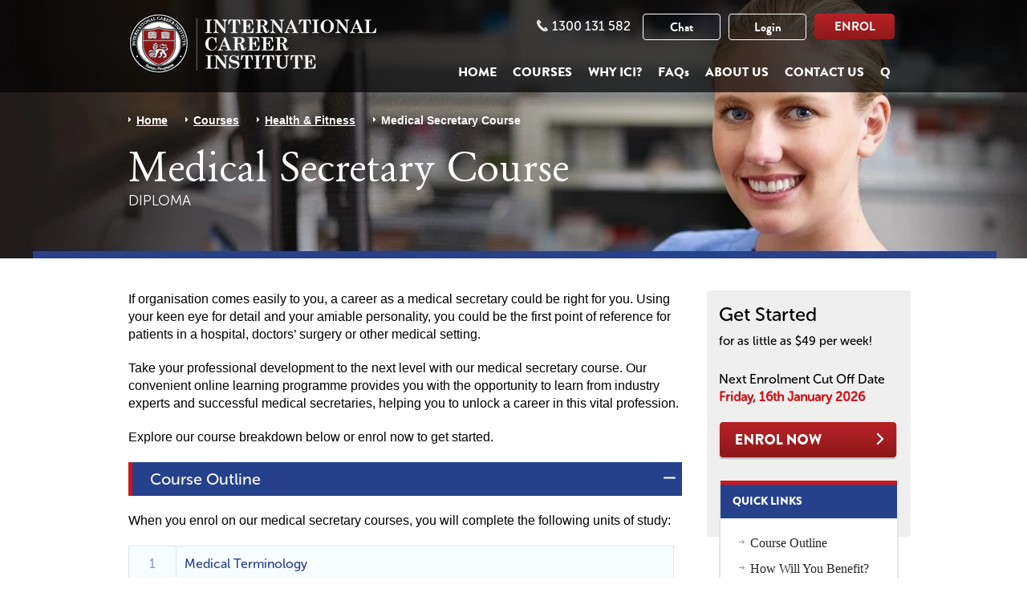

--- FILE ---
content_type: text/html; charset=UTF-8
request_url: https://ici.net.au/courses/health-fitness/medical-secretary/
body_size: 20133
content:
<!DOCTYPE html>
<html lang="en-us" xmlns="http://www.w3.org/1999/xhtml">
<head>
    <meta name="viewport" content="width=device-width, initial-scale=1" />
    <meta http-equiv="Content-Type" content="text/html; charset=utf-8" />
    <title>Medical Secretary Course Online - International Career Institute</title>
    <link rel="shortcut icon" type="image/x-icon" href="/favicon.ico" />
    <link rel='alternate' hreflang='x-default' href='https://icieducation.com/courses/health-fitness/medical-secretary/' />
    <link rel='alternate' hreflang='en-AU' href='https://ici.net.au/courses/health-fitness/medical-secretary/' />
    <link rel='alternate' hreflang='en-NZ' href='https://ici.ac.nz/courses/health-fitness/medical-secretary/' />
    <link rel='alternate' hreflang='en-CA' href='https://icieducation.ca/courses/health-fitness/medical-secretary/' />
    <link rel='alternate' hreflang='en-GB' href='https://icieducation.co.uk/courses/health-fitness/medical-secretary/' />
    <link rel='alternate' hreflang='en-IE' href='https://icieducation.ie/courses/health-fitness/medical-secretary/' />
    <link rel="preload" fetchpriority="high" as="image" href="/wp-content/uploads/2020/07/wrapper-bg-mobile.webp" type="image/webp">
    <link rel="preload" fetchpriority="high" as="image" href="/wp-content/uploads/2020/07/wrapper-bg-internal-mobile.webp" type="image/webp">
    <link rel="preload" fetchpriority="high" as="image" href="https://icieducation.co.uk/wp-content/uploads/2020/07/wrapper-medical-secretary-bg.jpg" type="image/webp">
<link rel="preload" fetchpriority="high" as="image" href="https://icieducation.co.uk/wp-content/uploads/2020/07/wrapper-medical-secretary-bg-mobile.webp" type="image/webp">
    <meta name='robots' content='index, follow, max-image-preview:large, max-snippet:-1, max-video-preview:-1' />
<script type="text/javascript">
    (function() {
  var pvData = {"source":"Direct","referrer":"Direct","visitor_type":"logged out","visitor_login_status":"logged out","visitor_id":0,"page_title":"Medical Secretary Course Online - International Career Institute","post_type":"post","post_type_with_prefix":"single post","post_categories":"health-fitness","post_tags":"","post_author":"David","post_full_date":"January 24, 2014","post_year":"2014","post_month":"01","post_day":"24","is_front_page":0,"is_home":1,"search_query":"","search_results_count":0};
  var body = {
    url: encodeURIComponent(window.location.href),
    referrer: encodeURIComponent(document.referrer)
  };

  function makePostRequest(e,t){var n=[];if(t.body){for(var o in t.body)n.push(encodeURIComponent(o)+"="+encodeURIComponent(t.body[o]));t.body=n.join("&")}return window.fetch?new Promise(n=>{var o={method:"POST",headers:{"Content-Type":"application/x-www-form-urlencoded"},redirect:"follow",body:{},...t};window.fetch(e,o).then(e=>{n(e.text())})}):new Promise(t=>{var o;"undefined"==typeof XMLHttpRequest&&t(null),(o=new XMLHttpRequest).open("POST",e,!0),o.onreadystatechange=function(){4==o.readyState&&200==o.status&&t(o.responseText)},o.setRequestHeader("Content-type","application/x-www-form-urlencoded"),o.send(n.join("&"))})}
  function observeAjaxCartActions(e){new PerformanceObserver(function(t){for(var n=t.getEntries(),r=0;r<n.length;r++)["xmlhttprequest","fetch"].includes(n[r].initiatorType)&&['=get_refreshed_fragments', 'add_to_cart'].some(p => n[r].name.includes(p))&&fetchCart(e)}).observe({entryTypes:["resource"]})};

  function fetchCart(adapter) {
    makePostRequest("//ici.net.au/index.php?plugin=optimonk&action=cartData", { body })
      .then((response) => {
        var data = JSON.parse(response);
        setCartData(data, adapter);
      })
  }

  function setCartData(cartData, adapter) {
    Object.keys(cartData.avs).forEach((key, value) => {
      adapter.attr(`wp_${key}`, cartData.avs[key]);
    })
  }

  function setAssocData(assocData, adapter) {
    Object.keys(assocData).forEach((key) => {
      adapter.attr(`wp_${key}`, assocData[key]);
    })
  }

  var RuleHandler = {
    hasVisitorCartRules: (campaignMeta) => {
      return !!(campaignMeta.rules.visitorCart || campaignMeta.rules.visitorCartRevamp || campaignMeta.rules.visitorCartV3);
    },
    hasVisitorAttributeRule: (campaignMeta) => {
      return !!campaignMeta.rules.visitorAttribute;
    }
  }

  document.querySelector('html').addEventListener('optimonk#embedded-campaigns-init', function(e) {
    var campaignsData = e.parameters;

    if (!campaignsData.length) {
      return;
    }

    var adapter = window.OptiMonkEmbedded.Visitor.createAdapter();
    var hasCartRule = false;
    var hasAttributeRule = false;

    campaignsData.forEach((campaignMetaData) => {
      hasCartRule = hasCartRule || RuleHandler.hasVisitorCartRules(campaignMetaData);
      hasAttributeRule = hasAttributeRule || RuleHandler.hasVisitorAttributeRule(campaignMetaData);
    });

    setAssocData(pvData, adapter);

    if (hasCartRule) {
      observeAjaxCartActions(adapter);
      fetchCart(adapter);
    }

    if (hasAttributeRule) {
      makePostRequest("//ici.net.au/index.php?plugin=optimonk&action=productData", { body })
        .then((response) => {
          var data = JSON.parse(response);
          setAssocData(data, adapter);
        })
    }
  });

  document.querySelector('html').addEventListener('optimonk#campaigns_initialized', function () {
    if (!OptiMonk.campaigns) {
      return;
    }

    var adapter = window.OptiMonk.Visitor.createAdapter();

    setAssocData(pvData, adapter);

    if (OptiMonk.campaigns.filter(campaign => campaign.hasVisitorAttributeRules()).length) {
      makePostRequest("//ici.net.au/index.php?plugin=optimonk&action=productData", { body })
        .then((response) => {
          var data = JSON.parse(response);
          setAssocData(data, adapter);
        });
    }
  });
}());

    window.WooDataForOM = {
    "shop": {
        "pluginVersion": "2.1.4",
        "platform": "wordpress"
    },
    "page": {
        "postId": 90,
        "postType": "post"
    },
    "product": null,
    "order": null,
    "category": null
};

let hasCampaignsBeforeLoadTriggered = false;

document.querySelector('html').addEventListener('optimonk#campaigns-before-load', () => {

    if (hasCampaignsBeforeLoadTriggered) return;
    hasCampaignsBeforeLoadTriggered = true;

    function setAssocData(assocData, adapter) {
        Object.keys(assocData).forEach((key) => {
        adapter.attr(`wp_${key}`, assocData[key]);
        })
    }

   function triggerEvent(element, eventName, parameters) {
        let event;
        if (document.createEvent) {
            event = document.createEvent('HTMLEvents');
            event.initEvent(eventName, true, true);
        } else if (document.createEventObject) {
            event = document.createEventObject();
            event.eventType = eventName;
        }

        event.eventName = eventName;
        event.parameters = parameters || {};

        if (element.dispatchEvent) {
            element.dispatchEvent(event);
        } else if (element.fireEvent) {
            element.fireEvent(`on${event.eventType}`, event);
        } else if (element[eventName]) {
            element[eventName]();
        } else if (element[`on${eventName}`]) {
            element[`on${eventName}`]();
        }
    };
    
    var adapter = OptiMonkEmbedded.Visitor.createAdapter();

    var orderData = null;
    

    if (orderData) {
        setAssocData(orderData, adapter);
    }

    console.log('[OM-plugin] visitor attributes updated');

    console.log('[OM-plugin] triggered event: optimonk#wc-attributes-updated');
    triggerEvent(document.querySelector('html'), 'optimonk#wc-attributes-updated');

});

if (window.WooDataForOM) {
    console.log('[OM-plugin] varibles inserted (window.WooDataForOM)');
}


</script>
<script type="text/javascript" src="https://onsite.optimonk.com/script.js?account=225739" async></script>
	<!-- This site is optimized with the Yoast SEO Premium plugin v23.0 (Yoast SEO v26.7) - https://yoast.com/wordpress/plugins/seo/ -->
	<meta name="description" content="Study a medical secretary course online with ICI. Receive a qualification. Low cost online study. Select your payment plan. Online tutors. Apply online now." />
	<link rel="canonical" href="https://ici.net.au/courses/health-fitness/medical-secretary/" />
	<meta property="og:locale" content="en_US" />
	<meta property="og:type" content="article" />
	<meta property="og:title" content="Medical Secretary" />
	<meta property="og:description" content="Study a medical secretary course online with ICI. Receive a qualification. Low cost online study. Select your payment plan. Online tutors. Apply online now." />
	<meta property="og:url" content="https://ici.net.au/courses/health-fitness/medical-secretary/" />
	<meta property="og:site_name" content="International Career Institute" />
	<meta property="article:publisher" content="https://www.facebook.com/InternationalCareerInstitute" />
	<meta property="article:published_time" content="2014-01-24T12:06:07+00:00" />
	<meta property="article:modified_time" content="2023-04-09T19:19:31+00:00" />
	<meta name="author" content="David" />
	<meta name="twitter:card" content="summary_large_image" />
	<meta name="twitter:creator" content="@icieducation" />
	<meta name="twitter:site" content="@icieducation" />
	<!-- / Yoast SEO Premium plugin. -->


<link rel='dns-prefetch' href='//icieducation.co.uk' />
<link rel="alternate" title="oEmbed (JSON)" type="application/json+oembed" href="https://ici.net.au/wp-json/oembed/1.0/embed?url=https%3A%2F%2Fici.net.au%2Fcourses%2Fhealth-fitness%2Fmedical-secretary%2F" />
<link rel="alternate" title="oEmbed (XML)" type="text/xml+oembed" href="https://ici.net.au/wp-json/oembed/1.0/embed?url=https%3A%2F%2Fici.net.au%2Fcourses%2Fhealth-fitness%2Fmedical-secretary%2F&#038;format=xml" />
<style id='wp-img-auto-sizes-contain-inline-css' type='text/css'>
img:is([sizes=auto i],[sizes^="auto," i]){contain-intrinsic-size:3000px 1500px}
/*# sourceURL=wp-img-auto-sizes-contain-inline-css */
</style>
<style id='wp-emoji-styles-inline-css' type='text/css'>

	img.wp-smiley, img.emoji {
		display: inline !important;
		border: none !important;
		box-shadow: none !important;
		height: 1em !important;
		width: 1em !important;
		margin: 0 0.07em !important;
		vertical-align: -0.1em !important;
		background: none !important;
		padding: 0 !important;
	}
/*# sourceURL=wp-emoji-styles-inline-css */
</style>
<style id='classic-theme-styles-inline-css' type='text/css'>
/*! This file is auto-generated */
.wp-block-button__link{color:#fff;background-color:#32373c;border-radius:9999px;box-shadow:none;text-decoration:none;padding:calc(.667em + 2px) calc(1.333em + 2px);font-size:1.125em}.wp-block-file__button{background:#32373c;color:#fff;text-decoration:none}
/*# sourceURL=/wp-includes/css/classic-themes.min.css */
</style>
<link rel='stylesheet' id='tps-super-pro-font-awesome-css-css' href='https://ici.net.au/wp-content/plugins/super-testimonial-pro/frontend/css/font-awesome.css?ver=6.9' type='text/css' media='all' />
<link rel='stylesheet' id='tps-super-pro-owl-carousel-css-css' href='https://ici.net.au/wp-content/plugins/super-testimonial-pro/frontend/css/owl.carousel.min.css?ver=6.9' type='text/css' media='all' />
<link rel='stylesheet' id='tps-super-pro-magnific-css-css' href='https://ici.net.au/wp-content/plugins/super-testimonial-pro/frontend/css/magnific-popup.min.css?ver=6.9' type='text/css' media='all' />
<link rel='stylesheet' id='tps-super-pro-style-css-css' href='https://ici.net.au/wp-content/plugins/super-testimonial-pro/frontend/css/theme-style.css?ver=6.9' type='text/css' media='all' />
<link rel='stylesheet' id='fonts-css' href='https://ici.net.au/wp-content/themes/icieducation/fonts/fonts.css?ver=6.9' type='text/css' media='all' />
<link rel='stylesheet' id='main-css' href='https://icieducation.co.uk/wp-content/themes/icieducation/css/style.css?ver=6.9' type='text/css' media='all' />
<link rel='stylesheet' id='fancybox-css' href='https://ici.net.au/wp-content/themes/icieducation/css/jquery.fancybox.css?ver=6.9' type='text/css' media='all' />
<script type="text/javascript" src="https://ici.net.au/wp-includes/js/jquery/jquery.min.js?ver=3.7.1" id="jquery-core-js"></script>
<script type="text/javascript" src="https://ici.net.au/wp-includes/js/jquery/jquery-migrate.min.js?ver=3.4.1" id="jquery-migrate-js"></script>
<link rel="https://api.w.org/" href="https://ici.net.au/wp-json/" /><link rel="alternate" title="JSON" type="application/json" href="https://ici.net.au/wp-json/wp/v2/posts/90" /><link rel="EditURI" type="application/rsd+xml" title="RSD" href="https://ici.net.au/xmlrpc.php?rsd" />
<link rel='shortlink' href='https://ici.net.au/?p=90' />

<!-- Google Tag Manager -->
<script>(function(w,d,s,l,i){w[l]=w[l]||[];w[l].push({'gtm.start':
new Date().getTime(),event:'gtm.js'});var f=d.getElementsByTagName(s)[0],
j=d.createElement(s),dl=l!='dataLayer'?'&l='+l:'';j.async=true;j.src=
'https://www.googletagmanager.com/gtm.js?id='+i+dl;f.parentNode.insertBefore(j,f);
})(window,document,'script','dataLayer','GTM-W4FXQM3');</script>
<!-- End Google Tag Manager -->


<style id='global-styles-inline-css' type='text/css'>
:root{--wp--preset--aspect-ratio--square: 1;--wp--preset--aspect-ratio--4-3: 4/3;--wp--preset--aspect-ratio--3-4: 3/4;--wp--preset--aspect-ratio--3-2: 3/2;--wp--preset--aspect-ratio--2-3: 2/3;--wp--preset--aspect-ratio--16-9: 16/9;--wp--preset--aspect-ratio--9-16: 9/16;--wp--preset--color--black: #000000;--wp--preset--color--cyan-bluish-gray: #abb8c3;--wp--preset--color--white: #ffffff;--wp--preset--color--pale-pink: #f78da7;--wp--preset--color--vivid-red: #cf2e2e;--wp--preset--color--luminous-vivid-orange: #ff6900;--wp--preset--color--luminous-vivid-amber: #fcb900;--wp--preset--color--light-green-cyan: #7bdcb5;--wp--preset--color--vivid-green-cyan: #00d084;--wp--preset--color--pale-cyan-blue: #8ed1fc;--wp--preset--color--vivid-cyan-blue: #0693e3;--wp--preset--color--vivid-purple: #9b51e0;--wp--preset--gradient--vivid-cyan-blue-to-vivid-purple: linear-gradient(135deg,rgb(6,147,227) 0%,rgb(155,81,224) 100%);--wp--preset--gradient--light-green-cyan-to-vivid-green-cyan: linear-gradient(135deg,rgb(122,220,180) 0%,rgb(0,208,130) 100%);--wp--preset--gradient--luminous-vivid-amber-to-luminous-vivid-orange: linear-gradient(135deg,rgb(252,185,0) 0%,rgb(255,105,0) 100%);--wp--preset--gradient--luminous-vivid-orange-to-vivid-red: linear-gradient(135deg,rgb(255,105,0) 0%,rgb(207,46,46) 100%);--wp--preset--gradient--very-light-gray-to-cyan-bluish-gray: linear-gradient(135deg,rgb(238,238,238) 0%,rgb(169,184,195) 100%);--wp--preset--gradient--cool-to-warm-spectrum: linear-gradient(135deg,rgb(74,234,220) 0%,rgb(151,120,209) 20%,rgb(207,42,186) 40%,rgb(238,44,130) 60%,rgb(251,105,98) 80%,rgb(254,248,76) 100%);--wp--preset--gradient--blush-light-purple: linear-gradient(135deg,rgb(255,206,236) 0%,rgb(152,150,240) 100%);--wp--preset--gradient--blush-bordeaux: linear-gradient(135deg,rgb(254,205,165) 0%,rgb(254,45,45) 50%,rgb(107,0,62) 100%);--wp--preset--gradient--luminous-dusk: linear-gradient(135deg,rgb(255,203,112) 0%,rgb(199,81,192) 50%,rgb(65,88,208) 100%);--wp--preset--gradient--pale-ocean: linear-gradient(135deg,rgb(255,245,203) 0%,rgb(182,227,212) 50%,rgb(51,167,181) 100%);--wp--preset--gradient--electric-grass: linear-gradient(135deg,rgb(202,248,128) 0%,rgb(113,206,126) 100%);--wp--preset--gradient--midnight: linear-gradient(135deg,rgb(2,3,129) 0%,rgb(40,116,252) 100%);--wp--preset--font-size--small: 13px;--wp--preset--font-size--medium: 20px;--wp--preset--font-size--large: 36px;--wp--preset--font-size--x-large: 42px;--wp--preset--spacing--20: 0.44rem;--wp--preset--spacing--30: 0.67rem;--wp--preset--spacing--40: 1rem;--wp--preset--spacing--50: 1.5rem;--wp--preset--spacing--60: 2.25rem;--wp--preset--spacing--70: 3.38rem;--wp--preset--spacing--80: 5.06rem;--wp--preset--shadow--natural: 6px 6px 9px rgba(0, 0, 0, 0.2);--wp--preset--shadow--deep: 12px 12px 50px rgba(0, 0, 0, 0.4);--wp--preset--shadow--sharp: 6px 6px 0px rgba(0, 0, 0, 0.2);--wp--preset--shadow--outlined: 6px 6px 0px -3px rgb(255, 255, 255), 6px 6px rgb(0, 0, 0);--wp--preset--shadow--crisp: 6px 6px 0px rgb(0, 0, 0);}:where(.is-layout-flex){gap: 0.5em;}:where(.is-layout-grid){gap: 0.5em;}body .is-layout-flex{display: flex;}.is-layout-flex{flex-wrap: wrap;align-items: center;}.is-layout-flex > :is(*, div){margin: 0;}body .is-layout-grid{display: grid;}.is-layout-grid > :is(*, div){margin: 0;}:where(.wp-block-columns.is-layout-flex){gap: 2em;}:where(.wp-block-columns.is-layout-grid){gap: 2em;}:where(.wp-block-post-template.is-layout-flex){gap: 1.25em;}:where(.wp-block-post-template.is-layout-grid){gap: 1.25em;}.has-black-color{color: var(--wp--preset--color--black) !important;}.has-cyan-bluish-gray-color{color: var(--wp--preset--color--cyan-bluish-gray) !important;}.has-white-color{color: var(--wp--preset--color--white) !important;}.has-pale-pink-color{color: var(--wp--preset--color--pale-pink) !important;}.has-vivid-red-color{color: var(--wp--preset--color--vivid-red) !important;}.has-luminous-vivid-orange-color{color: var(--wp--preset--color--luminous-vivid-orange) !important;}.has-luminous-vivid-amber-color{color: var(--wp--preset--color--luminous-vivid-amber) !important;}.has-light-green-cyan-color{color: var(--wp--preset--color--light-green-cyan) !important;}.has-vivid-green-cyan-color{color: var(--wp--preset--color--vivid-green-cyan) !important;}.has-pale-cyan-blue-color{color: var(--wp--preset--color--pale-cyan-blue) !important;}.has-vivid-cyan-blue-color{color: var(--wp--preset--color--vivid-cyan-blue) !important;}.has-vivid-purple-color{color: var(--wp--preset--color--vivid-purple) !important;}.has-black-background-color{background-color: var(--wp--preset--color--black) !important;}.has-cyan-bluish-gray-background-color{background-color: var(--wp--preset--color--cyan-bluish-gray) !important;}.has-white-background-color{background-color: var(--wp--preset--color--white) !important;}.has-pale-pink-background-color{background-color: var(--wp--preset--color--pale-pink) !important;}.has-vivid-red-background-color{background-color: var(--wp--preset--color--vivid-red) !important;}.has-luminous-vivid-orange-background-color{background-color: var(--wp--preset--color--luminous-vivid-orange) !important;}.has-luminous-vivid-amber-background-color{background-color: var(--wp--preset--color--luminous-vivid-amber) !important;}.has-light-green-cyan-background-color{background-color: var(--wp--preset--color--light-green-cyan) !important;}.has-vivid-green-cyan-background-color{background-color: var(--wp--preset--color--vivid-green-cyan) !important;}.has-pale-cyan-blue-background-color{background-color: var(--wp--preset--color--pale-cyan-blue) !important;}.has-vivid-cyan-blue-background-color{background-color: var(--wp--preset--color--vivid-cyan-blue) !important;}.has-vivid-purple-background-color{background-color: var(--wp--preset--color--vivid-purple) !important;}.has-black-border-color{border-color: var(--wp--preset--color--black) !important;}.has-cyan-bluish-gray-border-color{border-color: var(--wp--preset--color--cyan-bluish-gray) !important;}.has-white-border-color{border-color: var(--wp--preset--color--white) !important;}.has-pale-pink-border-color{border-color: var(--wp--preset--color--pale-pink) !important;}.has-vivid-red-border-color{border-color: var(--wp--preset--color--vivid-red) !important;}.has-luminous-vivid-orange-border-color{border-color: var(--wp--preset--color--luminous-vivid-orange) !important;}.has-luminous-vivid-amber-border-color{border-color: var(--wp--preset--color--luminous-vivid-amber) !important;}.has-light-green-cyan-border-color{border-color: var(--wp--preset--color--light-green-cyan) !important;}.has-vivid-green-cyan-border-color{border-color: var(--wp--preset--color--vivid-green-cyan) !important;}.has-pale-cyan-blue-border-color{border-color: var(--wp--preset--color--pale-cyan-blue) !important;}.has-vivid-cyan-blue-border-color{border-color: var(--wp--preset--color--vivid-cyan-blue) !important;}.has-vivid-purple-border-color{border-color: var(--wp--preset--color--vivid-purple) !important;}.has-vivid-cyan-blue-to-vivid-purple-gradient-background{background: var(--wp--preset--gradient--vivid-cyan-blue-to-vivid-purple) !important;}.has-light-green-cyan-to-vivid-green-cyan-gradient-background{background: var(--wp--preset--gradient--light-green-cyan-to-vivid-green-cyan) !important;}.has-luminous-vivid-amber-to-luminous-vivid-orange-gradient-background{background: var(--wp--preset--gradient--luminous-vivid-amber-to-luminous-vivid-orange) !important;}.has-luminous-vivid-orange-to-vivid-red-gradient-background{background: var(--wp--preset--gradient--luminous-vivid-orange-to-vivid-red) !important;}.has-very-light-gray-to-cyan-bluish-gray-gradient-background{background: var(--wp--preset--gradient--very-light-gray-to-cyan-bluish-gray) !important;}.has-cool-to-warm-spectrum-gradient-background{background: var(--wp--preset--gradient--cool-to-warm-spectrum) !important;}.has-blush-light-purple-gradient-background{background: var(--wp--preset--gradient--blush-light-purple) !important;}.has-blush-bordeaux-gradient-background{background: var(--wp--preset--gradient--blush-bordeaux) !important;}.has-luminous-dusk-gradient-background{background: var(--wp--preset--gradient--luminous-dusk) !important;}.has-pale-ocean-gradient-background{background: var(--wp--preset--gradient--pale-ocean) !important;}.has-electric-grass-gradient-background{background: var(--wp--preset--gradient--electric-grass) !important;}.has-midnight-gradient-background{background: var(--wp--preset--gradient--midnight) !important;}.has-small-font-size{font-size: var(--wp--preset--font-size--small) !important;}.has-medium-font-size{font-size: var(--wp--preset--font-size--medium) !important;}.has-large-font-size{font-size: var(--wp--preset--font-size--large) !important;}.has-x-large-font-size{font-size: var(--wp--preset--font-size--x-large) !important;}
/*# sourceURL=global-styles-inline-css */
</style>
</head>
<body id="internal"  class="wp-singular post-template-default single single-post postid-90 single-format-standard wp-theme-icieducation">
<div id="fb-root"></div>
<p class="mobile-display">
    <a href="javascript:void(Tawk_API.toggle())" class="olark-toggle"><img class="email" src="/wp-content/uploads/2020/07/chat.png" alt="Customer Support Chat" width="18" height="15" />Chat with Us</a>&nbsp;&nbsp;
        <a href="tel:+611300131582"><img class="phone" src="/wp-content/uploads/2020/07/icon-phone.png" alt="Phone Number" width="14" height="15" />1300 131 582</a>
    </p>
<div class="wrapper">
    <div class="header-wide">
        <div class="header">
            <a class="logo" href="https://ici.net.au" title="ICI"><img src="/wp-content/uploads/2020/07/logo.webp" alt="ICI" width="309" height="76" /></a>
            <div class="header-right">
                <div class="header-right-top">
                                        <p><a href="/contact/"><img class="phone" src="https://icieducation.co.uk/wp-content/uploads/2020/07/icon-phone.png" alt="Phone Number" />1300 131 582</a></p>
                    					                    <a class="how-to-enroll" href="#course_cost">Enrol</a>
                    <a class="student-login" href="https://www.icitutor.com/" target="_blank">Login</a>
                    <a href="javascript:void(Tawk_API.toggle())" class="olark-toggle student-login" style="margin-right: 10px;">Chat</a>
                    <div class="clear"></div>
                </div>
                <div class="clear"></div>
                <div id="mobile-menu">
                    <div id="search" class="mobile-only"><img src="/wp-content/uploads/2020/07/search-icon.webp" width="30" height="30" alt="Search" /></div>
                </div>
				<div class="menu-main-menu-container"><ul id="menu-main-menu" class="menu"><li id="menu-item-51571" class="menu-item menu-item-type-custom menu-item-object-custom menu-item-51571"><a href="/">Home</a></li>
<li id="menu-item-51573" class="nav-courses menu-item menu-item-type-custom menu-item-object-custom current-menu-ancestor menu-item-has-children menu-item-51573"><a href="/courses">Courses</a>
<ul class="sub-menu">
	<li id="menu-item-51579" class="mobile-only menu-item menu-item-type-custom menu-item-object-custom menu-item-has-children menu-item-51579"><a href="/courses/business/">Business</a>
	<ul class="sub-menu">
		<li id="menu-item-51589" class="menu-item menu-item-type-custom menu-item-object-custom menu-item-51589"><a href="/courses/business/e-business/">E-Commerce</a></li>
		<li id="menu-item-51590" class="menu-item menu-item-type-custom menu-item-object-custom menu-item-51590"><a href="/courses/business/import-export/">Import Export (International Trade)</a></li>
		<li id="menu-item-51591" class="menu-item menu-item-type-custom menu-item-object-custom menu-item-51591"><a href="/courses/business/human-resources/">Human Resources</a></li>
		<li id="menu-item-51592" class="menu-item menu-item-type-custom menu-item-object-custom menu-item-51592"><a href="/courses/business/marketing/">Marketing</a></li>
		<li id="menu-item-51593" class="menu-item menu-item-type-custom menu-item-object-custom menu-item-51593"><a href="/courses/business/life-coaching/">Life Coaching</a></li>
		<li id="menu-item-51594" class="menu-item menu-item-type-custom menu-item-object-custom menu-item-51594"><a href="/courses/business/advertising/">Advertising</a></li>
		<li id="menu-item-51595" class="menu-item menu-item-type-custom menu-item-object-custom menu-item-51595"><a href="/courses/business/executive-secretarial/">PA &#038; Executive Secretarial</a></li>
		<li id="menu-item-51596" class="menu-item menu-item-type-custom menu-item-object-custom menu-item-51596"><a href="/courses/business/sales/">Sales Training</a></li>
		<li id="menu-item-51597" class="menu-item menu-item-type-custom menu-item-object-custom menu-item-51597"><a href="/courses/business/real-estate/">Real Estate</a></li>
		<li id="menu-item-51598" class="menu-item menu-item-type-custom menu-item-object-custom menu-item-51598"><a href="/courses/business/travel-tourism/">Travel &#038; Tourism</a></li>
		<li id="menu-item-51599" class="menu-item menu-item-type-custom menu-item-object-custom menu-item-51599"><a href="/courses/business/catering-cooking/">Catering &#038; Cooking</a></li>
		<li id="menu-item-52130" class="menu-item menu-item-type-post_type menu-item-object-post menu-item-52130"><a href="https://ici.net.au/courses/business/master-business-administration-mba/">Master of Business Administration (MBA)</a></li>
	</ul>
</li>
	<li id="menu-item-51580" class="mobile-only menu-item menu-item-type-custom menu-item-object-custom menu-item-has-children menu-item-51580"><a href="/courses/management/">Management</a>
	<ul class="sub-menu">
		<li id="menu-item-51600" class="menu-item menu-item-type-custom menu-item-object-custom menu-item-51600"><a href="/courses/management/hospitality-management/">Hospitality Management</a></li>
		<li id="menu-item-51601" class="menu-item menu-item-type-custom menu-item-object-custom menu-item-51601"><a href="/courses/management/sports-management/">Sports Management</a></li>
		<li id="menu-item-51602" class="menu-item menu-item-type-custom menu-item-object-custom menu-item-51602"><a href="/courses/management/project-management/">Project Management</a></li>
		<li id="menu-item-51603" class="menu-item menu-item-type-custom menu-item-object-custom menu-item-51603"><a href="/courses/management/retail-management/">Retail Management</a></li>
		<li id="menu-item-51604" class="menu-item menu-item-type-custom menu-item-object-custom menu-item-51604"><a href="/courses/management/frontline-management/">Frontline Management</a></li>
		<li id="menu-item-51605" class="menu-item menu-item-type-custom menu-item-object-custom menu-item-51605"><a href="/courses/management/business-management/">Business Management</a></li>
	</ul>
</li>
	<li id="menu-item-51581" class="mobile-only menu-item menu-item-type-custom menu-item-object-custom menu-item-has-children menu-item-51581"><a href="/courses/design/">Design</a>
	<ul class="sub-menu">
		<li id="menu-item-51606" class="menu-item menu-item-type-custom menu-item-object-custom menu-item-51606"><a href="/courses/design/fashion-design/">Fashion Design</a></li>
		<li id="menu-item-51607" class="menu-item menu-item-type-custom menu-item-object-custom menu-item-51607"><a href="/courses/design/fashion-stylist-image-consultant/">Fashion Styling &#038; Image Consultant</a></li>
		<li id="menu-item-51608" class="menu-item menu-item-type-custom menu-item-object-custom menu-item-51608"><a href="/courses/design/interior-design/">Interior Design &#038; Decoration</a></li>
		<li id="menu-item-51609" class="menu-item menu-item-type-custom menu-item-object-custom menu-item-51609"><a href="/courses/design/jewellery-design/">Jewellery Design</a></li>
		<li id="menu-item-51610" class="menu-item menu-item-type-custom menu-item-object-custom menu-item-51610"><a href="/courses/design/floristry/">Floristry</a></li>
		<li id="menu-item-51611" class="menu-item menu-item-type-custom menu-item-object-custom menu-item-51611"><a href="/courses/design/landscaping/">Landscaping</a></li>
		<li id="menu-item-51612" class="menu-item menu-item-type-custom menu-item-object-custom menu-item-51612"><a href="/courses/design/horticulture/">Horticulture</a></li>
		<li id="menu-item-51613" class="menu-item menu-item-type-custom menu-item-object-custom menu-item-51613"><a href="/courses/design/it-web-design/">IT (Web Design)</a></li>
		<li id="menu-item-51614" class="menu-item menu-item-type-custom menu-item-object-custom menu-item-51614"><a href="/courses/design/graphic-design-desktop-publishing/">Graphic Design &#038; Desktop Publishing</a></li>
		<li id="menu-item-51615" class="menu-item menu-item-type-custom menu-item-object-custom menu-item-51615"><a href="/courses/design/photography/">Photography</a></li>
	</ul>
</li>
	<li id="menu-item-51582" class="mobile-only menu-item menu-item-type-custom menu-item-object-custom menu-item-has-children menu-item-51582"><a href="/courses/events-media-pr/">Events, Media &#038; PR</a>
	<ul class="sub-menu">
		<li id="menu-item-51616" class="menu-item menu-item-type-custom menu-item-object-custom menu-item-51616"><a href="/courses/events-media-pr/wedding-planning/">Wedding Planner</a></li>
		<li id="menu-item-51617" class="menu-item menu-item-type-custom menu-item-object-custom menu-item-51617"><a href="/courses/events-media-pr/event-management/">Events Management</a></li>
		<li id="menu-item-51618" class="menu-item menu-item-type-custom menu-item-object-custom menu-item-51618"><a href="/courses/events-media-pr/public-relations/">PR</a></li>
		<li id="menu-item-51619" class="menu-item menu-item-type-custom menu-item-object-custom menu-item-51619"><a href="/courses/events-media-pr/journalism/">Journalism</a></li>
	</ul>
</li>
	<li id="menu-item-51583" class="mobile-only menu-item menu-item-type-custom menu-item-object-custom current-menu-ancestor current-menu-parent menu-item-has-children menu-item-51583"><a href="/courses/health-fitness/">Health &#038; Fitness</a>
	<ul class="sub-menu">
		<li id="menu-item-51620" class="menu-item menu-item-type-custom menu-item-object-custom menu-item-51620"><a href="/courses/health-fitness/counselling-psychology/">Counselling &#038; Psychology</a></li>
		<li id="menu-item-51621" class="menu-item menu-item-type-custom menu-item-object-custom menu-item-51621"><a href="/courses/health-fitness/personal-trainer/">Personal Trainer</a></li>
		<li id="menu-item-51622" class="menu-item menu-item-type-custom menu-item-object-custom menu-item-51622"><a href="/courses/health-fitness/massage/">Massage</a></li>
		<li id="menu-item-51623" class="menu-item menu-item-type-custom menu-item-object-custom menu-item-51623"><a href="/courses/health-fitness/natural-health-nutrition/">Nutritionist</a></li>
		<li id="menu-item-51624" class="menu-item menu-item-type-custom menu-item-object-custom menu-item-51624"><a href="/courses/health-fitness/nursing-assistant/">Nursing Assistant</a></li>
		<li id="menu-item-52171" class="menu-item menu-item-type-custom menu-item-object-custom current-menu-item menu-item-52171"><a href="/courses/health-fitness/medical-secretary/" aria-current="page">Medical Secretary</a></li>
		<li id="menu-item-52172" class="menu-item menu-item-type-custom menu-item-object-custom menu-item-52172"><a href="/courses/health-fitness/dental-assistant/">Dental Assistant</a></li>
		<li id="menu-item-52173" class="menu-item menu-item-type-custom menu-item-object-custom menu-item-52173"><a href="/courses/health-fitness/pharmacy-assistant/">Pharmacy Assistant</a></li>
	</ul>
</li>
	<li id="menu-item-51584" class="mobile-only menu-item menu-item-type-custom menu-item-object-custom menu-item-has-children menu-item-51584"><a href="/courses/education">Education</a>
	<ul class="sub-menu">
		<li id="menu-item-51628" class="menu-item menu-item-type-custom menu-item-object-custom menu-item-51628"><a href="/courses/education/teachers-aide/">Teaching Assistant</a></li>
		<li id="menu-item-51629" class="menu-item menu-item-type-custom menu-item-object-custom menu-item-51629"><a href="/courses/education/biblical-studies-ministry/">Biblical Studies &#038; Ministry</a></li>
		<li id="menu-item-51630" class="menu-item menu-item-type-custom menu-item-object-custom menu-item-51630"><a href="/courses/education/nanny/">Nanny and Child Care</a></li>
		<li id="menu-item-51631" class="menu-item menu-item-type-custom menu-item-object-custom menu-item-51631"><a href="/courses/education/tesol/">TESOL &#038; TEFL Online</a></li>
	</ul>
</li>
	<li id="menu-item-51585" class="mobile-only menu-item menu-item-type-custom menu-item-object-custom menu-item-has-children menu-item-51585"><a href="/courses/finance">Finance</a>
	<ul class="sub-menu">
		<li id="menu-item-51632" class="menu-item menu-item-type-custom menu-item-object-custom menu-item-51632"><a href="/courses/finance/bookkeeping/">Bookkeeping</a></li>
	</ul>
</li>
	<li id="menu-item-51586" class="mobile-only menu-item menu-item-type-custom menu-item-object-custom menu-item-has-children menu-item-51586"><a href="/courses/law-justice">Law &#038; Justice</a>
	<ul class="sub-menu">
		<li id="menu-item-51633" class="menu-item menu-item-type-custom menu-item-object-custom menu-item-51633"><a href="/courses/law-justice/paralegal-secretarial/">Paralegal</a></li>
		<li id="menu-item-51634" class="menu-item menu-item-type-custom menu-item-object-custom menu-item-51634"><a href="/courses/law-justice/mediation/">Mediation</a></li>
		<li id="menu-item-51635" class="menu-item menu-item-type-custom menu-item-object-custom menu-item-51635"><a href="/courses/law-justice/political-science/">Political Science</a></li>
		<li id="menu-item-51636" class="menu-item menu-item-type-custom menu-item-object-custom menu-item-51636"><a href="/courses/law-justice/private-investigation/">Private Investigator</a></li>
		<li id="menu-item-51637" class="menu-item menu-item-type-custom menu-item-object-custom menu-item-51637"><a href="/courses/law-justice/criminal-psychology/">Criminal Psychology</a></li>
		<li id="menu-item-51638" class="menu-item menu-item-type-custom menu-item-object-custom menu-item-51638"><a href="/courses/law-justice/criminal-justice-criminology/">Criminal Justice &#038; Criminology</a></li>
		<li id="menu-item-51639" class="menu-item menu-item-type-custom menu-item-object-custom menu-item-51639"><a href="/courses/law-justice/forensics/">Forensic Science</a></li>
	</ul>
</li>
	<li id="menu-item-51587" class="mobile-only menu-item menu-item-type-custom menu-item-object-custom menu-item-has-children menu-item-51587"><a href="/courses/veterinary-animal-care/">Veterinary &#038; Animal Care</a>
	<ul class="sub-menu">
		<li id="menu-item-51640" class="menu-item menu-item-type-custom menu-item-object-custom menu-item-51640"><a href="/courses/veterinary-animal-care/zoology-zoo-keeper/">Zoology</a></li>
		<li id="menu-item-51641" class="menu-item menu-item-type-custom menu-item-object-custom menu-item-51641"><a href="/courses/veterinary-animal-care/pet-care-vet-assistant/">Pet Care &#038; Veterinary Assistant</a></li>
		<li id="menu-item-51642" class="menu-item menu-item-type-custom menu-item-object-custom menu-item-51642"><a href="/courses/veterinary-animal-care/equine-horse-care/">Equine &#038; Horse Care</a></li>
	</ul>
</li>
	<li id="menu-item-51588" class="mobile-only menu-item menu-item-type-custom menu-item-object-custom menu-item-has-children menu-item-51588"><a href="/courses/beauty/">Beauty</a>
	<ul class="sub-menu">
		<li id="menu-item-51643" class="menu-item menu-item-type-custom menu-item-object-custom menu-item-51643"><a href="/courses/beauty/beauty-therapy-make-up/">Beauty Therapy &#038; Makeup</a></li>
		<li id="menu-item-51644" class="menu-item menu-item-type-custom menu-item-object-custom menu-item-51644"><a href="/courses/beauty/hairdressing/">Hairdressing</a></li>
	</ul>
</li>
</ul>
</li>
<li id="menu-item-51574" class="menu-item menu-item-type-custom menu-item-object-custom menu-item-51574"><a href="/why-ici">Why ICI?</a></li>
<li id="menu-item-51575" class="faqs menu-item menu-item-type-custom menu-item-object-custom menu-item-51575"><a href="/faq">FAQs</a></li>
<li id="menu-item-51576" class="mobile-only menu-item menu-item-type-custom menu-item-object-custom menu-item-51576"><a href="/how-to-enrol">How to Enroll</a></li>
<li id="menu-item-51572" class="mobile-only menu-item menu-item-type-custom menu-item-object-custom menu-item-51572"><a target="_blank" href="http://www.icitutor.com/">Student Login</a></li>
<li id="menu-item-51577" class="menu-item menu-item-type-custom menu-item-object-custom menu-item-51577"><a href="/about-us">About Us</a></li>
<li id="menu-item-51578" class="last menu-item menu-item-type-custom menu-item-object-custom menu-item-51578"><a href="/contact">Contact Us</a></li>
<li id="menu-item-51647" class="search-nav menu-item menu-item-type-custom menu-item-object-custom menu-item-51647"><a href="#">Q</a></li>
</ul></div>                <div class="clear"></div>
            </div>
            <div class="clear"></div>
        </div>
    </div>

    <div style="display: none;" id="search-form">
        <form action="https://ici.net.au/index.php" method="GET">
            <label>FIND YOUR NEXT COURSE</label>
            <input type="text" name="s" value="" id="input" size="39" required />
            <input type="image" name="submit" value="submit" id="submit" src="/wp-content/uploads/2020/07/search-icon-blue.webp" border="0" alt="Search" />
        </form>
    </div>

	<div style="display: none;" class="courses-overlay">
	<div class="col">
		<ul>
			<li><strong><a href="/courses/business/">Business</a></strong></li>
			<li class="course-item"><a href="/courses/business/e-business/">E-Commerce</a></li>
			<li class="course-item"><a href="/courses/business/import-export/">Import Export (International Trade)</a></li>
			<li class="course-item"><a href="/courses/business/human-resources/">Human Resources</a></li>
			<li class="course-item"><a href="/courses/business/marketing/">Marketing</a></li>
			<li class="course-item"><a href="/courses/business/life-coaching/">Life Coaching</a></li>
			<li class="course-item"><a href="/courses/business/advertising/">Advertising</a></li>
			<li class="course-item"><a href="/courses/business/executive-secretarial/">PA &amp; Secretarial</a></li>
			<li class="course-item"><a href="/courses/business/sales/">Sales Training</a></li>
			<li class="course-item"><a href="/courses/business/real-estate/">Real Estate</a></li>
			<li class="course-item"><a href="/courses/business/travel-tourism/">Travel &amp; Tourism</a></li>
			<li class="course-item"><a href="/courses/business/catering-cooking/">Catering &amp; Cooking</a></li>
            <li class="course-item"><a href="/courses/business/master-business-administration-mba/">Master of Business Administration</a></li>
        </ul>
		<ul>
			<li><strong><a href="/courses/management/">Management</a></strong></li>
			<li class="course-item"><a href="/courses/management/hospitality-management/">Hospitality Management</a></li>
			<li class="course-item"><a href="/courses/management/sports-management/">Sports Management</a></li>
			<li class="course-item"><a href="/courses/management/project-management/">Project Management</a></li>
			<li class="course-item"><a href="/courses/management/retail-management/">Retail Management</a></li>
			<li class="course-item"><a href="/courses/management/frontline-management/">Frontline Management</a></li>
			<li class="course-item"><a href="/courses/management/business-management/">Business Management</a></li>
		</ul>
	</div>
	<div class="col">
		<ul>
			<li><strong><a href="/courses/design/">Design</a></strong></li>
			<li class="course-item"><a href="/courses/design/fashion-design/">Fashion Design</a></li>
			<li class="course-item"><a href="/courses/design/fashion-stylist-image-consultant/">Fashion Styling &amp; Image Consultant</a></li>
			<li class="course-item"><a href="/courses/design/interior-design/">Interior Design & Decoration</a></li>
			<li class="course-item"><a href="/courses/design/jewellery-design/">Jewellery Design</a></li>
			<li class="course-item"><a href="/courses/design/floristry/">Floristry</a></li>
			<li class="course-item"><a href="/courses/design/landscaping/">Landscaping</a></li>
			<li class="course-item"><a href="/courses/design/horticulture/">Horticulture</a></li>
			<li class="course-item"><a href="/courses/design/it-web-design/">IT (Web Design)</a></li>
			<li class="course-item"><a href="/courses/design/graphic-design-desktop-publishing/">Graphic Design &amp; Desktop Publishing</a></li>
			<li class="course-item"><a href="/courses/design/photography/">Photography</a></li>
		</ul>
		<ul>
			<li><strong><a href="/courses/events-media-pr/">Events, Media, PR</a></strong></li>
			<li class="course-item"><a href="/courses/events-media-pr/wedding-planning/">Wedding Planner</a></li>
			<li class="course-item"><a href="/courses/events-media-pr/event-management/">Events Management</a></li>
			<li class="course-item"><a href="/courses/events-media-pr/public-relations/">PR</a></li>
			<li class="course-item"><a href="/courses/events-media-pr/journalism/">Journalism</a></li>
		</ul>
	</div>
	<div class="col">
		<ul>
			<li><strong><a href="/courses/health-fitness/">Health &amp; Fitness</a></strong></li>
			<li class="course-item"><a href="/courses/health-fitness/counselling-psychology/">Counselling &amp; Psychology</a></li>
			<li class="course-item"><a href="/courses/health-fitness/personal-trainer/">Personal Trainer</a></li>
			<li class="course-item"><a href="/courses/health-fitness/massage/">Massage</a></li>
			<li class="course-item"><a href="/courses/health-fitness/natural-health-nutrition/">Nutritionist</a></li>
			<li class="course-item"><a href="/courses/health-fitness/nursing-assistant/">Nursing Assistant</a></li>
			<li class="course-item"><a href="/courses/health-fitness/medical-secretary/">Medical Secretary</a></li>
			<li class="course-item"><a href="/courses/health-fitness/dental-assistant/">Dental Assistant</a></li>
			<li class="course-item"><a href="/courses/health-fitness/pharmacy-assistant/">Pharmacy Assistant</a></li>
		</ul>
		<ul>
			<li><strong><a href="/courses/education/">Education</a></strong></li>
			<li class="course-item"><a href="/courses/education/teachers-aide/">Teaching Assistant</a></li>
			<li class="course-item"><a href="/courses/education/biblical-studies-ministry/">Biblical Studies & Ministry</a></li>
			<li class="course-item"><a href="/courses/education/nanny/">Nanny and Childcare</a></li>
			<li class="course-item"><a href="/courses/education/tesol/">TESOL &amp; TEFL Online</a></li>
		</ul>
		<ul>
			<li><strong><a href="/courses/finance/">Finance</a></strong></li>
			<li class="course-item"><a href="/courses/finance/bookkeeping/">Bookkeeping</a></li>
		</ul>
	</div>
	<div class="col">
		<ul>
			<li><strong><a href="/courses/law-justice/">Law & Justice</a></strong></li>
			<li class="course-item"><a href="/courses/law-justice/paralegal/">Paralegal</a></li>
			<li class="course-item"><a href="/courses/law-justice/mediation/">Mediation</a></li>
			<li class="course-item"><a href="/courses/law-justice/political-science/">Political Science</a></li>
			<li class="course-item"><a href="/courses/law-justice/private-investigation/">Private Investigator</a></li>
			<li class="course-item"><a href="/courses/law-justice/criminal-psychology/">Criminal Psychology</a></li>
			<li class="course-item"><a href="/courses/law-justice/criminal-justice-criminology/">Criminal Justice &amp; Criminology</a></li>
			<li class="course-item"><a href="/courses/law-justice/forensics/">Forensic Science</a></li>
		</ul>
		<ul>
			<li><strong><a href="/courses/veterinary-animal-care/">Veterinary &amp; Animal Care</a></strong></li>
			<li class="course-item"><a href="/courses/veterinary-animal-care/zoology-zoo-keeper/">Zoology</a></li>
			<li class="course-item"><a href="/courses/veterinary-animal-care/pet-care-vet-assistant/">Veterinary Assistant</a></li>
			<li class="course-item"><a href="/courses/veterinary-animal-care/equine-horse-care/">Equine &amp; Horse Care</a></li>
		</ul>
		<ul>
			<li><strong><a href="/courses/beauty/">Beauty</a></strong></li>
			<li class="course-item"><a href="/courses/beauty/beauty-therapy-make-up/">Beauty Therapy &amp; Makeup</a></li>
			<li class="course-item"><a href="/courses/beauty/hairdressing/">Hairdressing</a></li>
		</ul>
	</div>
</div>
	
	

        <div class="banner">
            <ul class="breadcrumbs">
                <li><a href="/">Home</a></li>
                <li><a href="/courses/">Courses</a></li>
                                                                                                                                                                                                                                    <li><a href="/courses/health-fitness/">Health & Fitness</a></li>
                                                                                                                                                                                                                                                                                    <li>Medical Secretary Course</li>
                            </ul>
            <h1>Medical Secretary                 Course            </h1>
                                    <p class="subtitle">
                Diploma             </p>
            <div class="clear"></div>
        </div>
    </div>
    <div class="main">
        <div class="content courses-posts padding-bottom-xl">
							<p>If organisation comes easily to you, a career as a medical secretary could be right for you. Using your keen eye for detail and your amiable personality, you could be the first point of reference for patients in a hospital, doctors’ surgery or other medical setting. </p>
<p>Take your professional development to the next level with our medical secretary course. Our convenient online learning programme provides you with the opportunity to learn from industry experts and successful medical secretaries, helping you to unlock a career in this vital profession.</p>
<p>Explore our course breakdown below or enrol now to get started.</p>
                    <ul class="accordion-list">
						                                <li class="course_outline">
                                    <h2 id="course_outline" class="first">Course Outline</h2>
                                    <div class="toggle">
										<p>When you enrol on our medical secretary courses, you will complete the following units of study:</p>
<table class="courses-cover" border="0" width="680" cellspacing="0" cellpadding="0">
<tbody>
<tr>
<td class="number" width="38">1</td>
<td class="table-title">Medical Terminology</td>
</tr>
</tbody>
</table>
<table class="courses-cover table-content" border="0" width="680" cellspacing="0" cellpadding="0">
<tbody>
<tr>
<td width="325">
<ul>
<li>Medical definitions, prefixes and glossary</li>
<li>Abbreviations and acronyms</li>
<li>Using medical terminology</li>
</ul>
</td>
<td valign="top">
<ul>
<li>Human systems and anatomical divisions</li>
<li>Pharmacology</li>
</ul>
</td>
</tr>
</tbody>
</table>
<table class="courses-cover" border="0" width="680" cellspacing="0" cellpadding="0">
<tbody>
<tr>
<td class="number" width="38">2</td>
<td class="table-title">Maintain Patient Records</td>
</tr>
</tbody>
</table>
<table class="courses-cover table-content" border="0" width="680" cellspacing="0" cellpadding="0">
<tbody>
<tr>
<td width="325">
<ul>
<li>Monitor and review</li>
<li>Accessing records</li>
</ul>
</td>
<td valign="top">
<ul>
<li>Maintenance of records</li>
</ul>
</td>
</tr>
</tbody>
</table>
<table class="courses-cover" border="0" width="680" cellspacing="0" cellpadding="0">
<tbody>
<tr>
<td class="number" width="38">3</td>
<td class="table-title">Prepare and Process Medical Accounts</td>
</tr>
</tbody>
</table>
<table class="courses-cover table-content" border="0" width="680" cellspacing="0" cellpadding="0">
<tbody>
<tr>
<td width="325">
<ul>
<li>Provide advice to patients about fees</li>
<li>Process referrals to specialist practitioners</li>
</ul>
</td>
<td valign="top">
<ul>
<li>Prepare and process medical accounts</li>
</ul>
</td>
</tr>
</tbody>
</table>
<table class="courses-cover" border="0" width="680" cellspacing="0" cellpadding="0">
<tbody>
<tr>
<td class="number" width="38">4</td>
<td class="table-title">Organise Schedules</td>
</tr>
</tbody>
</table>
<table class="courses-cover table-content" border="0" width="680" cellspacing="0" cellpadding="0">
<tbody>
<tr>
<td>
<ul>
<li>Organise appointments</li>
</ul>
</td>
</tr>
</tbody>
</table>
<table class="courses-cover" border="0" width="680" cellspacing="0" cellpadding="0">
<tbody>
<tr>
<td class="number" width="38">5</td>
<td class="table-title">Maintain Workplace Safety</td>
</tr>
</tbody>
</table>
<table class="courses-cover table-content" border="0" width="680" cellspacing="0" cellpadding="0">
<tbody>
<tr>
<td width="325">
<ul>
<li>Occupational health and safety</li>
</ul>
</td>
</tr>
</tbody>
</table>
<table class="courses-cover" border="0" width="680" cellspacing="0" cellpadding="0">
<tbody>
<tr>
<td class="number" width="38">6</td>
<td class="table-title">Computer Applications</td>
</tr>
</tbody>
</table>
<table class="courses-cover table-content" border="0" width="680" cellspacing="0" cellpadding="0">
<tbody>
<tr>
<td width="325">
<ul>
<li>Word processing software</li>
</ul>
</td>
<td valign="top">
<ul>
<li>Office computer systems</li>
</ul>
</td>
</tr>
</tbody>
</table>
<table class="courses-cover" border="0" width="680" cellspacing="0" cellpadding="0">
<tbody>
<tr>
<td class="number" width="38">7</td>
<td class="table-title">Writing Correspondence</td>
</tr>
</tbody>
</table>
<table class="courses-cover table-content" border="0" width="680" cellspacing="0" cellpadding="0">
<tbody>
<tr>
<td width="325">
<ul>
<li>Letter structure</li>
<li>Formats</li>
</ul>
</td>
<td valign="top">
<ul>
<li>Editing and proofreading</li>
</ul>
</td>
</tr>
</tbody>
</table>
<table class="courses-cover" border="0" width="680" cellspacing="0" cellpadding="0">
<tbody>
<tr>
<td class="number" width="38">8</td>
<td class="table-title">Confidentiality &amp; Privacy in a Medical Environment</td>
</tr>
</tbody>
</table>
<table class="courses-cover table-content" border="0" width="680" cellspacing="0" cellpadding="0">
<tbody>
<tr>
<td width="325">
<ul>
<li>Codes of conduct</li>
<li>Confidentiality and privacy</li>
</ul>
</td>
<td valign="top">
<ul>
<li>Security procedures</li>
</ul>
</td>
</tr>
</tbody>
</table>
<table class="courses-cover" border="0" width="680" cellspacing="0" cellpadding="0">
<tbody>
<tr>
<td class="number" width="38">9</td>
<td class="table-title">Phone Skills</td>
</tr>
</tbody>
</table>
<table class="courses-cover table-content last" border="0" width="680" cellspacing="0" cellpadding="0">
<tbody>
<tr>
<td width="325">
<ul>
<li>Telephone techniques</li>
</ul>
</td>
</tr>
</tbody>
</table>
                                    </div>
                                </li>
							                                <li class="how_will_you_benefit">
                                    <h2 id="how_will_you_benefit" class="first">How Will You Benefit?</h2>
                                    <div class="toggle">
										<p>There are many benefits associated with enrolling on our medical secretary courses online. For example, you will:</p>
<ul class="round spaced">
<li>Fast track your career as a medical secretary</li>
<li>Learn with a course that has been created with the assistance of senior medical secretaries within the health and fitness industry</li>
<li>Complete the learning programme at your own pace</li>
<li>Receive advice and guidance from your own personal tutor</li>
<li>Avoid the commute by studying remotely</li>
<li>Take advantage of a 10% reduction in course fees by paying upfront, or opt for our interest-free weekly payment plan</li>
</ul>
<p>Reap the benefits and sign up for our online medical secretary courses today.</p>
                                    </div>
                                </li>
							                                <li class="career_prospects">
                                    <h2 id="career_prospects" class="first">Career Prospects</h2>
                                    <div class="toggle">
										<p><img decoding="async" class="alignright size-full wp-image-1589" src="/wp-content/uploads/2014/01/medical-secretary-img1.jpg" alt="medical-secretary-img1" width="223" height="224" srcset="https://ici.net.au/wp-content/uploads/2014/01/medical-secretary-img1.jpg 223w, https://ici.net.au/wp-content/uploads/2014/01/medical-secretary-img1-150x150.jpg 150w" sizes="(max-width: 223px) 100vw, 223px" /></p>
<p>As a medical secretary, you’ll be integral to the workings of your place of employment. From booking appointments, to welcoming patients, to maintaining all the administrative needs of your workplace, you’ll be the go-to support for both patients and medical staff. Other important duties for medical secretaries include billing, managing patients and taking care of coding for insurance. Simply put, medical assistants are crucial in assisting doctors in helping their patients.</p>
<p>The medical knowledge you’ll develop with our course will help you to provide a reassuring experience for patients and maintain a calm demeanour. </p>
<p>You’ll be able to work in a range of settings, from fast-paced hospitals to tightly run doctors’ surgeries. Becoming a medical secretary could lead to opportunities as a practice manager, administration manager or team leader. </p>
<p>This career path offers considerable security too. The employment outlook for medical secretaries is excellent. Medical secretary careers are projected to have a 20% growth rate, according to the Bureau of Statistics. </p>
                                    </div>
                                </li>
							                                <li class="course_levels_explained">
                                    <h2 id="course_levels_explained" class="first">Course Levels Explained</h2>
                                    <div class="toggle">
										<div class="explains language">
<div class="explain">
<h4 class="diploma">Diploma</h4>
<p>Our medical secretary course leads to the awarding of a Diploma. This qualification recognises the graduate’s capacity for initiative and judgement across a broad range of technical and management functions. Diploma holders typically have personal responsibility and autonomy (semi-independence) in performing technical operations or organizing others in the workplace.
</p></div>
</div>
                                    </div>
                                </li>
							                                <li class="prerequisites">
                                    <h2 id="prerequisites" class="first">Prerequisites</h2>
                                    <div class="toggle">
										<p>There are NO previous work or education requirements for entry into our medical secretary course.</p>
<p>So, if you want to advance your career as a medical secretary, simply enrol today.</p>
                                    </div>
                                </li>
							                                <li class="course_length_details">
                                    <h2 id="course_length_details" class="first">Course Length</h2>
                                    <div class="toggle">
										<p>Students typically complete their studies within 24 weeks.</p>
<p>The benefit of taking our medical secretary courses online is that you can set your own pace. If you would like to fast track your learning, it’s possible to complete the course in just a few months. If you’d prefer to take your time, you can do that, too. We allow a maximum of three years for you to graduate from this course.</p>
                                    </div>
                                </li>
							                                <li class="study_mode_online_learning">
                                    <h2 id="study_mode_online_learning" class="first">Study Mode: Online Learning</h2>
                                    <div class="toggle">
										<p>Our medical secretary course is taken online as a distance learning programme. Also known as correspondence learning, this type of course allows you to be flexible with your studies, fitting lessons and assessments around your existing commitments. You can learn whenever and wherever you like &#8211; and you won’t have to worry about commuting. </p>
<p>Additionally, you will always have access to your own personal tutor, who is ready to help you with any questions or queries you may have. As well as saving you time and money with our convenient online learning programme, our medical secretary course is designed to be practical and engaging to help you complete your studies.</p>
                                    </div>
                                </li>
							                                <li class="recognition_accreditation">
                                    <h2 id="recognition_accreditation" class="first">Recognition & Accreditation</h2>
                                    <div class="toggle">
										<p><img decoding="async" src="/wp-content/uploads/2023/04/recognition-img.jpg" alt="recognition-img" width="238" /><br />
This course is recognised and accredited by the International Association of Private Career Colleges (IAPCC) and the International Approval and Registration Centre (IARC). ICI courses are not AQF qualifications. ICI is an independent global awarding body that develops and administers career-related curriculum and training programs. When you graduate from an ICI training program you join ICI graduates in over 150 countries around the world.</p>
<p>As with all of our <a href="/courses/health-fitness/" rel="noopener" target="_blank">health and fitness courses</a>, it takes a holistic approach, going far beyond the theory of medical and administrative matters. Our medical secretary course will help you to develop the valuable skills you’ll need to succeed in this competitive field. </p>
                                    </div>
                                </li>
							                                <li class="already_in_the_profession">
                                    <h2 id="already_in_the_profession" class="first">Already in the Profession or Industry?</h2>
                                    <div class="toggle">
										<p>Already working as a trained secretary? This is the course for you. As well as helping to refresh and expand your current knowledge, our course will provide you with the expertise you need to work as a qualified medical secretary. Whether you’re completely new to the industry or looking to move from a similar field, our course is one of the most practical steps you can take. </p>
                                    </div>
                                </li>
							                                <li class="what_do_i_get">
                                    <h2 id="what_do_i_get" class="first">What Do I Get?</h2>
                                    <div class="toggle">
										<p>All the materials you need to complete our medical secretary course are included in the course fee. Once you enrol, you will receive:</p>
<ul class="round">
<li>All required study materials and course notes</li>
<li>Assignment projects with constructive tutor feedback</li>
<li>A tutor who will answer all of your course and career questions and provide guidance</li>
</ul>
<div class="clear margin-bottom-20"></div>
<p>Upon successful completion of the course, you will receive:<br />
<img fetchpriority="high" decoding="async" class="alignright size-full wp-image-304" style="margin-top: 25px;" src="/wp-content/uploads/2014/01/what-do-iget-img2.png" alt="what-do-iget-img2" width="314" height="249" srcset="https://ici.net.au/wp-content/uploads/2014/01/what-do-iget-img2.png 314w, https://ici.net.au/wp-content/uploads/2014/01/what-do-iget-img2-300x238.png 300w" sizes="(max-width: 314px) 100vw, 314px" /></p>
<ul class="round">
<li>A graduation certificate officially recognising your completion of studies and qualifications as a medical secretary</li>
<li>Transcripts indicating the units completed</li>
<li>A letter of recommendation and validation for current and future employers</li>
<li>Post-nominal letters placed after your name which indicate that you hold the relevant qualification (for example: John Smith, DipMDs)</li>
<li>Job search assistance: discover more about our <a href="/career-services/" rel="noopener" target="_blank">Graduate Career Services Programme</a></li>
</ul>
                                    </div>
                                </li>
							                                <li class="cut_off_date">
                                    <h2 id="cut_off_date" class="first">Cut Off Date</h2>
                                    <div class="toggle">
										<p><span class='red bolder'>Friday, 16th January 2026</span> is the next enrolment cut off date. Places are limited, in demand and entry into the course is on a first come first served basis.</p>
<p>Your enrolment is processed and acknowledged within 24 hours of the Institute receiving your application. You can expect to receive your course within days of enrolling. When you start your ICI course it&#8217;s at your own pace and you determine when you finish.</p>
<p>Don&#8217;t miss out. Enrol today!</p>
                                    </div>
                                </li>
							                    </ul>

                    <h2 id="course_cost">Course Investment &amp; Payment Plans</h2>
					
                    <div class="course-cost" id="diploma">
                        <div class="half_left">
                            <div class="price_box">
                                <!--<div class="most_popular">MOST POPULAR</div>-->
                                <div class="blue_header_full">SAVE 10%</div>
                                <div class="white_main">
                                    <div class="price_small">MOST POPULAR</div>
                                    <div class="small">One off payment</div>
                                    <div class="price">$1,400</div>
                                    <div class="small">Course Level</div>
                                    <div class="course_level">DIPLOMA</div>
                                    <a href="https://icitutor.com/student/signup?sku=AU1052DF" rel="noopener"><div class="enrol_now">ENROL NOW</div></a>
                                </div>
                            </div>
                        </div>

                        <div class="half_right">
                            <div class="price_box">
                                <div class="most_popular_hidden">&nbsp;</div>
                                <div class="blue_header_weekly">Weekly Instalment Plan</div>
                                <div class="white_main">
                                    <div class="price_small">$49 x 32 weeks</div>
                                    <div class="small">Interest Free</div>
                                    <div class="price">$1,568</div>
                                    <div class="small">Course Level</div>
                                    <div class="course_level">DIPLOMA</div>
                                    <a href="https://icitutor.com/student/signup?sku=AU1052DW" rel="noopener"><div class="enrol_now">ENROL NOW</div></a>
                                </div>
                            </div>
                        </div>
                    </div>

					
					                        <br class="clear" />
						                        <h4 id='how-to-start'>How do I get started?</h4>
						<span class='how-do-i-get-started'>Click on one of the Enrol Now buttons above and you could be working on your first lesson – and towards a new career as a medical secretary – in a matter of days!
</span>					
							            <div class="clear"></div>
        </div>
		<div class="sidebar ">
	        <div class="gray">
            <h2>Get Started <br/>
            <span>for as little as $49 per week! </span></h2>
            <p class="bolder">Next Enrolment Cut Off Date<br/><span class='red bolder'>Friday, 16th January 2026</span></p>
            <a class="enrol-big scroll" href="#course_cost">ENROL NOW</a>
        </div>
        <div class="home-service-box">
            <div class="home-service-box-middle">
                <h4>Quick Links</h4>
                <ul>
                    <li><a class="scroll" href="#course_outline">Course Outline</a></li>
                    <li><a class="scroll" href="#how_will_you_benefit">How Will You Benefit?</a></li>
                    <li><a class="scroll" href="#career_prospects">Career Prospects</a></li>
                    <li class=""><a class="scroll" href="#course_levels_explained">Course Levels Explained</a></li>
                    <li><a class="scroll" href="#prerequisites">Prerequisites</a></li>
                    <li><a class="scroll" href="#course_length_details">Course Length</a></li>
                    <li class=""><a class="scroll" href="#study_mode_online_learning">Study Mode: Online Learning</a></li>
                    <li><a class="scroll" href="#recognition_accreditation">Recognition & Accreditation</a></li>
                    <li class=""><a class="scroll" href="#already_in_the_profession">Already in the Industry?</a></li>
                    <li><a class="scroll" href="#what_do_i_get">What Do I Get?</a></li>
                    <li><a class="scroll" href="#cut_off_date">Cut Off Date</a></li>
                    <li><a class="scroll" href="#course_cost">Course Cost</a></li>
                </ul>
            </div>
            <div class="home-service-box-bottom"></div>
        </div>
		  	  
  </div>        <div class="clear"></div>
    </div>

    <div class="footer-buttons">
        <div class="buttons-wrapper">
            <a href="#course_cost" class="cds-button-primary"><span>Apply</span></a>
        </div>
    </div>

<div class="footer-wide">
    <div class="footer">
        <ul class="footer-logos">
            <li><img alt="IAPCC" src="https://icieducation.co.uk/wp-content/uploads/2020/07/footer-logos-img1.png" width="231" height="75" /></li>
            <li style="margin-top: 0 !important;"><img alt="ALA" src="https://icieducation.co.uk/wp-content/uploads/2020/07/footer-adult-learning.png" width="205" height="91" /></li>
            <li class="third" style="margin-right: 13px; "><img alt="IARC" src="https://icieducation.co.uk/wp-content/uploads/2020/07/footer-iarc.png" width="250" height="75" /></li>
            <li class="fourth"><a href="https://www.trustindex.io/reviews/icieducation.co.uk" target="_blank"><img alt="Verified by Google" src="https://icieducation.co.uk/wp-content/uploads/2020/07/verified.png" width="180" height="60" style="margin-top: 10px; max-width: 185px;" /></a></li>
        </ul>
        <div class="clear"></div>
        <div class="form-div">
            <div class="form_text">
                <p>Join our mailing list today and stay updated with the latest news and offers curated for you</p>
            </div>
            <div id="mc_embed_signup">
                <form action="https://icieducation.us14.list-manage.com/subscribe/post-json?u=9071c5acb408e9c304a23008f&amp;id=69138c1125&amp;f_id=001aa5e0f0" method="get" id="subscribe-form" >
                    <div id="mc_embed_signup_scroll">
                        <div class="mc-field-group">
                            <input type="text" value="" name="FNAME" class="required" id="mce-FNAME" placeholder="Name*">
                        </div>

                        <div class="mc-field-group">
                            <input type="email" value="" name="EMAIL" class="required email" id="mce-EMAIL" placeholder="Email*">
                        </div>

                        <input type="hidden" value="AU" name="REGION" class="" id="mce-AU" >

                        <div id="mce-responses" class="clear foot">
                            <div class="response" id="mce-error-response" style="display:none"></div>
                            <div class="error-message"></div>
                        </div>    <!-- real people should not fill this in and expect good things - do not remove this or risk form bot signups-->
                        <div class="parent_foot">
                            <div class="clear"><input type="submit" value="Subscribe" name="subscribe" id="mc-embedded-subscribe" class="button"></div>
                        </div>
                    </div>
                    <div class="thank-you-message" style="display: none;">
                        <h3>Thank you </h3>
                        <p> We will contact you soon.</p>
                    </div>
                </form>
            </div>
        </div>


        <div class="footer-links">
            <div class="footer-links-title">useful links</div>
            <ul class="smaller">
                <li><a href="/">Home</a></li>
                <li><a href="/courses/">Courses</a></li>
                <li><a rel="nofollow" href="/reviews/">Reviews</a></li>
                <li><a href="/how-to-enrol/">Enrolment</a></li>
            </ul>
            <ul class="smaller last">
                <li><a rel="nofollow" href="/faq/">FAQs</a></li>
                <li><a rel="nofollow" href="/about-us/">About Us</a></li>
                <li><a href="/scholarships/">Scholarships</a></li>
                <li><a href="/blog/">Blog</a></li>
            </ul>
            <div class="footer-links-title last">Courses</div>
            <ul>
                <li><a href="/courses/business/">Business</a></li>
                <li><a href="/courses/management/">Management</a></li>
                <li><a href="/courses/law-justice/">Law & Justice</a></li>
                <li><a href="/courses/finance/">Finance</a></li>
            </ul>
            <ul>
                <li><a href="/courses/events-media-pr/">Events, Media, PR</a></li>
                <li><a href="/courses/health-fitness/">Health & Fitness</a></li>
                <li><a href="/courses/beauty/">Beauty</a></li>
                <li><a href="/courses/education/">Education</a></li>
            </ul>
            <ul class="last">
                <li><a href="/courses/veterinary-animal-care/">Veterinary & Animal Care</a></li>
                <li><a href="/courses/design/">Design</a></li>
                <li><a rel="nofollow" href="/contact/">Contact</a></li>
            </ul>
            <div class="clear"></div>
            <img alt="Logo" src="https://icieducation.co.uk/wp-content/uploads/2020/07/footer-icon.png" class="footer-icon" width="262" height="202" /> </div>
    </div>
    <div class="footer-wide-bottom">
        <div class="footer-bottom">
	        <ul class="social">
	<li>
		<a target="_blank" title="Facebook" href="https://www.facebook.com/InternationalCareerInstitute">
			<svg xmlns="http://www.w3.org/2000/svg" width="28" height="28" class="social-icon" viewBox="0 0 448 512"><style>svg{fill:#ffffff}</style><path d="M400 32H48A48 48 0 0 0 0 80v352a48 48 0 0 0 48 48h137.25V327.69h-63V256h63v-54.64c0-62.15 37-96.48 93.67-96.48 27.14 0 55.52 4.84 55.52 4.84v61h-31.27c-30.81 0-40.42 19.12-40.42 38.73V256h68.78l-11 71.69h-57.78V480H400a48 48 0 0 0 48-48V80a48 48 0 0 0-48-48z"/></svg>
		</a>
	</li>
	<li>
		<a target="_blank" title="Twitter" href="https://twitter.com/icieducation">
			<svg xmlns="http://www.w3.org/2000/svg" width="28" height="28" class="social-icon" viewBox="0 0 512 512"><style>svg{fill:#ffffff}</style><path d="M389.2 48h70.6L305.6 224.2 487 464H345L233.7 318.6 106.5 464H35.8L200.7 275.5 26.8 48H172.4L272.9 180.9 389.2 48zM364.4 421.8h39.1L151.1 88h-42L364.4 421.8z"/></svg>
		</a>
	</li>
	<li>
		<a target="_blank" title="YouTube" href="https://www.youtube.com/user/icieducation">
			<svg xmlns="http://www.w3.org/2000/svg" width="28" height="28" class="social-icon" viewBox="0 0 576 512"><style>svg{fill:#ffffff}</style><path d="M549.655 124.083c-6.281-23.65-24.787-42.276-48.284-48.597C458.781 64 288 64 288 64S117.22 64 74.629 75.486c-23.497 6.322-42.003 24.947-48.284 48.597-11.412 42.867-11.412 132.305-11.412 132.305s0 89.438 11.412 132.305c6.281 23.65 24.787 41.5 48.284 47.821C117.22 448 288 448 288 448s170.78 0 213.371-11.486c23.497-6.321 42.003-24.171 48.284-47.821 11.412-42.867 11.412-132.305 11.412-132.305s0-89.438-11.412-132.305zm-317.51 213.508V175.185l142.739 81.205-142.739 81.201z"/></svg>
		</a>
	</li>
	<li>
		<a target="_blank" title="LinkedIn" href="https://www.linkedin.com/company/international-career-institute">
			<svg xmlns="http://www.w3.org/2000/svg" width="28" height="28" class="social-icon" viewBox="0 0 448 512"><style>svg{fill:#ffffff}</style><path d="M416 32H31.9C14.3 32 0 46.5 0 64.3v383.4C0 465.5 14.3 480 31.9 480H416c17.6 0 32-14.5 32-32.3V64.3c0-17.8-14.4-32.3-32-32.3zM135.4 416H69V202.2h66.5V416zm-33.2-243c-21.3 0-38.5-17.3-38.5-38.5S80.9 96 102.2 96c21.2 0 38.5 17.3 38.5 38.5 0 21.3-17.2 38.5-38.5 38.5zm282.1 243h-66.4V312c0-24.8-.5-56.7-34.5-56.7-34.6 0-39.9 27-39.9 54.9V416h-66.4V202.2h63.7v29.2h.9c8.9-16.8 30.6-34.5 62.9-34.5 67.2 0 79.7 44.3 79.7 101.9V416z"/></svg>
		</a>
	</li>
	<li>
		<a target="_blank" title="Instagram" href="https://www.instagram.com/international_career_institute/">
			<svg xmlns="http://www.w3.org/2000/svg" width="28" height="28" class="social-icon" viewBox="0 0 448 512"><style>svg{fill:#ffffff}</style><path d="M224.1 141c-63.6 0-114.9 51.3-114.9 114.9s51.3 114.9 114.9 114.9S339 319.5 339 255.9 287.7 141 224.1 141zm0 189.6c-41.1 0-74.7-33.5-74.7-74.7s33.5-74.7 74.7-74.7 74.7 33.5 74.7 74.7-33.6 74.7-74.7 74.7zm146.4-194.3c0 14.9-12 26.8-26.8 26.8-14.9 0-26.8-12-26.8-26.8s12-26.8 26.8-26.8 26.8 12 26.8 26.8zm76.1 27.2c-1.7-35.9-9.9-67.7-36.2-93.9-26.2-26.2-58-34.4-93.9-36.2-37-2.1-147.9-2.1-184.9 0-35.8 1.7-67.6 9.9-93.9 36.1s-34.4 58-36.2 93.9c-2.1 37-2.1 147.9 0 184.9 1.7 35.9 9.9 67.7 36.2 93.9s58 34.4 93.9 36.2c37 2.1 147.9 2.1 184.9 0 35.9-1.7 67.7-9.9 93.9-36.2 26.2-26.2 34.4-58 36.2-93.9 2.1-37 2.1-147.8 0-184.8zM398.8 388c-7.8 19.6-22.9 34.7-42.6 42.6-29.5 11.7-99.5 9-132.1 9s-102.7 2.6-132.1-9c-19.6-7.8-34.7-22.9-42.6-42.6-11.7-29.5-9-99.5-9-132.1s-2.6-102.7 9-132.1c7.8-19.6 22.9-34.7 42.6-42.6 29.5-11.7 99.5-9 132.1-9s102.7-2.6 132.1 9c19.6 7.8 34.7 22.9 42.6 42.6 11.7 29.5 9 99.5 9 132.1s2.7 102.7-9 132.1z"/></svg>
		</a>
	</li>
	<li class="last">
		<div class="fb-like" data-href="https://www.facebook.com/InternationalCareerInstitute" data-layout="button_count" data-action="like" data-show-faces="false" data-share="false"></div>
	</li>
</ul>            <ul class="bottom-links">
                <li class="dissapear"><a rel="nofollow" href="/privacy-policy/">Privacy & Cookie Policy</a></li>
                <li><a rel="nofollow" href="/terms-and-conditions/">Terms and Conditions</a></li>
                <li><a rel="nofollow" href="https://www.icitutor.com/" target="_blank">Student Login</a></li>
                <li><a href="/sitemap">Sitemap</a></li>
                <li class="last">&copy; International Career Institute 2026</li>
            </ul>
            <div class="clear"></div>
        </div>
    </div>
</div>
<script>
        jQuery(document).ready(function() {})</script>    <script>
        jQuery(document).ready(function() {
            var claim = new FormData();
            jQuery('#reactivate').click(function(e) {
                e.preventDefault();
                var id = jQuery(this).data('id');
                claim.append("update_post_id", id);
                var conf = confirm('Please confirm that you want to reactivate this invoice/subscription?');
                if (conf) {
                    jQuery.ajax({
                        type: 'POST',
                        method: "POST",
                        url: '/',
                        data: claim,
                        cache: false,
                        contentType: false,
                        processData: false,
                        success: function (data) {
                            console.log(data);
                            if (data > 1) {
                                window.location.reload();
                            }
                        },
                    });
                    //return true;
                } else {
                    return false;
                }
            })
        });
    </script>
<script type="speculationrules">
{"prefetch":[{"source":"document","where":{"and":[{"href_matches":"/*"},{"not":{"href_matches":["/wp-*.php","/wp-admin/*","/wp-content/uploads/*","/wp-content/*","/wp-content/plugins/*","/wp-content/themes/icieducation/*","/*\\?(.+)"]}},{"not":{"selector_matches":"a[rel~=\"nofollow\"]"}},{"not":{"selector_matches":".no-prefetch, .no-prefetch a"}}]},"eagerness":"conservative"}]}
</script>



<!--Start of Tawk.to Script (0.9.2)-->
<script id="tawk-script" type="text/javascript">
var Tawk_API = Tawk_API || {};
var Tawk_LoadStart=new Date();
(function(){
	var s1 = document.createElement( 'script' ),s0=document.getElementsByTagName( 'script' )[0];
	s1.async = true;
	s1.src = 'https://embed.tawk.to/6822cab16b90da190b67e13b/1ir3ufi69';
	s1.charset = 'UTF-8';
	s1.setAttribute( 'crossorigin','*' );
	s0.parentNode.insertBefore( s1, s0 );
})();
</script>
<!--End of Tawk.to Script (0.9.2)-->



<script type="application/ld+json" class="saswp-schema-markup-output">
[{
    "@context": "https://schema.org/",
    "@type": "WebSite",
    "@id": "https://ici.net.au#website",
    "headline": "International Career Institute",
    "name": "International Career Institute",
    "description": "",
    "url": "https://ici.net.au"
},

{
    "@context": "https://schema.org/",
    "@type": "EducationalOrganization",
    "@id": "https://ici.net.au#Organization",
    "name": "International Career Institute",
    "url": "https://ici.net.au",
    "sameAs": [
        "https://www.facebook.com/InternationalCareerInstitute",
        "https://www.youtube.com/user/icieducation",
        "https://www.linkedin.com/school/international-career-institute/",
        "https://www.instagram.com/international_career_institute/"
    ],
    "legalName": "International Career Institute",
    "logo": {
        "@type": "ImageObject",
        "url": "https://ici.net.au/wp-content/uploads/2021/01/ici-logo-1.png",
        "width": "200",
        "height": "200"
    },
    "contactPoint": {
        "@type": "ContactPoint",
        "contactType": "customer support",
        "telephone": "1300 131 582",
        "url": "https://ici.net.au/contact/"
    }
}]
</script>

<script type="text/javascript" src="https://ici.net.au/wp-includes/js/imagesloaded.min.js?ver=5.0.0" id="imagesloaded-js"></script>
<script type="text/javascript" src="https://ici.net.au/wp-content/plugins/super-testimonial-pro/frontend/js/jquery.magnific-popup.min.js?ver=1.1.0" id="testimonial-slider-magnaific-popup-js"></script>
<script type="text/javascript" src="https://ici.net.au/wp-content/plugins/super-testimonial-pro/frontend/js/testimonial-slider.js?ver=1.0.0" id="testimonial-slider-js"></script>
<script type="text/javascript" src="https://ici.net.au/wp-content/plugins/super-testimonial-pro/frontend/js/owl.carousel.min.js?ver=2.4" id="tps-super-pro-owl-carousel-js-js"></script>
<script type="text/javascript" src="https://ici.net.au/wp-content/plugins/super-testimonial-pro/frontend/js/isotope.pkgd.min.js?ver=2.4" id="isotope-pkgd-js-js"></script>
<script type="text/javascript" src="https://ici.net.au/wp-content/themes/icieducation/js/jquery.placeholder.min.js" id="placeholder-js"></script>
<script type="text/javascript" src="https://ici.net.au/wp-content/themes/icieducation/js/jquery.slicknav.min.js" id="slicknav-js"></script>
<script type="text/javascript" src="https://ici.net.au/wp-content/themes/icieducation/js/jquery.fancybox.pack.js" id="fancybox-js"></script>
<script type="text/javascript" src="https://ici.net.au/wp-content/themes/icieducation/js/functions.js" id="functions-js"></script>
<script id="wp-emoji-settings" type="application/json">
{"baseUrl":"https://s.w.org/images/core/emoji/17.0.2/72x72/","ext":".png","svgUrl":"https://s.w.org/images/core/emoji/17.0.2/svg/","svgExt":".svg","source":{"concatemoji":"https://ici.net.au/wp-includes/js/wp-emoji-release.min.js?ver=6.9"}}
</script>
<script type="module">
/* <![CDATA[ */
/*! This file is auto-generated */
const a=JSON.parse(document.getElementById("wp-emoji-settings").textContent),o=(window._wpemojiSettings=a,"wpEmojiSettingsSupports"),s=["flag","emoji"];function i(e){try{var t={supportTests:e,timestamp:(new Date).valueOf()};sessionStorage.setItem(o,JSON.stringify(t))}catch(e){}}function c(e,t,n){e.clearRect(0,0,e.canvas.width,e.canvas.height),e.fillText(t,0,0);t=new Uint32Array(e.getImageData(0,0,e.canvas.width,e.canvas.height).data);e.clearRect(0,0,e.canvas.width,e.canvas.height),e.fillText(n,0,0);const a=new Uint32Array(e.getImageData(0,0,e.canvas.width,e.canvas.height).data);return t.every((e,t)=>e===a[t])}function p(e,t){e.clearRect(0,0,e.canvas.width,e.canvas.height),e.fillText(t,0,0);var n=e.getImageData(16,16,1,1);for(let e=0;e<n.data.length;e++)if(0!==n.data[e])return!1;return!0}function u(e,t,n,a){switch(t){case"flag":return n(e,"\ud83c\udff3\ufe0f\u200d\u26a7\ufe0f","\ud83c\udff3\ufe0f\u200b\u26a7\ufe0f")?!1:!n(e,"\ud83c\udde8\ud83c\uddf6","\ud83c\udde8\u200b\ud83c\uddf6")&&!n(e,"\ud83c\udff4\udb40\udc67\udb40\udc62\udb40\udc65\udb40\udc6e\udb40\udc67\udb40\udc7f","\ud83c\udff4\u200b\udb40\udc67\u200b\udb40\udc62\u200b\udb40\udc65\u200b\udb40\udc6e\u200b\udb40\udc67\u200b\udb40\udc7f");case"emoji":return!a(e,"\ud83e\u1fac8")}return!1}function f(e,t,n,a){let r;const o=(r="undefined"!=typeof WorkerGlobalScope&&self instanceof WorkerGlobalScope?new OffscreenCanvas(300,150):document.createElement("canvas")).getContext("2d",{willReadFrequently:!0}),s=(o.textBaseline="top",o.font="600 32px Arial",{});return e.forEach(e=>{s[e]=t(o,e,n,a)}),s}function r(e){var t=document.createElement("script");t.src=e,t.defer=!0,document.head.appendChild(t)}a.supports={everything:!0,everythingExceptFlag:!0},new Promise(t=>{let n=function(){try{var e=JSON.parse(sessionStorage.getItem(o));if("object"==typeof e&&"number"==typeof e.timestamp&&(new Date).valueOf()<e.timestamp+604800&&"object"==typeof e.supportTests)return e.supportTests}catch(e){}return null}();if(!n){if("undefined"!=typeof Worker&&"undefined"!=typeof OffscreenCanvas&&"undefined"!=typeof URL&&URL.createObjectURL&&"undefined"!=typeof Blob)try{var e="postMessage("+f.toString()+"("+[JSON.stringify(s),u.toString(),c.toString(),p.toString()].join(",")+"));",a=new Blob([e],{type:"text/javascript"});const r=new Worker(URL.createObjectURL(a),{name:"wpTestEmojiSupports"});return void(r.onmessage=e=>{i(n=e.data),r.terminate(),t(n)})}catch(e){}i(n=f(s,u,c,p))}t(n)}).then(e=>{for(const n in e)a.supports[n]=e[n],a.supports.everything=a.supports.everything&&a.supports[n],"flag"!==n&&(a.supports.everythingExceptFlag=a.supports.everythingExceptFlag&&a.supports[n]);var t;a.supports.everythingExceptFlag=a.supports.everythingExceptFlag&&!a.supports.flag,a.supports.everything||((t=a.source||{}).concatemoji?r(t.concatemoji):t.wpemoji&&t.twemoji&&(r(t.twemoji),r(t.wpemoji)))});
//# sourceURL=https://ici.net.au/wp-includes/js/wp-emoji-loader.min.js
/* ]]> */
</script>
        <script id="wpo-heartbeat">
            (function() {
                var config = {"ajaxUrl":"https:\/\/ici.net.au\/wp-admin\/admin-ajax.php","nonce":"bb0040868d","interval":15000,"currentUrl":"https:\/\/ici.net.au\/courses\/health-fitness\/medical-secretary\/","isCached":false};
                var active = true;
                var failures = 0;
                var maxFailures = 3;
                var beatCount = 0;
                var maxBeats = 50; // Stop after 50 beats per page view
                let making_request = false;
                const controllers = [];

                // Visibility tracking - pause when tab hidden
                document.addEventListener('visibilitychange', function() {
                    active = !document.hidden;

                });

                window.addEventListener('beforeunload', () => {
                    controllers.forEach(c => c.abort());
                });

                // Start heartbeat after page load
                if (document.readyState === 'complete') {
                    init();
                } else {
                    window.addEventListener('load', init);
                }

                function init() {
                    beat();
                    // Delay first beat
                    // setTimeout(beat, 3000 + Math.random() * 2000);
                }

                function beat() {

                    if (!active) {
                        scheduleNext();
                        return;
                    }

                    if (failures >= maxFailures || beatCount >= maxBeats) {
                        return;
                    }

                    if (making_request) return;
                    making_request = true

                    const controller = new AbortController();
                    controllers.push(controller);

                    beatCount++;

                    var data = new FormData();
                    data.append('action', 'berqwp_heartbeat');
                    data.append('nonce', config.nonce);
                    data.append('url', config.currentUrl);
                    data.append('cached', config.isCached ? '1' : '0');

                    fetch(config.ajaxUrl, {
                            signal: controller.signal,
                            method: 'POST',
                            body: data,
                            credentials: 'same-origin',
                            keepalive: true
                        })
                        .then(function(r) {
                            return r.json();
                        })
                        .then(function(response) {
                            failures = 0;

                            if (response.success && response.data) {
                                // Update interval based on server load
                                if (response.data.interval) {
                                    config.interval = response.data.interval;
                                }

                                // Stop if server says so
                                if (response.data.stop) {
                                    return;
                                }

                                // Update cache status
                                if (response.data.cached) {
                                    config.isCached = true;
                                }
                            }

                            making_request = false;

                            // Schedule next beat
                            scheduleNext();
                        })
                        .catch(function() {
                            failures++;
                            making_request = false;
                            scheduleNext();
                        });
                }

                function scheduleNext() {
                    if (failures < maxFailures && beatCount < maxBeats) {
                        // Add jitter to prevent thundering herd
                        var jitter = Math.random() * 5000;
                        setTimeout(beat, config.interval + jitter);
                    }
                }
            })();
        </script>

<script src="https://cdnjs.cloudflare.com/ajax/libs/jquery-validate/1.19.1/jquery.validate.min.js"></script>

<script>
    jQuery(document).ready(function($){
        jQuery("#learn-more").html("Learn More");
		        $('#diploma_select').on('change', function(){
            $('.course-cost').hide();
            $('#' + $('option:selected',this).attr('value')).fadeIn();
        });

        $('#subscribe-form').validate({
            submitHandler: function(form) {
                // $(form).ajaxSubmit();
                // $('.loader').show();
                $.ajax({
                    type: "GET",
                    url: $(form).attr("action"),
                    data: $(form).serialize(),
                    cache: false,
                    dataType: "jsonp",
                    jsonp: "c",
                    contentType: "application/json; charset=utf-8",
                    error: function(error){
                    },
                    success: function(data) {
                        if (data.result == "success") {
                            $('#mc_embed_signup_scroll').hide();
                            $('.error-message').hide();
                            $('.thank-you-message').show();
                        } else {
                            console.log(data);
                            $('.error-message').html(data.msg);
                            $('.error-message').css("color", "red");
                        }
                    }
                });
            }
        });
    })
</script>

</body>
</html>

--- FILE ---
content_type: text/css
request_url: https://ici.net.au/wp-content/themes/icieducation/fonts/fonts.css?ver=6.9
body_size: -159
content:
@font-face {
    font-family: 'MuseoSansRounded100';
    font-display: swap;
    src: url('museosansrounded100.woff') format('woff');
}

@font-face {
    font-family: 'MuseoSansRounded300';
    font-display: swap;
    src: url('museosansrounded300.woff') format('woff');
}

@font-face {
    font-family: 'MuseoSansRounded500';
    font-display: swap;
    src: url('museosansrounded500.woff') format('woff');
}

@font-face {
    font-family: 'GothamRoundedLight';
    src: url('gothamroundedlight.eot'); /* IE9 Compat Modes */
    src: url('gothamroundedlight.eot?#iefix') format('embedded-opentype'), /* IE6-IE8 */
    url('gothamroundedlight.woff') format('woff'), /* Modern Browsers */
    url('gothamroundedlight.ttf') format('truetype'), /* Safari, Android, iOS */
    url('gothamroundedlight.svg#b3bd5af04c0e7cf2188fad8c1f2958f5') format('svg'); /* Legacy iOS */
    font-weight: normal;
    font-style: normal;
    font-display: swap;
}

@font-face {
    font-family: 'GaramondRegular';
    src: url('garamondregular.eot');
    src: url('garamondregular.eot?#iefix') format('embedded-opentype'),
    url('garamondregular.woff') format('woff'),
    url('garamondregular.ttf') format('truetype'),
    url('garamondregular.svg#garamondregular') format('svg');
    font-weight: normal;
    font-style: normal;
    font-display: swap;
}

@font-face {
    font-family: 'BrandonGrotesqueRegular';
    src: url('brandongrotesqueregular.eot');
    src: url('brandongrotesqueregular.eot?#iefix') format('embedded-opentype'),
    url('brandongrotesqueregular.woff') format('woff'),
    url('brandongrotesqueregular.ttf') format('truetype'),
    url('brandongrotesqueregular.svg#brandon_grotesqueregular') format('svg');
    font-weight: normal;
    font-style: normal;
    font-display: swap;
}

@font-face {
    font-family: 'BrandonGrotesqueBold';
    src: url('brandongrotesquebold.eot');
    src: url('brandongrotesquebold.eot?#iefix') format('embedded-opentype'),
    url('brandongrotesquebold.woff') format('woff'),
    url('brandongrotesquebold.ttf') format('truetype'),
    url('brandongrotesquebold.svg#brandon_grotesquebold') format('svg');
    font-weight: normal;
    font-style: normal;
    font-display: swap;
}

@font-face {
    font-family: 'BrandonGrotesqueBlack';
    src: url('brandongrotesqueblack.eot');
    src: url('brandongrotesqueblack.eot?#iefix') format('embedded-opentype'),
    url('brandongrotesqueblack.woff') format('woff'),
    url('brandongrotesqueblack.ttf') format('truetype'),
    url('brandongrotesqueblack.svg#brandon_grotesqueblack') format('svg');
    font-weight: normal;
    font-style: normal;
    font-display: swap;
}


--- FILE ---
content_type: text/css
request_url: https://icieducation.co.uk/wp-content/themes/icieducation/css/style.css?ver=6.9
body_size: 22178
content:
/*
Theme Name: International Career Institute Responsive
Theme URI: http://ici.net.au
Description: The International Career Institute (ICI) is an Australian leader in distance education with some of the most diverse course offerings available to students.
Author: Web Profits
Author URI: http://ici.net.au/
*/

/*@import url("../fonts/fonts.css");*/

@font-face {
    font-family: 'Material Icons';
    font-style: normal;
    font-weight: 400;
    src: url("../fonts/MaterialIcons-Regular.eot"); /* For IE6-8 */
    src: local('Material Icons'),
    local('MaterialIcons-Regular'),
    url("../fonts/MaterialIcons-Regular.woff2") format('woff2'),
    url("../fonts/MaterialIcons-Regular.woff") format('woff'),
    url("../fonts/MaterialIcons-Regular.ttf") format('truetype');
}

.material-icons {
    font-family: 'Material Icons';
    font-weight: normal;
    font-style: normal;
    font-size: 24px;  /* Preferred icon size */
    display: inline-block;
    line-height: 1;
    text-transform: none;
    letter-spacing: normal;
    word-wrap: normal;
    white-space: nowrap;
    direction: ltr;

    /* Support for all WebKit browsers. */
    -webkit-font-smoothing: antialiased;
    /* Support for Safari and Chrome. */
    text-rendering: optimizeLegibility;

    /* Support for Firefox. */
    -moz-osx-font-smoothing: grayscale;

    /* Support for IE. */
    font-feature-settings: 'liga';
}

img[data-lazyloaded]{ opacity: 0; }

img.litespeed-loaded{
    -webkit-transition: opacity .5s linear 0.2s;
    -moz-transition: opacity .5s linear 0.2s;
    transition: opacity .5s linear 0.2s;
    opacity: 1;
}

/*
.ti-widget[data-layout-id='104'][data-set-id='light-minimal'] .ti-widget-container, .ti-widget[data-layout-id='104'][data-set-id='light-minimal'] .ti-widget-container * {
    font-size: 12px !important;
}

.ti-widget[data-layout-id='104'][data-set-id='light-minimal'][data-set-id="light-minimal"] .ti-header, .ti-widget[data-layout-id='104'][data-set-id='light-minimal'][data-set-id="light-minimal"] .ti-platform-icon { border: 0 !important; }

.ti-widget[data-layout-id='104'][data-set-id='light-minimal'] .ti-platform-icon { width: 60px !important; padding: 10px !important; }

.ti-widget[data-layout-id='104'][data-set-id='light-minimal'] { width: 150px !important; }

.ti-widget[data-layout-id='104'][data-set-id='light-minimal'] .ti-platform-icon { margin-right: 0 !important; }
*/

.mobile-only { display: none !important; }
p:empty { display: none; }
*, *::before, *::after { box-sizing: inherit !important; }
html { -webkit-text-size-adjust: 100%; /* Prevent font scaling in landscape */ }
body { background: url("https://icieducation.co.uk/wp-content/uploads/2020/07/body-bg.jpg") repeat; margin: 0 auto; padding: 0; font-size: 16px; font-family: Arial, Helvetica, sans-serif; max-width: 1920px; -webkit-font-smoothing: antialiased; -moz-osx-font-smoothing: grayscale; }
.clear { clear: both; line-height: 0px; height: 0px; font-size: 0px; }
.clearfix:after { visibility: hidden; display: block; font-size: 0; content: " "; clear: both; height: 0; }
.red { color: #ce141b; }
.blue { color: #26408c; }
.bold { font-weight: bold; }
.black { color: #000; }
span.bolder { font-weight: 700 !important; }
.spacing-half { letter-spacing: -0.5px; }
ul { list-style: none }
.hide { display: none !important; }
a { text-decoration: none; color: #b42125 }
a:hover { text-decoration: underline }
.main a { text-decoration: underline; }
.main a:hover { text-decoration: none; }
.courses-listing a.link { text-decoration: none; }
.courses-listing a.link:hover { text-decoration: underline; }
.courses-listing .booking-button { width: 153px; text-align: right; }
a.table-enrol, .category-list ul li a { text-decoration: none; }
.spectoos { text-align: center; display: none !important; }
#search { position: relative; top: 3px; right: 20px; float: left; }
.align-right { text-align: right; }
.align-left { text-align: left; }
.red_border_desktop { margin: 1em 0 1.5em 0; }
.red_border_desktop img { width: 100%; height: auto; }
.red_border_mobile { border: 1px solid #B1BEEF; border-top: 10px solid #ce151a; margin: 0 0 1.5em 0; display: none; }
.red_border_mobile img { width: 100%; height: auto; }
.red_border_mobile img.bottom { vertical-align: bottom; padding: 2%; width: 96%;}
.red_border_mobile p { padding: 15px 20px; color: #26408C; }
.red_border_mobile h3 { background: #26408C; color: #fff; font-family: Georgia; padding: 20px; font-size: 26px; line-height: 34px; font-weight: bold;  }
.red_border_hr { background: #707070; opacity: 0.2; margin: 0 0 1.5em 0; }
.top-bar { width: 100%; background: #26418c; color: #fff; font-size: 17px; text-align: center; padding: 14px 15px; }
img { border: none }
h1, h2, h3, h4, h5, h6 { font-weight: normal }
*:focus { outline: none; }
input::-webkit-input-placeholder { opacity: 1; filter:alpha(opacity=100);}
input:-moz-placeholder { opacity: 1; filter:alpha(opacity=100); }
input::-moz-placeholder { opacity: 1; filter:alpha(opacity=100); }
input:-ms-input-placeholder { opacity: 1; filter:alpha(opacity=100); }
textarea::-webkit-input-placeholder { opacity: 1; filter:alpha(opacity=100); }
textarea:-moz-placeholder { opacity: 1; filter:alpha(opacity=100); }
textarea::-moz-placeholder { opacity: 1; filter:alpha(opacity=100); }
textarea:-ms-input-placeholder { opacity: 1; filter:alpha(opacity=100); }
span.copy-trigger { text-decoration: underline; }
td { line-height: 24px; }
.extra-testi { display: block; clear: both; }
.extra-testi strong { font-size: 17px; }
.header-wide { background: url("https://icieducation.co.uk/wp-content/uploads/2020/07/header-wide-bg.png") repeat; margin: 0; padding: 0; width: 100%; height: 115px; }
.header { margin: 0 auto; padding: 17px 0 0 0; max-width: 960px }
.logo { width: 309px; height: 74px; display: block; float: left; margin: 0; padding: 0 }
.logo img { width: 100%; height: auto }
.header-right { float: right; margin: 0; padding: 0 }
.header-right-top { float: right; margin: 0 5px 0 0; padding: 0; }
.header-right-top p, .mobile-display { color: #ffffff; font-size: 16px; margin: 0; padding: 0; float: left; font-family: "MuseoSansRounded100"; font-weight: 100; margin-right: 15px; position: relative; top: 5px; }
.header-right-top p a, .mobile-display a { font-family: "MuseoSansRounded500"; font-weight: 500; color: #ffffff; font-size: 16px; margin: 0; padding: 0; }
.header-right-top p a:hover, .mobile-display a:hover { text-decoration: underline }
.mobile-display a { font-size: 14px; }
.mobile-display { display: none; font-size: 18px; }
.mobile-display img.email { height: 15px; width: auto; margin-right: 5px; position: relative; top: 2px; }
.mobile-display img.phone { height: 13px; width: auto; margin-right: 5px; margin-left: 5px; position: relative; top: 1px; }
.header-right-top img.phone { height: 15px; width: auto; margin-right: 5px; margin-left: 5px; position: relative; top: 1px; }
ul.menu { margin: 19px 0 0 0; padding: 0; float: left; }
ul.menu li { float: left; margin: 0; padding: 10px 10px 15px 10px; position: relative; }
ul.menu li.last { margin-right: 0 }
ul.menu li a { color: #fff; font-size: 16px; margin: 0; padding: 0; display: block; font-family: "BrandonGrotesqueBlack"; text-transform: uppercase }
ul.menu li a:hover { text-decoration: underline }
.banner { margin: 0 auto; padding: 58px 0 0; max-width: 960px; height: 430px; }
.banner-right { width: 570px; float: right; margin: 0; padding: 0 }
.banner h1 { color: #fff; text-shadow: 0px 2px 2px rgba(0, 0, 0, 0.47); font-size: 77px; line-height: 70px; margin: 0; padding: 0 0 37px; font-family: "GaramondRegular"; font-weight: 400;}
.promo-ribbon { margin: 0 50px 0 0; float: right; }
.banner h6, .banner .title { text-transform: uppercase; margin: 0; padding: 0 0 14px; font-family: "BrandonGrotesqueBlack"; font-size: 24px; line-height: normal; text-shadow: 0px 1px 2px rgba(0, 0, 0, 0.75); color: #fff }
.join-course { margin: 0; padding: 0 }
#course { background: url("https://icieducation.co.uk/wp-content/uploads/2020/07/course-bg.png") no-repeat; width: 410px; height: 77px; float: left; margin: 0 16px 0 0; padding: 0 }
.enter-search-keys { border: none; background: none; float: left; height: 77px; line-height: 77px; width: 310px; color: #282828; font-size: 14px; font-family: Georgia, "Times New Roman", Times, serif; padding: 0 0 0 30px; margin: 0 }
.search-btn { background: url("https://icieducation.co.uk/wp-content/uploads/2020/07/course-search-btn.png") no-repeat 0 0; width: 54px; height: 77px; font-size: 0; text-indent: -9999; cursor: pointer; margin: 0; padding: 0; border: none; float: right; display: block }
.search-btn:hover { background: url("https://icieducation.co.uk/wp-content/uploads/2020/07/course-search-btn.png") no-repeat 0 -77px }
.sidebar .gray h2.small { font-size: 19px; }
.sidebar #course { background: none; width: auto; height: auto; margin: 0; padding: 0 15px 0 15px; float: none }
.sidebar .enter-search-keys { height: 40px; line-height: 40px; padding: 0 5%; width: 90%; border: solid 1px #cccccc; background: #fff; -webkit-box-shadow: inset -2px 3px 4px 0px rgba(0, 0, 0, 0.09); -moz-box-shadow: inset -2px 3px 4px 0px rgba(0, 0, 0, 0.09); box-shadow: inset -2px 3px 4px 0px rgba(0, 0, 0, 0.09); float: none }
.sidebar .search-btn { background: url("https://icieducation.co.uk/wp-content/uploads/2020/07/sidebar-search-btn.png") no-repeat 0 0; width: 141px; height: 34px; float: none; margin: 15px auto 0 }
.sidebar .search-btn:hover { background: url("https://icieducation.co.uk/wp-content/uploads/2020/07/sidebar-search-btn.png") no-repeat 0 -34px }
.banner p { color: #ffffff; font-size: 18px; margin: 0; padding: 0; float: left; line-height: 77px; font-family: "BrandonGrotesqueRegular"; }
.banner p a { color: #ff353a; font-size: 18px; margin: 0; padding: 0; font-family: "BrandonGrotesqueBold"; text-decoration: underline; }
.banner p a:hover { text-decoration: none }
.full-width { width: 100% !important; }

.home-content { max-width: 960px; margin: 1em auto 0 auto; padding: 0 0 40px 0 }
.home-service { float: left; margin: 0 12px 0 12px; padding: 0; width: 220px; }
.home-service.last { margin-right: 0 !important; }
.home-service.first { margin-left: 0 !important; }

.home-service-box { margin: 0 0 15px 0; padding: 0; width: 224px }
.home-service-box-middle { background: #fff; border-right: 2px solid #e5e5e5; border-left: 2px solid #e5e5e5; border-bottom: 2px solid #e5e5e5; padding-bottom: 13px; }
.home-service-box-bottom { display: none; margin: 0; padding: 0; border-bottom: 2px solid #eee; }
.home-service-box h4, .home-service-box span { background: #26418c; margin: 0 0 7px; padding: 10px 15px !important; text-transform: uppercase; color: #fff; font-size: 14px !important; font-family: "BrandonGrotesqueBlack"; line-height: 22px !important; border-top: 5px solid #ce151a; }
.home-service-box h4 a, .home-service-box span a { color: #fff }
.home-service-box ul, .content .home-service-box ul { margin: 0; padding: 0 3px 0 13px; }
.home-service-box ul li, .content .home-service-box ul li { background: none; margin: 0; line-height: 27px; padding: 0; }
.home-service-box ul li a, .content .home-service-box ul li a { background: url("https://icieducation.co.uk/wp-content/uploads/2020/07/arrow-li.png") no-repeat left 11px; color: #282828; font-size: 15px; padding: 0 0 0 14px; margin: 0; font-family: Georgia, "Times New Roman", Times, serif; display: block; text-decoration: none; }
.home-service-box ul li a:hover, .content .home-service-box ul li a:hover { background: url("https://icieducation.co.uk/wp-content/uploads/2020/07/home-service-box-li-hover-bg.jpg") no-repeat left 11px; color: #c9181d }


.row {
    --alpha-col: 1;
    --alpha-gap: 20px;
    --alpha-gap-bottom: 16px;
    display: flex;
    flex-wrap: wrap;
    width: calc(100% + 2 * var(--alpha-gap));
    /* margin: calc(-1 * var(--alpha-gap)); */
    max-width: 960px;
    margin: 1em auto 0 auto;
    padding: 0;
}

.row > * {
    position: relative;
    width: calc(91% / var(--alpha-col));
    padding: 0 var(--alpha-gap) var(--alpha-gap-bottom) 0;
    flex: 0 0 auto;
    margin: 0;
}

.homepage-banner { width: calc(190% / var(--alpha-col)); }
.home-service-img, .home-service-image { position: relative; }
.home-service-img img, .home-service-image img { width: 100%; height: 100%; display: block; }
.home-service-title h4 { font-size: 13px !important; margin: 0; padding: 10px 0 10px 10px !important; background: #26418c; text-transform: uppercase; color: #fff; font-family: "BrandonGrotesqueBlack"; line-height: 22px !important; border-top: 5px solid #ce151a; }
.home-service-title h4 span{ float: right; margin-right: 5px; }
.home-service-title h4 span img { width: 18px; transition: 0.4s ease-in-out; }
.home-service-title h4 span img.inactive { rotate: -180deg; }
.home-service-title h4 span img.active { rotate: 180deg; }
.home-service-img:hover, .home-service-title:hover { cursor: pointer; }
.home-service-menu { background: #26418c; padding: 10px 0 10px 0; border-top: 1px solid #fff; display: none; z-index: 1000; }
.home-service-menu ul { padding: 0; margin: 0; }
.home-service-menu ul li a { color: #fff; background: none; font-size: 12px; font-family: Arial, Helvetica, sans-serif; }
.home-service-menu ul li a:hover { background: none; color: #fff; /* text-decoration: underline; */ }
.home-service-menu ul li { line-height: 20px; background: url("https://icieducation.co.uk/wp-content/uploads/2020/07/arrow-li.png") no-repeat 10px 9px; padding: 0 0 0 21px;}
.home-service-menu ul li:hover { background: #1E3370; }
.home-service-img:hover:before { transition: opacity 0.3s; opacity: 0; }
.home-service-img:before {
    content:"";
    position: absolute;
    top:0;
    left:0;
    height:100%;
    width:100%;
    background: rgba(38, 65, 140, 0.5);
    z-index:999;
}

.help-wide { background: url("https://icieducation.co.uk/wp-content/uploads/2020/07/help-wide-bg2.jpg") no-repeat top center; padding: 17px 0 0; margin: 0; width: 100% }
.help { width: 306px; margin: 0 24px 0 0; padding: 0; float: left }
.help.last { margin-right: 0; width: 300px; }
.help img { border: solid 7px #222222; margin: 0; padding: 0 }
.help h2 { background: none; margin: 0; padding: 27px 0 17px; color: #ffffff; line-height: 27px; font-size: 21px; font-family: "BrandonGrotesqueBlack"; text-transform: uppercase; }
.help p { color: #fff; font-size: 16px; line-height: 22px; margin: 0; padding: 0; font-family: Georgia, "Times New Roman", Times, serif; min-height: 172px }
.read { background: url("https://icieducation.co.uk/wp-content/uploads/2020/07/read-btn.png") no-repeat 0 0; font-size: 0; text-indent: -9999; display: block; width: 140px; height: 43px; margin: 0 0 0 -4px; padding: 0 }
.read:hover { background-position: 0 -43px; }
.help.last .read { background: url("https://icieducation.co.uk/wp-content/uploads/2020/07/request-btn.png") no-repeat 0 0 }
.footer-wide { margin: 0; padding: 0; width: 100%; }
.footer { max-width: 960px; margin: 0 auto; padding: 25px 0 0 0; }
.footer-logos { margin: 0; padding: 0 0 34px; /* border-bottom: solid 1px #d2d2d2; height:75px*/ }
.footer-logos li { float: left; margin: 10px 40px 10px 0; padding: 0; text-align: center; max-height: 75px; }
.footer-logos.m60 li { margin-right: 60px; }
.footer-logos li.fourth { margin-right: 0; }
.footer-links { margin: 0; padding: 35px 0 0 0; position: relative; height: 186px; }
.footer-links ul { float: left; width: 135px; margin: 0 50px 0 0; padding: 0 }
.footer-links ul.smaller { margin: 0; width: 127px }
.footer-links ul.smaller.last { margin-right: 50px; width: 98px; }
.footer-links ul.last { margin-right: 0; width: auto }
.footer-links ul li { margin: 0; padding: 0 0 14px; line-height: 18px; overflow-wrap: normal !important; }
.footer-links ul li a { color: #212121; font-size: 14px; margin: 0; padding: 0; text-transform: uppercase; font-family: Georgia, "Times New Roman", Times, serif }
.footer-links ul li a:hover { text-decoration: underline; }
.footer-icon { position: absolute; bottom: 0; right: -135px; }
.footer-wide-bottom { background: #212121; width: 100%; margin: 0; padding: 0; }
.footer-bottom { max-width: 960px; margin: 0 auto; padding: 21px 0 }
ul.social { float: left; margin: 0 15px 0 0; padding: 0 }
ul.social li { float: left; margin: 0 6px; padding: 0 }
ul.social li.last { margin: 7px 0 0 0 }
ul.social li.mcertify{width:63px;}
ul.social li.mcertify img{width: 100%;height:auto;}
ul.social li a:hover { opacity: 0.8; filter: alpha(opacity=80); }
ul.bottom-links { margin: 0; padding: 0; float: left; }
ul.bottom-links li { /* background: url("https://icieducation.co.uk/wp-content/uploads/2020/07/bottom-links-li-bg.jpg") no-repeat right 9px; */ float: left; line-height: 32px; margin: 0 13px 0 0; padding: 0 14px 0 0; color: #ffffff; font-size: 14px; font-family: "BrandonGrotesqueRegular"; position: relative; }

ul.bottom-links li:after {
    content:"";
    background: #999;
    position: absolute;
    bottom: 8px;
    left: -15px;
    height: 16px;
    width: 1px;
}
ul.bottom-links li:first-child:after { display: none; }
ul.bottom-links li.last { background: none; padding: 0; margin: 0; }
ul.bottom-links li a { color: #ffffff; font-size: 14px; margin: 0; padding: 0; font-family: "BrandonGrotesqueRegular"; }
ul.bottom-links li a:hover { text-decoration: underline }
.footer-bottom p { color: #ffffff; font-size: 14px; margin: 0; padding: 0; font-family: "BrandonGrotesqueRegular"; line-height: 34px; float: right; }
.testimonial-50140 .testimonial-info-profile-50140 ul li { background: none; }
#testimonial-grid-50140 .grid-item { position: relative; }
.stpcol-col-lg-2 { width: 45% !important; }
.center { text-align: center !important; }

/* HEADER BACKGROUND IMAGES */
body#internal .wrapper { background: url("/wp-content/uploads/2020/07/wrapper-bg-internal.jpg") no-repeat top center; }
body.page-template-homepage .wrapper { background: url("https://icieducation.co.uk/wp-content/uploads/2020/07/wrapper-bg.jpg") no-repeat top center !important }
body.page-template-homepage2 .wrapper { background: url("https://icieducation.co.uk/wp-content/uploads/2020/07/wrapper-bg.jpg") no-repeat top center !important }
body.page-template-homepage3 .wrapper { background: url("https://icieducation.co.uk/wp-content/uploads/2020/07/wrapper-bg.jpg") no-repeat top center !important }
body.page-id-12 .wrapper { background: url("https://icieducation.co.uk/wp-content/uploads/2020/07/wrapper-contact-page-bg.jpg") no-repeat top center !important }
body.page-id-8 .wrapper { background: url("https://icieducation.co.uk/wp-content/uploads/2020/07/wrapper-faq-bg.jpg") no-repeat top center !important }
body.postid-1322 .wrapper { background: url("https://icieducation.co.uk/wp-content/uploads/2020/07/wrapper-languages-bg.jpg") no-repeat top center !important }
body.error404 .wrapper { background: url("https://icieducation.co.uk/wp-content/uploads/2020/07/wrapper-404-bg.jpg") no-repeat top center !important }
body.page-id-262 .wrapper { background: url("https://icieducation.co.uk/wp-content/uploads/2020/07/wrapper-thanks-bg.jpg") no-repeat top center !important }
body.page-id-1458 .wrapper { background: url("https://icieducation.co.uk/wp-content/uploads/2020/07/wrapper-thanks-bg.jpg") no-repeat top center !important }
body.postid-33 .wrapper { background: url("https://icieducation.co.uk/wp-content/uploads/2020/07/wrapper-ebunsiness-bg.jpg") no-repeat top center !important }
body.postid-35 .wrapper { background: url("https://icieducation.co.uk/wp-content/uploads/2020/07/wrapper-import-export-bg.jpg") no-repeat top center !important }
body.postid-37 .wrapper { background: url("https://icieducation.co.uk/wp-content/uploads/2020/07/wrapper-human-resources-bg.jpg") no-repeat top center !important }
body.postid-39 .wrapper { background: url("https://icieducation.co.uk/wp-content/uploads/2020/07/wrapper-marketing-bg.jpg") no-repeat top center !important }
body.postid-41 .wrapper { background: url("https://icieducation.co.uk/wp-content/uploads/2020/07/wrapper-life-coaching-bg.jpg") no-repeat top center !important }
body.postid-43 .wrapper { background: url("https://icieducation.co.uk/wp-content/uploads/2020/07/wrapper-advert-bg.jpg") no-repeat top center !important }
body.postid-45 .wrapper { background: url("https://icieducation.co.uk/wp-content/uploads/2020/07/wrapper-executive-secretarial-bg.jpg") no-repeat top center !important }
body.postid-47 .wrapper { background: url("https://icieducation.co.uk/wp-content/uploads/2020/07/wrapper-sales-bg.jpg") no-repeat top center !important }
body.postid-49 .wrapper { background: url("https://icieducation.co.uk/wp-content/uploads/2020/07/wrapper-real-estate-bg.jpg") no-repeat top center !important }
body.postid-51 .wrapper { background: url("https://icieducation.co.uk/wp-content/uploads/2020/07/wrapper-travel-tourism-bg.jpg") no-repeat top center !important }
body.postid-53 .wrapper { background: url("https://icieducation.co.uk/wp-content/uploads/2020/07/wrapper-galileo-certification-bg.jpg") no-repeat top center !important }
body.postid-55 .wrapper { background: url("https://icieducation.co.uk/wp-content/uploads/2020/07/wrapper-catering-cooking-bg.jpg") no-repeat top center !important }
body.postid-108 .wrapper { background: url("https://icieducation.co.uk/wp-content/uploads/2020/07/wrapper-hospitality-management-bg.jpg") no-repeat top center !important }
body.postid-111 .wrapper { background: url("https://icieducation.co.uk/wp-content/uploads/2020/07/wrapper-sports-management-bg.jpg") no-repeat top center !important }
body.postid-113 .wrapper { background: url("https://icieducation.co.uk/wp-content/uploads/2020/07/wrapper-project-management.jpg") no-repeat top center !important }
body.postid-115 .wrapper { background: url("https://icieducation.co.uk/wp-content/uploads/2020/07/wrapper-retail-management-bg.jpg") no-repeat top center !important }
body.postid-117 .wrapper { background: url("https://icieducation.co.uk/wp-content/uploads/2020/07/wrapper-frontline-management-bg.jpg") no-repeat top center !important }
body.postid-119 .wrapper { background: url("https://icieducation.co.uk/wp-content/uploads/2020/07/wrapper-business-management.jpg") no-repeat top center !important }
body.postid-57 .wrapper { background: url("https://icieducation.co.uk/wp-content/uploads/2020/07/wrapper-fashio-design-bg.jpg") no-repeat top center !important }
body.postid-59 .wrapper { background: url("https://icieducation.co.uk/wp-content/uploads/2020/07/wrapper-fashion-stylist.jpg") no-repeat top center !important }
body.postid-63 .wrapper { background: url("https://icieducation.co.uk/wp-content/uploads/2020/07/wrapper-interior-design.jpg") no-repeat top center !important }
body.postid-67 .wrapper { background: url("https://icieducation.co.uk/wp-content/uploads/2020/07/wrapper-floristry-bg.jpg") no-repeat top center !important }
body.postid-69 .wrapper { background: url("https://icieducation.co.uk/wp-content/uploads/2020/07/wrapper-landscaping-bg.jpg") no-repeat top center !important }
body.postid-71 .wrapper { background: url("https://icieducation.co.uk/wp-content/uploads/2020/07/wrapper-horticulture-bg.jpg") no-repeat top center !important }
body.postid-73 .wrapper { background: url("https://icieducation.co.uk/wp-content/uploads/2020/07/wrapper-it-new-bg.jpg") no-repeat top center !important }
body.postid-75 .wrapper { background: url("https://icieducation.co.uk/wp-content/uploads/2020/07/wrapper-graphic-design-bg.jpg") no-repeat top center !important }
body.postid-77 .wrapper { background: url("https://icieducation.co.uk/wp-content/uploads/2020/07/wrapper-photography-bg.jpg") no-repeat top center !important }
body.postid-121 .wrapper { background: url("https://icieducation.co.uk/wp-content/uploads/2020/07/wrapper-wedding-planner-bg.jpg") no-repeat top center !important }
body.postid-123 .wrapper { background: url("https://icieducation.co.uk/wp-content/uploads/2020/07/wrapper-event-management-bg.jpg") no-repeat top center !important }
body.postid-125 .wrapper { background: url("https://icieducation.co.uk/wp-content/uploads/2020/07/wrapper-public-relations.jpg") no-repeat top center !important }
body.postid-127 .wrapper { background: url("https://icieducation.co.uk/wp-content/uploads/2020/07/wrapper-journalism-bg.jpg") no-repeat top center !important }
body.postid-79 .wrapper { background: url("https://icieducation.co.uk/wp-content/uploads/2020/07/wrapper-counseling-bg.jpg") no-repeat top center !important }
body.postid-82 .wrapper { background: url("https://icieducation.co.uk/wp-content/uploads/2020/07/wrapper-personal-trainer-bg.jpg") no-repeat top center !important }
body.postid-84 .wrapper { background: url("https://icieducation.co.uk/wp-content/uploads/2020/07/wrapper-massage-bg.jpg") no-repeat top center !important }
body.postid-86 .wrapper { background: url("https://icieducation.co.uk/wp-content/uploads/2020/07/wrapper-natural-health.jpg") no-repeat top center !important }
body.postid-88 .wrapper { background: url("https://icieducation.co.uk/wp-content/uploads/2020/07/wrapper-nursing-assistant.jpg") no-repeat top center !important }
body.postid-90 .wrapper { background: url("https://icieducation.co.uk/wp-content/uploads/2020/07/wrapper-medical-secretary-bg.jpg") no-repeat top center !important }
body.postid-92 .wrapper { background: url("https://icieducation.co.uk/wp-content/uploads/2020/07/wrapper-dental-assistant-bg.jpg") no-repeat top center !important }
body.postid-94 .wrapper { background: url("https://icieducation.co.uk/wp-content/uploads/2020/07/wrapper-pharmacy-assistant-bg.jpg") no-repeat top center !important }
body.postid-129 .wrapper { background: url("https://icieducation.co.uk/wp-content/uploads/2020/07/wrapper-teachers-aide-bg.jpg") no-repeat top center !important }
body.postid-131 .wrapper { background: url("https://icieducation.co.uk/wp-content/uploads/2020/07/wrapper-biblical-studies-bg.jpg") no-repeat top center !important }
body.postid-133 .wrapper { background: url("https://icieducation.co.uk/wp-content/uploads/2020/07/wrapper-nanny-bg.jpg") no-repeat top center !important }
body.postid-135 .wrapper { background: url("https://icieducation.co.uk/wp-content/uploads/2020/07/wrapper-tesol-bg.jpg") no-repeat top center !important }
body.postid-139 .wrapper { background: url("https://icieducation.co.uk/wp-content/uploads/2020/07/wrapper-bookkeeping-bg.jpg") no-repeat top center !important }
body.postid-141 .wrapper { background: url("https://icieducation.co.uk/wp-content/uploads/2020/07/wrapper-myob-bg.jpg") no-repeat top center !important }
body.postid-98 .wrapper { background: url("https://icieducation.co.uk/wp-content/uploads/2020/07/wrapper-mediation-bg.jpg") no-repeat top center !important }
body.postid-100 .wrapper { background: url("https://icieducation.co.uk/wp-content/uploads/2020/07/wrapper-political-science.jpg") no-repeat top center !important }
body.postid-102 .wrapper { background: url("https://icieducation.co.uk/wp-content/uploads/2020/07/wrapper-private-investigation-bg.jpg") no-repeat top center !important }
body.postid-104 .wrapper { background: url("https://icieducation.co.uk/wp-content/uploads/2020/07/wrapper-criminal-psychology.jpg") no-repeat top center !important }
body.postid-106 .wrapper { background: url("https://icieducation.co.uk/wp-content/uploads/2020/07/wrapper-criminal-justice-bg.jpg") no-repeat top center !important }
body.postid-257 .wrapper { background: url("https://icieducation.co.uk/wp-content/uploads/2020/07/wrapper-forensic-bg.jpg") no-repeat top center !important }
body.postid-143 .wrapper { background: url("https://icieducation.co.uk/wp-content/uploads/2020/07/wrapper-zoology-bg.jpg") no-repeat top center !important }
body.postid-145 .wrapper { background: url("https://icieducation.co.uk/wp-content/uploads/2020/07/wrapper-pet-care-bg.jpg") no-repeat top center !important }
body.postid-147 .wrapper { background: url("https://icieducation.co.uk/wp-content/uploads/2020/07/wrapper-horse-care-bg.jpg") no-repeat top center !important }
body.postid-149 .wrapper { background: url("https://icieducation.co.uk/wp-content/uploads/2020/07/wrapper-beauty-thrapy-bg.jpg") no-repeat top center !important }
body.postid-151 .wrapper { background: url("https://icieducation.co.uk/wp-content/uploads/2020/07/wrapper-hairdressing-bg.jpg") no-repeat top center !important }
body.postid-65 .wrapper { background: url("https://icieducation.co.uk/wp-content/uploads/2020/07/wrapper-jewelry-design-bg.jpg") no-repeat top center !important }
body.page-template-congratulations .wrapper { background: url("https://icieducation.co.uk/wp-content/uploads/2020/07/wrapper-congratulation-bg.jpg") no-repeat top center !important }
body.page-id-3198 .wrapper { background: url("https://icieducation.co.uk/wp-content/uploads/2020/07/wrapper-scholarships-single.jpg") no-repeat top center !important }
body.page-id-3202 .wrapper { background: url("https://icieducation.co.uk/wp-content/uploads/2020/07/wrapper-scholarships-univ.jpg") no-repeat top center !important }
body.page-id-3200 .wrapper { background: url("https://icieducation.co.uk/wp-content/uploads/2020/07/wrapper-scholarships-bussiness.jpg") no-repeat top center !important }
body.page-id-6 .wrapper { background: url("https://icieducation.co.uk/wp-content/uploads/2020/07/wrapper-why-bg.jpg") no-repeat top center !important }
body.page-id-10 .wrapper { background: url("https://icieducation.co.uk/wp-content/uploads/2020/07/wrapper-about-bg.jpg") no-repeat top center !important }
body.order-brochure .wrapper { background: url("https://icieducation.co.uk/wp-content/uploads/2020/07/wrapper-oderd-bg.jpg") no-repeat top center !important }
body.page-id-252 .wrapper { background: url("https://icieducation.co.uk/wp-content/uploads/2020/07/wrapper-career-services-bg.jpg") no-repeat top center !important }
body.page-id-4 .wrapper { background: url("https://icieducation.co.uk/wp-content/uploads/2020/07/wrapper-course-list-bg.jpg") no-repeat top center !important }

body.home li.search-nav,
body.home #mobile-menu #search,
body.page-template-homepage li.search-nav,
body.page-template-homepage2 li.search-nav,
body.page-template-homepage #mobile-menu #search,
body.page-template-homepage2 #mobile-menu #search { display: none; }

.header-icons-wrapper { background: #282828; }
.header-icons { max-width: 960px; margin: 0 auto; padding: 1em; display: flex; }
.header-icons .header-icon { float: left; }
.header-icon-1 { width: 40%; }
.header-icon-2 { width: 20%; text-align: center; }
.header-icon-3 { width: 40%; text-align: right; }
.header-icons .header-icon span { color: #fff; font-family: "MuseoSansRounded500"; font-weight: 500; }
.header-icons .header-icon img { vertical-align: middle; height: 55px; width: auto; }

/*************Internal Page Styles****************/
body#internal { background: #fff }
body#internal .banner { padding: 26px 0 0 0; height: 181px }
body .footer-wide { background: url("https://icieducation.co.uk/wp-content/uploads/2020/07/body-bg.jpg") repeat }
.banner-left { float: left; margin: 0; padding: 0; width: 460px; }
.breadcrumbs { margin: 0 0 25px; padding: 0; height: 16px }
.breadcrumbs li { background: url("https://icieducation.co.uk/wp-content/uploads/2020/07/breadcrumbs-li-bg.png") no-repeat left 5px; float: left; margin: 0 22px 0 0; padding: 0 0 0 10px; color: #ffffff; font-size: 14px; line-height: 18px; font-family: Arial, Helvetica, sans-serif; font-weight: bold }
.breadcrumbs li a { color: #ffffff; font-size: 14px; font-family: Arial, Helvetica, sans-serif; font-weight: bold; text-decoration: underline; text-transform: capitalize }
.breadcrumbs li a:hover { text-decoration: none }
body#internal .banner h1 { font-size: 55px; line-height: 55px; text-shadow: none; padding: 0 0 2px; clear: both; }
.banner p.subtitle { color: #fff; text-transform: uppercase; margin: 0; padding: 0; line-height: normal; font-family: "MuseoSansRounded300"; font-weight: 300; }
.main { max-width: 960px; margin: 0 auto; padding: 40px 0 0 0; }
.content { float: left; margin: 0; padding: 0; width: 690px; }
.content-top-image { margin: -11px 0 0 0 }
.top-first { padding-top: 30px }
.course-cost { margin-top: 1.5em; }
.course-cost .half_left { width: 48%; display: inline-block; }
.course-cost .half_right { width: 48%; margin-left: 3%; display: inline-block; }
.course-cost .price_box { border: 1px solid #BEBEBE; text-align: center; }
.course-cost .most_popular { background: #B32025; padding: 12px 10px 10px 10px; color: #fff; font-size: 13px; }
.course-cost .most_popular_hidden { height: 0 !important; }
.course-cost .blue_header_full { background: #26408C; font-size: 22px; padding: 12px 10px 10px 10px; color: #fff; }
.course-cost .blue_header_weekly { background: #26408C; font-size: 18px; padding: 14px 10px; color: #fff; }
.course-cost .white_main { padding: 30px 10px 10px 10px; }
.course-cost .white_main .small { color: #26408C; font-size: 14px; padding: 3px; }
.course-cost .white_main .price_weekly {  }
.course-cost .white_main .price { font-size: 35px; padding-bottom: 10px; }
.course-cost .white_main .course_level { font-weight: bold; }
.course-cost .white_main .enrol_now, .toggle .enrol_now { font-weight: bold; display: block; color: #fff; background: #B32025; padding: 12px 10px 10px 10px; margin: 15px 10px 10px 10px; height: 20px; }
.course-cost .white_main .enrol_now:hover, .toggle .enrol_now:hover { background: #57A645; font-weight: bold; }
.course-cost .white_main .enrol_now a, .toggle .enrol_now a { color: #fff; text-decoration: none; line-height: 18px; }
.course-cost .white_main .price .small { font-size: 0.8em; }
.toggle .enrol_now {
    font-family:'Oswald', sans-serif;
    font-size:25px;
    padding-top:25px;
    padding-bottom:25px;
    padding-left:40px;
    padding-right:40px;
    border-top-left-radius:10px;
    border-top-right-radius:10px;
    border-bottom-left-radius:10px;
    border-bottom-right-radius:10px;
    text-transform:uppercase;
    --animation-trigger-repeat:infinite;
    box-shadow:0px 4px 23px 0px #757070;
    margin-bottom:40px;
    transform:translatex(0px) translatey(0px);
    border-style:solid;
    display: inline-block;
}

@media only screen and (max-width: 472px) {
    .course-cost .half_left, .course-cost .half_right { width: 100%; margin-left: 0; }
    .course-cost .half_right { margin-top: 50px; }
    .course-cost .half_left .price_small { display: none; }
}


ul.accordion-list {
    position: relative;
    display: block;
    width: 100%;
    height: auto;
    padding: 0 !important;
    margin: 0 !important;
    list-style: none;
}
ul.accordion-list > li {
    position: relative;
    display: block;
    width: 100%;
    height: auto;
    padding: 0 !important;
    margin: 0 !important;
    cursor: pointer;
}

/* https://fonts.google.com/icons */
ul.accordion-list > li > h2:after {
    content: "\e15b";
    font-family: "Material Icons";
    position: absolute;
    right: 3px;
    top: 9px;
    color: #fff;
    transition: all 0.3s ease-in-out;
    font-size: 25px;
}

ul.accordion-list > li.active h2:after {
    content: "\e15b";
}

ul.accordion-list > li.closed h2:after {
    content: "\e145";
}

/*
ul.accordion-list h2#course_outline:hover,
ul.accordion-list h2#how_will_you_benefit:hover,
ul.accordion-list h2#watch_our_course_video:hover,
ul.accordion-list h2#career_prospects:hover,
ul.accordion-list h2#earning_potential:hover,
ul.accordion-list h2#course_levels_explained:hover,
ul.accordion-list h2#prerequisites:hover,
ul.accordion-list h2#course_length_details:hover,
ul.accordion-list h2#study_mode_online_learning:hover,
ul.accordion-list h2#recognition_accreditation:hover,
ul.accordion-list h2#already_in_the_profession:hover,
ul.accordion-list h2#what_do_i_get:hover,
ul.accordion-list h2#cut_off_date:hover,
h2#course_cost:hover { background: #B32025; cursor: pointer; }
*/

li.recognition_accreditation { padding-bottom: 0.5em !important; }
li.recognition_accreditation.active h2 { margin-bottom: 0 !important; }
li.recognition_accreditation img { margin: 1em 2em 0.5em 0 !important; display: inline-block !important; }

p { color: #000000; font-size: 16px; line-height: 22px; margin: 0; padding: 0 0 20px; font-family: Arial, Helvetica, sans-serif }
h2, .schema-faq-question, .rank-math-question { background: #26418c; margin: 20px 0; padding: 10px 13px 10px 22px; color: #fff; font-size: 20px; line-height: 22px; font-family: "MuseoSansRounded500"; font-weight: 500; position: relative; border-left: 5px solid #ce151a; display: block; }
.gray h2, .help h2 { border: none !important; }
h2.first { margin-top: 0 }
.content ul { margin: 0 0 6px 33px; padding: 0 }
.content ul li { background: url("https://icieducation.co.uk/wp-content/uploads/2020/07/content-ul-li-bg.png") no-repeat left 5px; color: #000000; font-size: 16px; font-family: Arial, Helvetica, sans-serif; margin: 0; padding: 0 25px 10px 20px; line-height: 22px; }
.content ul li a { color: #ce151a }
.content ul li a:hover { text-decoration: none }
.enrol { background: url("https://icieducation.co.uk/wp-content/uploads/2020/07/enrol-btn.png") no-repeat 0 0; width: 146px; height: 36px; margin: 4px 0 0 0; float: right; padding: 0; display: block }
.enrol:hover { background: url("https://icieducation.co.uk/wp-content/uploads/2020/07/enrol-btn.png") no-repeat 0 -36px }
.courses-cover { margin: 0; padding: 0; border: solid 1px #dae8eb; border-top: none; border-bottom: none }
.courses-cover.table-content { margin: 0; padding: 0; border: solid 1px #dae8eb; border-top: none; border-bottom: none }
.courses-cover.last, .courses-cover.table-content.last { border-bottom: solid 1px #dae8eb; margin-bottom: 1.5em; }
.courses-cover td.number { color: #8d9ecd; font-size: 16px; font-family: "MuseoSansRounded500"; font-weight: 500; line-height: 37px; background: #f6fdfe; text-align: center; border-top: solid 1px #dae8eb; }
.courses-cover td.table-title { color: #26418c; font-size: 16px; font-family: "MuseoSansRounded500"; font-weight: 500; line-height: 37px; background: #f6fdfe; text-align: left; padding: 0 0 0 13px; border-left: solid 1px #dae8eb; border-top: solid 1px #dae8eb; }
.content .courses-cover ul { margin: 19px 0 14px 51px }
.content .courses-cover ul li ul { margin: 10px 0 -10px 16px; list-style: disc; color: #e82a2c }
.content .courses-cover ul li ul li { background: none; padding: 0 0 4px }
.content .courses-cover p { padding: 15px 10px 20px 51px;  }
.pl-51 { padding: 18px 20px 23px 61px !important; }
.content .courses-cover td { vertical-align: top; padding: 3px 10px; }
p.bolder { padding: 12px 0 20px }
.main ul.check { margin: 0 0 0 20px; padding: 0 }
.main ul.check li { background: url("https://icieducation.co.uk/wp-content/uploads/2020/07/check-ul-li-bg.png") no-repeat left 0; line-height: 23px; padding: 0 0 23px 29px; color: #010101; font-size: 16px; margin: 0; font-family: Arial, Helvetica, sans-serif }
.main ul.check li a { color: #b42125; font-size: 16px; margin: 0; font-family: Arial, Helvetica, sans-seri; padding: 0 }
.main ul.check li a:hover { text-decoration: underline }
.nowrap { white-space: nowrap; }

.explains { margin: 0; padding: 0 0 10px }
.explains.language { padding-bottom: 0 }
.explains.language .explain { float: none; width: auto; padding: 0; margin: 0 }
.explains.language .explain img { margin: 0 20px 0 0 }
.explain { float: left; margin: 0 53px 0 0; padding: 22px 0 0 0; width: 185px }
.explain.full { width: 100%; margin: 0; }
.explain.last { margin-right: 0 }
.explain h4 { padding: 15px 0 5px 0; }
.explain h4.diploma { padding-left: 50px; background: url("https://icieducation.co.uk/wp-content/uploads/2020/07/icon-diploma.png") no-repeat; }
.explain h4.advanced { padding-left: 50px; background: url("https://icieducation.co.uk/wp-content/uploads/2020/07/icon-advanced-diploma.png") no-repeat; }
.explain h4.certificate { padding-left: 50px; background: url("https://icieducation.co.uk/wp-content/uploads/2020/07/icon-certificate.png") no-repeat; }
.explain p { color: #010101; clear: both; margin-top: 10px; }
.explains img { margin: 0 1em 0 0 !important; float: left; }
.explains .last img { margin-right: 0.5em !important; }

h4 { color: #26418c; font-size: 20px; line-height: 30px; margin: 0; padding: 0; font-family: "MuseoSansRounded500"; font-weight: 500; }
h4#how-to-start { margin-bottom: 8px; }
.course-lenght { margin: 10px 0 15px; padding: 0; color: #26418c; font-size: 16px; font-family: "MuseoSansRounded300"; font-weight: 300; text-transform: uppercase; width: 100%; }
.course-lenght td { padding: 0 0 10px }
.course-lenght span { font-family: "MuseoSansRounded500"; font-weight: 500; }
.course-lenght img { margin: 0 18px 0 0 }
ul.round { margin: 0 0 0 28px; padding: 0 0 12px }
ul.round li { /* background: url("https://icieducation.co.uk/wp-content/uploads/2020/07/ul-round-li-bg.png") no-repeat left 6px; padding: 0 0 2px 24px; line-height: 20px; font-size: 16px; */ background: none; }
ul.round { list-style: none; }
ul.round li::before {
    content: "\2022";  /* Add content: \2022 is the CSS Code/unicode for a bullet */
    color: #ce151a; /* Change the color */
    font-weight: bold; /* If you want it to be bold */
    display: inline-block; /* Needed to add space between the bullet and the text */
    width: 1em; /* Also needed for space (tweak if needed) */
    margin-left: -1em; /* Also needed for space (tweak if needed) */
    font-size: 22px;
    top: 2px;
    left: 2px;
    position: relative;
}
ul.round.spaced li { padding-bottom: 10px }
ul.round.half { width: 310px; display: inline-block; vertical-align: top; }
ul.round.half li { padding-bottom: 9px }
ul.round.half.last { margin-right: 0; width: 285px; display: inline-block; vertical-align: top; }
ul.round.three-cols { float: left; margin: 0 8px 0 20px; padding: 0; width: 201px; }
ul.round.three-cols.last { margin-right: 0 }
ul.round.three-cols li { font-size: 14px; line-height: 20px; background-position: left 4px; padding: 0 0 2px 18px }
.content.courses-posts ul.round.half li { padding-bottom: 5px }
.course-offers { margin: 0 0 45px; padding: 0; font-size: 15px; font-family: "MuseoSansRounded500"; font-weight: 500; text-align: center; color: #26418c; border-bottom: solid 1px #1f3576; border-right: solid 1px #1f3576; }
.course-offers td { border-color: #1F3476 !important }
.course-offers td.selected-gray { border-left: solid 1px #1f3476; border-top: solid 1px #1f3476; }
.course-offers td.yellow { border-left: solid 1px #1f3476; border-top: solid 1px #1f3476; }

.course-offers span { font-family: "MuseoSansRounded500"; font-weight: 500; }
.course-offers span.lighter-text { font-weight: 300 }
.course-offers .course-offer-title { background: url("https://icieducation.co.uk/wp-content/uploads/2020/07/course-offer-title-bg.jpg") repeat-x #1f3477; font-size: 13px; color: #fff; line-height: 18px; border-left: solid 1px #1f3476 !important; font-weight: 700 }
/* .course-offers .course-offer-title.last { border: none; border-right: 1px solid #1F3476 !important } */
.course-offers .option { border-bottom: solid 1px #fff; line-height: 36px; color: #201c04; text-transform: uppercase; padding: 0 !important; font-weight: 700; width: 151px !important }
body.postid-47 .course-offers .option, body.postid-41 .course-offers .option, body.postid-55 .course-offers .option { width: 181px !important }
body.postid-53 .course-offers .option, body.postid-59 .course-offers .option, body.postid-71 .course-offers .option, body.postid-73 .course-offers .option, body.postid-75 .course-offers .option, body.postid-82 .course-offers .option, body.postid-84 .course-offers .option, body.postid-86 .course-offers .option, body.postid-88 .course-offers .option, body.postid-90 .course-offers .option, body.postid-92 .course-offers .option, body.postid-94 .course-offers .option, body.postid-129 .course-offers .option, body.postid-131 .course-offers .option, body.postid-133 .course-offers .option, body.postid-141 .course-offers .option, body.postid-98 .course-offers .option, body.postid-102 .course-offers .option, body.postid-104 .course-offers .option, body.postid-106 .course-offers .option, body.postid-257 .course-offers .option, body.postid-143 .course-offers .option, body.postid-145 .course-offers .option, body.postid-147 .course-offers .option, body.postid-149 .course-offers .option, body.postid-151 .course-offers .option, body.postid-113 .course-offers .option { width: 215px !important }
.course-offers .last { border-right: none }
.course-offers .yellow { background: #EFCF18; border-bottom: none }
.table-enrol { background: url("https://icieducation.co.uk/wp-content/uploads/2020/07/table-enrol-bg.png") no-repeat right #B32025; color: #ffffff; display: inline-block; margin: 0 auto; height: 22px; line-height: 22px; padding: 4px 15px 4px 10px !important; font-family: "MuseoSansRounded500"; font-weight: 500; text-transform: uppercase }

.courses-listing .table-enrol:hover { background: #57A645; text-decoration: none }
.table-enrol.green { background: url("https://icieducation.co.uk/wp-content/uploads/2020/07/table-enrol-bg.png") no-repeat right #00D084 }
.table-enrol.green:hover { background: url("https://icieducation.co.uk/wp-content/uploads/2020/07/table-enrol-bg.png") no-repeat right #468438 }
.course-offers .black { color: #201c04 }
.course-offers .selected-one { background: url("https://icieducation.co.uk/wp-content/uploads/2020/07/course-offer-yellow-selected-one.jpg") repeat-x }
.course-offers .selected-gray { background: #f3f3f3; }
.course-offers td { padding: 9px 0 }

#diploma_select { max-width: 95% !important; font-size: 16px; background: #eee; }

/********Sidebar Styles********/
.sidebar { float: right; margin: 0; padding: 0; width: 224px; }
.sidebar-box { padding: 23px 24px 30px; border: 4px solid #efefef; }
.sidebar li { list-style: none }
.sidebar .home-service-box { z-index: 999; position: relative }
.sidebar .home-service-box-middle { padding-bottom: 24px }
.sidebar .home-service-box h4 { margin: 0 0 19px; padding: 0 }
.sidebar .home-service-box ul { padding: 0 12px 0 23px }
.sidebar .home-service-box ul li { line-height: 19px; padding: 0 0 8px }
.sidebar .home-service-box ul li a { font-size: 16px; background-position: left 8px; line-height: 24px; }
.sidebar h4 { line-height: 22px; font-size: 15px; padding: 0 0 9px; *zoom:1; text-transform: uppercase }
.sidebar p { padding: 0 0 17px }

.postid-49296 .sidebar { position: -webkit-sticky; position: sticky; top: 35px; }

.gray { background: #efefef; padding: 15px 15px 80px; margin: 0 0 -70px -15px; width: 100%; position: relative; -webkit-border-radius: 3px; -moz-border-radius: 3px; border-radius: 3px;  }
.gray.search-side { display: none !important; }
.gray.search-side .gray-middle { padding: 0; }
.gray h2 { margin: 0 0 11px; color: #000; font-size: 24px; padding: 0 0 11px; font-family: "MuseoSansRounded500"; font-weight: 500; border-bottom: dotted 1px #a8a8a8; line-height: 30px; background: none; }
.gray h2 span { font-size: 15px }
.enrol-big { background: url("https://icieducation.co.uk/wp-content/uploads/2020/07/enrol-big-btn.png") no-repeat 0 0; width: 222px; height: 48px; margin: 3px 0 15px; padding: 0; display: block; font-size: 0; text-indent: -9999 }
.enrol-big:hover { background: url("https://icieducation.co.uk/wp-content/uploads/2020/07/enrol-big-btn.png") no-repeat 0 -48px; }
.gray .bolder { font-family: "MuseoSansRounded500"; font-weight: 500; }
.gray .lighter { font-size: 15px }
.lighter { font-family: "MuseoSansRounded100"; font-weight: 100; }
.gray .enrol.blue { margin-top: 0 }

.sidebar-testimonials { border: 2px solid #efefef; display: none; padding: 13px; margin: -70px 0 40px -15px; width: 100%; position: relative; background: #fff; font-size: 13px; font-family: "MuseoSansRounded500"; font-weight: 500; line-height: 20px; }
.sidebar-testimonials span { font-size: 14px; font-weight: bold; }
.sidebar-testimonials a { color: #888 !important; }
.sidebar-testimonials .testimonial-rating { display: none !important; }
.testimonial-51509 { box-shadow: none; }
.testimonial-51509 .testimonial-desc-51509 { font-size: normal; }
.testimonial-51509 .testimonial-thumb { width: 90px !important; height: 90px !important; }
.testimonial-51509 .testimonial-author-name { font-size: 15px !important; font-weight: bold !important; margin: 0 0 0 12px !important; display: inline-block; }
.testimonial-51509 .testimonial-theme31-contens { clear: both; overflow: auto !important; padding: 15px 0 0 0 !important; }
.testimonial-51509 .testimonial-desc { font-size: 13px !important; color: #333 !important; line-height: 16px; font-family: Arial; }
.testimonial-51509 .testimonial-rating { margin: 0 0 0 8px !important; display: inline-block; }
.sidebar.sticky { position: -webkit-sticky; position: sticky; top: 0; margin-bottom: 2em; }


#get-pdf { margin: 0; padding: 0 }
.input-pdf { border: solid 1px #d1d1d1; background: #fff; margin: 0 0 10px; padding: 0; width: 172px; height: 27px; }
.input-pdf input { background: none; border: none; font-style: italic; font-size: 12px; font-family: Arial, Helvetica, sans-serif; padding: 0 12px; width: 148px; height: 27px; line-height: 27px; color: #787878 }
.get-pdf { background: url("https://icieducation.co.uk/wp-content/uploads/2020/07/submit-pdf.png") no-repeat 0 0; display: block; margin: 0 0 39px; padding: 0; font-size: 0; text-indent: -9999; cursor: pointer; width: 103px; height: 32px; border: none }
.get-pdf:hover { background: url("https://icieducation.co.uk/wp-content/uploads/2020/07/submit-pdf.png") no-repeat 0 -32px }
#get-pdf label.error { color: #F00; font-size: 10px; font-family: "MuseoSansRounded100"; font-weight: 100; margin: 0 }
.read-link { background: url("https://icieducation.co.uk/wp-content/uploads/2020/07/read-bg.png") no-repeat left 2px; color: #981a1e; font-size: 12px; font-family: Arial, Helvetica, sans-serif; margin: 0; padding: 0 0 0 16px; text-transform: uppercase; font-weight: bold }
.read-link:hover { text-decoration: underline }
.video-container { background: url("https://icieducation.co.uk/wp-content/uploads/2020/07/video-container-bg.jpg") no-repeat; width: 225px; height: 132px; padding: 4px 5px 5px 4px; margin: 0 0 19px }
.internal-testimonial { margin: 0 0 28px; padding: 0 }
.internal-testimonial.darker .internal-testimonial-right p { color: #26418C }
.internal-testimonial .languages-quote { float: left }
.internal-testimonial-right { float: right; margin: 0; padding: 0; width: 600px }
.internal-testimonial p { color: #26418c; font-size: 15px; font-family: "MuseoSansRounded100"; font-weight: 300; line-height: 26px; padding: 0 0 14px }
.internal-testimonial p.testimonial-name { font-family: "MuseoSansRounded500"; font-weight: 500; color: #000000; padding: 0 }
.main .sidebar ul.check { margin: 0 }
.main .sidebar ul.check li { padding-bottom: 5px }
.enrol.blue { background: url("https://icieducation.co.uk/wp-content/uploads/2020/07/enrol-blue-btn.png") no-repeat 0 0; margin: 2px 0 12px 0; width: 151px; height: 32px; float: none; font-size: 0; text-indent: -9999 }
.enrol.blue:hover { background: url("https://icieducation.co.uk/wp-content/uploads/2020/07/enrol-blue-btn.png") no-repeat 0 -32px }
.request.blue { background: url("https://icieducation.co.uk/wp-content/uploads/2020/07/request-blue-btn.png") no-repeat 0 0; margin: 2px 0 12px 0; width: 151px; height: 32px; float: none; display: block; font-size: 0; text-indent: -9999 }
.request.blue:hover { background: url("https://icieducation.co.uk/wp-content/uploads/2020/07/request-blue-btn.png") no-repeat 0 -32px }
.gray.no-service { margin-bottom: 20px }
.gray.no-service .gray-middle { padding-bottom: 27px }
.title.first { margin-top: 0 }
.read-testimonials { background: url("https://icieducation.co.uk/wp-content/uploads/2020/07/read-testimonials-btn.png") no-repeat 0 0; display: block; float: right; margin: 4px 0px 0 0; padding: 0; width: 157px; height: 36px; }
.read-testimonials:hover { background: url("https://icieducation.co.uk/wp-content/uploads/2020/07/read-testimonials-btn.png") no-repeat 0 -36px }
h2 .read-testimonials, h2 .enrol { position: absolute; top: 0; right: 15px }
.no-space { margin-bottom: 0; padding-bottom: 0 !important }
.video-big { background: url("https://icieducation.co.uk/wp-content/uploads/2020/07/video-big-bg.jpg") no-repeat 0 0; margin: 0 -3px 45px -4px; padding: 4px 0 0 4px; width: 685px; height: 391px }
.video-big iframe { border: none }
#testimonial-area { margin: 0 auto; padding: 0; width: 530px; }
#testimonial-area .internal-testimonial-content { float: left; width: 230px; margin: 0; padding: 0 }
#testimonial-area .internal-testimonial-content .internal-testimonial { margin: 0 0 60px; }
#testimonial-area .internal-testimonial-content.last { float: right }
.testimonial-avatar { margin: 0 0 20px 20px; padding: 0; float: right; position: relative; width: 77px; height: 77px; text-align: center; overflow: hidden }
.testimonial-mask { position: absolute; top: 0; left: 0 }
.letter { background: url("https://icieducation.co.uk/wp-content/uploads/2020/07/letter-top-bg.jpg") no-repeat top; padding: 23px 0 24px 0; width: 689px; margin: 35px -5px 0 -4px; }
.letter-middle { background: url("https://icieducation.co.uk/wp-content/uploads/2020/07/letter-middle-bg.jpg") repeat-y; margin: 0; padding: 48px 50px 19px 36px }
.letter-bottom { background: url("https://icieducation.co.uk/wp-content/uploads/2020/07/letter-bottom-bg.jpg") no-repeat bottom; margin: 0; padding: 0; height: 8px }
.letter h4 { padding: 0 0 31px }
.letter-avatar { margin: -24px 0 18px 23px; padding: 0; float: right; position: relative; width: 106px; height: 106px; }
.letter-mask { position: absolute; top: 0; left: 0 }
.accreditation { margin: 0; padding: 0 0 10px }
.accreditation td { vertical-align: middle; padding: 0 0 35px }
.accreditation p { line-height: 23px; padding: 0 }
.accreditation img { margin: 0 0 0 40px }
.content ol { margin: 0 0 6px 33px; padding: 0; color: #ea3c3d }
.content ol li { color: #000000; font-size: 16px; font-family: Arial, Helvetica, sans-serif; margin: 0; padding: 0 0 15px 0px; line-height: 24px; }
.content ol li a { color: #ce151a }
.content ol li a:hover { text-decoration: none }
.content ol.red-numbers { list-style: none; margin: 0; padding: 0 0 10px }
.content ol.red-numbers li { padding-left: 20px }
.content ol.red-numbers li:first-letter { color: #ea3c3d; margin-right: 8px }
.course-enrol { margin: 25px 0 22px 0; padding: 0 }
.course-enrol .home-service { width: 210px; }
.course-enrol .home-service-box { width: 224px; }
.page-template-homepage3 .home-service {
    column-count: 3;
    column-gap: 1em;
    width: 100%;
}
.page-template-homepage3 .home-service-box {
    display: inline-block;
    margin: 0 0 1em;
    width: 100%;
}
.page-template-homepage3 .home-service-box h4, .page-template-homepage3 .home-service-box span { padding: 12px 20px !important; display: block; }
.page-template-homepage3 .home-service-box ul { padding: 15px 20px 10px 20px !important; }
.page-template-homepage3 .home-service-box ul li { line-height: 26px; }
.page-template-homepage3 .home-service-box ul li a { font-size: 16px; }
.course-enrol .home-service-box-middle { /*background: url("https://icieducation.co.uk/wp-content/uploads/2020/07/course-enrol-middle-bg.jpg") repeat-y;  width: 215px */ }
.course-enrol .home-service-box-bottom { /* background: url("https://icieducation.co.uk/wp-content/uploads/2020/07/course-enrol-bottom-bg.jpg") no-repeat bottom;  height: 6px; */}
.course-enrol .home-service-box h4 { font-size: 16px !important }
.erol-infos { margin: 0; padding: 0 0 22px; color: #010101; font-size: 16px; font-family: Arial, Helvetica, sans-serif; line-height: 23px; }
.erol-infos td { padding: 0 0 0 10px; }
.erol-infos td.last { padding: 0 }
.erol-infos span { color: #26418c; font-size: 14px; font-family: "MuseoSansRounded500"; font-weight: 500; }
.enrolment-form { background: url("https://icieducation.co.uk/wp-content/uploads/2020/07/home-service-box-li-hover-bg.jpg") no-repeat left 8px; display: block; margin: 0 0 0 28px; padding: 0 0 0 12px; color: #ce151a; font-size: 16px; font-family: Arial, Helvetica, sans-serif; line-height: 20px }
#order { margin: 0; padding: 0 }
#order label, .mc-webform-item label { color: #26418c; font-size: 15px; margin: 0 0 4px; padding: 0; line-height: normal; display: inline-block; font-family: "MuseoSansRounded500"; font-weight: 500; }
#order label.error, .mc-webform-item label.error { color: #FF0000; font-family: "MuseoSansRounded100"; font-weight: 100; font-size: 11px; margin: 0; }
#order p { padding: 0 }
.input-order { background: url("https://icieducation.co.uk/wp-content/uploads/2020/07/input-order-bg.jpg") no-repeat; margin: 0 0 20px; padding: 0; width: 516px; height: 45px; }
.input-order input { background: none; border: none; padding: 0 20px; height: 45px; line-height: 45px; font-size: 16px; font-family: Arial, Helvetica, sans-serif; color: #000; width: 476px }
.input-order.small { background: url("https://icieducation.co.uk/wp-content/uploads/2020/07/input-order-small-bg.jpg") no-repeat; width: 385px; float: left; margin: 0 13px 20px 0 }
.input-order.small input { width: 355px }
.input-order-select { background: url("https://icieducation.co.uk/wp-content/uploads/2020/07/input-order-select-bg.jpg") no-repeat; margin: 0 0 33px; padding: 0; width: 516px; height: 45px; }
.input-order-select select { border: none; background: none; color: #000000; font-family: Arial, Helvetica, sans-serif; font-size: 16px; *height: 17px;
    *margin: 14px 20px;
    *width: 476px;
    *padding:0;
    -webkit-appearance: none !important; box-shadow: none !important; padding: 14px 20px; margin: 0; height: 45px; width: 513px; }
p.note { font-style: italic; color: #8b8b8b; padding-bottom: 40px !important; }
.order-now { background: url("https://icieducation.co.uk/wp-content/uploads/2020/07/order-now-btn.jpg") no-repeat 0 0; border: none; display: block; margin: 13px 0 30px 0; padding: 0; font-size: 0; line-height: 0; width: 300px; height: 47px; cursor: pointer; text-indent: -999999 }
.order-now:hover { background: url("https://icieducation.co.uk/wp-content/uploads/2020/07/order-now-btn-hover.jpg") no-repeat 0 0px }
h2 span { font-size: 18px }
.courses-listing { margin: 0 0 20px; padding: 0; border-left: solid 1px #1f3576; border-right: solid 1px #1f3576 }
.courses-listing td { border-bottom: solid 1px #1f3576; padding: 5px; }
.courses-listing td img.info { opacity: 0.3; }
.courses-listing td img.info:hover { transition: opacity 0.3s; opacity: 1; }
.courses-listing td.align-right { padding-right: 10px; }
.courses-listing .courses-listing-title { background: url("https://icieducation.co.uk/wp-content/uploads/2020/07/courses-listing-title-bg.jpg") repeat; color: #fff; margin: 0; padding: 0 0 0 28px; font-size: 16px; line-height: 44px; font-family: "MuseoSansRounded500"; font-weight: 500; text-transform: uppercase }
.courses-listing span.date { background: url("https://icieducation.co.uk/wp-content/uploads/2020/07/courses-listing-date-bg.jpg") no-repeat left 0; font-size: 14px; padding: 0 0 0 23px; margin: 0 0 0 32px; text-transform: none }
.courses-listing a.link { background: url("https://icieducation.co.uk/wp-content/uploads/2020/07/arrow-li.png") no-repeat left 10px; color: #000000; font-size: 16px; padding: 0 0 0 14px; margin: 0 0 0 27px; font-family: Georgia, "Times New Roman", Times, serif; display: block }
.courses-listing a.link:hover { background: url("https://icieducation.co.uk/wp-content/uploads/2020/07/home-service-box-li-hover-bg.jpg") no-repeat left 10px; color: #c9181d; text-decoration: none }
.courses-listing .table-enrol { text-align: center; vertical-align: middle; }
.middle { vertical-align: middle; }
.top { vertical-align: top; }
.courses-listing .courses-listing-day { background: #efcf18; margin: 0; padding: 8px 0; color: #26418c; font-size: 11px; text-transform: uppercase; font-family: "MuseoSansRounded500"; font-weight: 500; text-align: center }
.courses-listing .courses-listing-day img { text-align: center !important }
.content .courses-listing p.small { padding: 6px 0 0 27px; font-size: 11px }

/* http://www.menucool.com/tooltip/css-tooltip */

.tooltip {
    display:inline-block;
    position:relative;
    text-align:left;
}

.tooltip .left {
    min-width:150px;
    max-width:300px;
    top:50%;
    right:100%;
    margin-right:20px;
    transform:translate(0, -50%);
    padding:10px 20px;
    color:#fff;
    background-color:#2C4B9E;
    font-weight:normal;
    font-size:13px;
    border-radius:8px;
    position:absolute;
    z-index:99999999;
    box-sizing:border-box;
    border:1.5px solid #fff;
    box-shadow:0 1px 8px rgba(0,0,0,0.5);
    visibility:hidden;
    opacity:0;
    transition:opacity 0.8s;
}

.tooltip:hover .left {
    visibility:visible;
    opacity:1;
}

.tooltip .left i {
    position:absolute;
    top:50%;
    left:100%;
    margin-top:-12px;
    width:12px;
    height:24px;
    overflow:hidden;
}

.tooltip .left i::after {
    content:'';
    position:absolute;
    width:12px;
    height:12px;
    left:0;
    top:50%;
    transform:translate(-50%,-50%) rotate(-45deg);
    background-color:#2C4B9E;
    border:1px solid #fff;
    box-shadow:0 1px 8px rgba(0,0,0,0.5);
}

.tooltip .left p, .tooltip .top p, .tooltip .right p {
    color: #fff !important;
    padding: 0;
    line-height: 20px;
    font-size: 14px;
}

.tooltip .top {
    min-width: 250px;
    max-width: 350px;
    top: -15px;
    left: -50%;
    transform:translate(-50%, -100%);
    padding: 7px 14px;
    color:#fff;
    background-color:#2C4B9E;
    font-weight:normal;
    font-size:13px;
    border-radius:8px;
    position:absolute;
    z-index:99999999;
    box-sizing:border-box;
    border:1.5px solid #fff;
    box-shadow:0 1px 8px rgba(0,0,0,0.5);
    visibility:hidden;
    opacity:0;
    transition:opacity 0.8s;
}

.tooltip:hover .top {
    visibility:visible;
    opacity:1;
}

.tooltip .top i {
    position:absolute;
    top:100%;
    left:60%;
    margin-left:-12px;
    width:24px;
    height:12px;
    overflow:hidden;
}

.tooltip .top i::after {
    content:'';
    position:absolute;
    width:12px;
    height:12px;
    left:50%;
    transform:translate(-50%,-50%) rotate(45deg);
    background-color:#2C4B9E;
    border:1px solid #fff;
    box-shadow:0 1px 8px rgba(0,0,0,0.5);
}

.tooltip .right {
    min-width: 250px;
    max-width: 300px;
    top:50%;
    left:100%;
    transform:translate(0, -50%);
    padding: 7px 14px;
    color:#fff;
    background-color:#2C4B9E;
    font-weight:normal;
    font-size:13px;
    border-radius:8px;
    position:absolute;
    z-index:99999999;
    box-sizing:border-box;
    border:1.5px solid #fff;
    box-shadow:0 1px 8px rgba(0,0,0,0.5);
    visibility:hidden;
    opacity:0;
    transition:opacity 0.8s;
    margin-left: 8px;
}

.tooltip:hover .right {
    visibility:visible;
    opacity:1;
}

.tooltip .right i {
    position:absolute;
    top:50%;
    right:100%;
    margin-top:-12px;
    width:12px;
    height:24px;
    overflow:hidden;
}

.tooltip .right i::after {
    content:'';
    position:absolute;
    width:12px;
    height:12px;
    left:0;
    top:50%;
    transform:translate(50%,-50%) rotate(-45deg);
    background-color:#2C4B9E;
    border:1px solid #fff;
    box-shadow:0 1px 8px rgba(0,0,0,0.5);
}


.payment-options-icon {
    vertical-align: middle;
}

.payment-options-icon:hover {
    cursor: help; /* pointer */
}

.contact-container { float: left; width: 480px; margin: 0 80px 0 0; padding: 0 }
.contact-container.last { margin-right: 0; width: 325px; }
.contact-container table { margin: 0; padding: 0 }
.contact-container.last table td{padding:0 0 20px;line-height:21px;}
.contact-container p a { color: #000000 }
#contact { margin: 0; padding: 9px 0 0 0 }
#contact p:empty { display: none; }
#contact p { padding: 0; }
#contact label { color: #26418c; font-size: 16px; display: block; margin: 0 0 7px; padding: 0; font-family: "MuseoSansRounded500"; font-weight: 500; line-height: normal }
#contact label.error { color: #F00; font-size: 11px; font-family: "MuseoSansRounded100"; font-weight: 100; margin: 0 }
#contact label span, #order label span { color: #ae2023 }
#contact .input-big { background: url("https://icieducation.co.uk/wp-content/uploads/2020/07/input-big-bg.jpg") no-repeat; width: 487px; height: 55px; margin: 0 0 16px; padding: 0 }
#contact .input-big input { border: none; background: none; margin: 0; padding: 0 20px; width: 437px; height: 55px; line-height: 55px; color: #000000; font-size: 16px; font-family: Arial, Helvetica, sans-serif }
#contact .input-small { background: url("https://icieducation.co.uk/wp-content/uploads/2020/07/input-small-bg.jpg") no-repeat; width: 330px; height: 55px; float: left; margin: 0 30px 30px 0; }
#contact .input-small input { border: none; background: none; margin: 0; padding: 0 20px; width: 290px; height: 55px; line-height: 55px; color: #000000; font-size: 13px; font-family: Arial, Helvetica, sans-serif }
#contact .input-textarea { background: url("https://icieducation.co.uk/wp-content/uploads/2020/07/input-textarea-bg.jpg") no-repeat; margin: 0 0 16px; padding: 0; width: 478px; height: 132px }
#contact .input-textarea textarea { padding: 10px 20px; margin: 0; border: none; background: none; color: #000000; font-size: 16px; font-family: Arial, Helvetica, sans-serif; line-height: 18px; width: 438px; height: 112px }
#website { display: none }

.contact, .gform_footer input[type=submit] {
    background: rgb(181, 33, 37);
    background: -moz-linear-gradient(90deg, rgb(181, 33, 37) 30%, rgb(142, 24, 0) 70%);
    background: -webkit-linear-gradient(90deg, rgb(181, 33, 37) 30%, rgb(142, 24, 0) 70%);
    background: -o-linear-gradient(90deg, rgb(181, 33, 37) 30%, rgb(142, 24, 0) 70%);
    background: -ms-linear-gradient(90deg, rgb(181, 33, 37) 30%, rgb(142, 24, 0) 70%);
    background: linear-gradient(180deg, rgb(181, 33, 37) 30%, rgb(142, 24, 0) 70%);
    color: #fff;
    text-transform: uppercase;
    font-size: 18px;
    display: block;
    width: 55%;
    height: 44px;
    line-height: 44px;
    font-family: "BrandonGrotesqueBlack";
    -webkit-border-radius: 3px;
    -moz-border-radius: 3px;
    border-radius: 3px;
    border: 1px solid #ccc;
    padding: 0;
    margin: 3px 0 15px;
}

.contact, .gform_footer input[type=submit]:hover {
    background:  rgb(142, 24, 0);
    background: -moz-linear-gradient(90deg, rgb(142, 24, 0) 30%, rgb(181, 33, 37) 70%);
    background: -webkit-linear-gradient(90deg, rgb(142, 24, 0) 30%, rgb(181, 33, 37) 70%);
    background: -o-linear-gradient(90deg, rgb(142, 24, 0) 30%, rgb(181, 33, 37) 70%);
    background: -ms-linear-gradient(90deg, rgb(142, 24, 0) 30%, rgb(181, 33, 37) 70%);
    background: linear-gradient(180deg, rgb(142, 24, 0) 30%, rgb(181, 33, 37) 70%);
}


.gfield_label { font-family: "MuseoSansRounded500" !important; font-size: 16px !important; font-weight: 500 !important; color: #26418c; margin-bottom: 0 !important; }
.ginput_container input, .gform_wrapper .gfield textarea { width: 95% !important; /* padding: 3px 0px 3px 10px !important; */ padding: 8px !important; border-radius: 5px !important; }
.gfield_error { background: none !important; border: 0 !important; padding: 0 !important; }
.gfield_error .gfield_description { padding-top: 5px !important; font-size: 12px !important; }
.gform_wrapper input:not([type=radio]):not([type=checkbox]):not([type=submit]):not([type=button]):not([type=image]):not([type=file]), .gform_wrapper textarea { border: 1px solid #bbb; }
.gform_validation_errors > h2 { background: none !important; padding: 0 !important; font-weight: normal !important; }
.gform_fields { grid-row-gap: 0 !important; }
.gfield { margin-bottom: 1rem !important; }
.gform_footer { margin-top: 0 !important; padding-top: 0 !important; }
.gfield_validation_message, .gfield_description { margin-top: 0 !important; padding-top: 0 !important; }
.gfield_error .gfield_description { padding-top: 0 !important; }
.gform_validation_errors { margin-bottom: 1rem !important; }
.gform_wrapper div.ginput_container { margin-top: 3px !important; }
.contact-container .gform_wrapper { margin-bottom: 3em; }
.gfield input, .gfield textarea, .gform_button_select_files { height: auto !important; }
.gform_wrapper .gform_validation_errors,
.gform_wrapper .gfield_validation_message,
.gform_wrapper .validation_message { padding: 10px !important; }
.gform_wrapper .gform_validation_errors>h2 .gform-icon { right: 2px !important; left: auto !important; }
.gform_required_legend { display: none; }
.first_name input, .last_name input { width: 93% !important; }

input[type=url], select, textarea { max-width: 100% !important; }
select option {}
.content .alignright { float: right }
h5 { color: #000000; font-family: Arial, Helvetica, sans-serif; font-size: 16px; line-height: 20px; margin: 0; font-weight: bold; padding: 12px 0 20px }
body.postid-39 .content .courses-cover p, body.postid-49 .content .courses-cover p { padding-bottom: 0 }
body.postid-43 .content .courses-cover p, body.postid-115 .content .courses-cover p.table-category-title, body.postid-67 .content .courses-cover p.table-category-title, body.postid-65 .content .courses-cover p.table-category-title { padding: 8px 0 8px 51px; }
.content .alignleft { float: left }
.content .courses-cover h5 { padding: 0 0 0 33px }
.photograpy-details, .photography-rates { color: #000000; font-family: Arial, Helvetica, sans-serif; font-size: 16px; line-height: 20px; background: #ffffd0; border: solid 1px #d1d1d1; padding: 5px }
.photograpy-details td, .photography-rates td { padding: 5px 0 5px 10px }
.photography-rates span { color: #aa0000; font-weight: bold }
.content .photo-list { margin: 0 auto; padding: 0; width: 660px; }
.content .photo-list li { display: inline-block; width: 320px; margin: 0 0 20px; padding: 0; background: none; text-align: center }
.content .photo-list li.last {  }
body.postid-82 .course-outline-cover { padding-bottom: 15px }
.wedding { margin: 0; padding: 0; }
.wedding .courses-cover td.table-title { border-left: none; border-bottom: 1px solid #DAE8EB }
.content .wedding .courses-cover p { padding: 7px 13px }
.wedding-small-video { text-align: center; padding: 20px 0 0 }
p.wedding-small-p { text-align: center; font-size: 11px; }
.wedding-title { text-align: center; margin: 16px 0; }
.wedding-red span { color: #cc0000; font-weight: bold; }
h3 { color: #800000; font-family: "MuseoSansRounded500"; font-weight: 600; font-size: 18px; line-height: 23px; margin: 27px 0 19px; padding: 0px 0px 20px 0; margin: 0 }
.language-flag { margin: 4px 15px 0 0 }
h2 a { color: #fff; }
.read-full { display: inline; }

.listed { margin: 0 -5px 30px; width: 690px; padding: 0 }
.listed-middle { background: url("https://icieducation.co.uk/wp-content/uploads/2020/07/listed-middle-bg.png") repeat-y; margin: 0; padding: 0 5px 0 4px }
.listed-bottom { background: url("https://icieducation.co.uk/wp-content/uploads/2020/07/listed-bottom-bg.png") no-repeat bottom; height: 5px; margin: 0; padding: 0 }
.listed h4 { background: url("https://icieducation.co.uk/wp-content/uploads/2020/07/home-service-box-h4-bg.png") repeat-x; margin: 0 0 21px; padding: 0 15px !important; text-transform: uppercase; color: #fff; font-size: 14px !important; font-family: "BrandonGrotesqueBlack"; line-height: 44px !important; *zoom:1
}
.content .listed ul { margin: 0; padding: 0 0 0 20px; }
.content .listed ul.goleft { float: left; width: 150px; }
.content .listed ul.goleft li { width: auto !important; float: none !important; height: 16px; }
.content .listed.second ul { width: 150px; }
.content .listed ul.last { margin-right: 0px; width: auto }
.content .listed ul li { background: none; margin: 0; padding: 0 0 16px; line-height: 18px; float: left; width: 30%; }
.content .listed ul li img { margin: 0 8px 0 0 }
.content .listed ul li a { background: url("https://icieducation.co.uk/wp-content/uploads/2020/07/arrow-li.png") no-repeat left 6px; color: #282828; font-size: 16px; padding: 0 0 0 14px; margin: 0; font-family: Georgia, "Times New Roman", Times, serif; display: block; float: left }
.content .listed ul li a:hover { background: url("https://icieducation.co.uk/wp-content/uploads/2020/07/home-service-box-li-hover-bg.jpg") no-repeat left 6px; color: #c9181d }
.red-box { border: solid 1px #ce151a; padding: 10px 17px }
.red-box-left { float: left; width: auto; padding: 11px 0 0 0 }
.red-box h4 { padding: 0; color: #ce151a }
.red-box p { font-family: "MuseoSansRounded300"; font-weight: 300; padding: 0 }
.spoken-language { margin: 0 0 8px; padding: 0 }
.spoken-language-title { background: url("https://icieducation.co.uk/wp-content/uploads/2020/07/spoken-language-ttitle-bg.jpg") repeat-x; text-align: center; color: #fff; font-size: 16px; color: #ffffff; line-height: 48px; margin: 0; padding: 0; font-family: "MuseoSansRounded500"; font-weight: 500; }
.spoken-language-title.small { font-size: 14px }
.spoken-language td { border-bottom: solid 1px #1f3476; border-right: solid 1px #1f3476; line-height: 37px; text-align: center }
.spoken-language span { background: url("https://icieducation.co.uk/wp-content/uploads/2020/07/arrow-li.png") no-repeat left 17px; color: #000000; font-size: 15px; font-family: Georgia, "Times New Roman", Times, serif; margin: 0 0 0 75px; padding: 0 0 0 14px; text-align: left; display: block }
.spoken-language td.spoken-yellow { background: #f7e52c; color: #26418c; font-size: 12px; margin: 0; padding: 0; font-family: "MuseoSansRounded500"; font-weight: 500; }
.spoken-language td.spoken-number { font-size: 15px; margin: 0; padding: 0; font-family: "MuseoSansRounded500"; font-weight: 500; color: #26418c; border-left: solid 1px #1f3476; }
.spoken-language td.memo { border: none; text-align: left; padding: 0 0 0 17px; margin: 0; color: #010101; font-size: 10px; font-family: Arial, Helvetica, sans-serif }
.underlined-text { text-decoration: underline }
.languages-box { margin: 0; padding: 0 }
.languages-box-small { float: left; width: 245px; margin: 0; padding: 0 0 0 25px }
.languages-box-small.last { float: right; width: 370px; }
.content .languages-box ul.round { margin-left: 0; padding-bottom: 12px }
.content .languages-box ul.round li.last { padding-bottom: 5px }
.languages-box h5 { padding: 0 0 14px }
.languages-box p { padding-bottom: 18px; }
body.page-id-260 .gray { display: none }
#navigation { margin: 0; padding: 30px 0 }
.sidebar h2.widgettitle { display: none }
body.error404 .banner { height: 516px !important }
body.page-id-262 .banner, body.page-id-1458 .banner { height: 366px !important; text-align: center }
body.error404 .banner p.subheading, body.page-id-262 .banner p.subheading, body.page-id-1458 .banner p.subheading { font-size: 22px; line-height: 33px; font-family: Georgia, "Times New Roman", Times, serif; float: none }
body.error404 .banner p.subheading a { font-family: Georgia, "Times New Roman", Times, serif; font-size: 22px; }
body.error404 .breadcrumbs, body.page-id-262 .breadcrumbs, body.page-id-1458 .breadcrumbs { margin-bottom: 86px; }
body.error404 .banner h1, body.page-id-262 .banner h1, body.page-id-1458 .banner h1 { padding-bottom: 17px !important }
.content .courses-cover.rates-table { margin: 0 0 20px }
.content .courses-cover.rates-table p { padding: 10px 0 10px 18px }
.content .courses-cover.rates-table td.table-title { border-bottom: 1px solid #DAE8EB; border-left: none }
.download-doc { background: url("https://icieducation.co.uk/wp-content/uploads/2020/07/download-doc-btn.png") no-repeat 0 0; font-size: 0; text-indent: -9999; margin: 20px auto; padding: 0; display: block; width: 195px; height: 34px; }
.download-doc:hover { background: url("https://icieducation.co.uk/wp-content/uploads/2020/07/download-doc-btn.png") no-repeat 0 -34px; }
body.postid-1322 .hidme { display: none }
#working-popup { display: none; padding: 1em; }
#working-popup .courses-cover p { padding: 20px 0 0 38px }
#working-popup .courses-cover h5 { padding: 20px 0 0 38px }
#working-popup .courses-cover.table-content { padding-bottom: 20px }
#working-popup ol { margin: 0 0 30px; }
#working-popup ol li { font-family: Arial, Helvetica, sans-serif; font-size: 16px; line-height: 20px; }
#working-popup .courses-cover.rates-table { margin: 20px 0 0px 38px; text-align: center; line-height: 20px; border-bottom: none; border-right: none; border-left: none }
#working-popup .courses-cover.rates-table td { padding: 5px 0; border-bottom: 1px solid #DAE8EB; border-right: 1px solid #DAE8EB }
#working-popup .courses-cover.rates-table td.table-title { padding: 0; text-align: center; border-left: none }
.request.blue.pdf-btn { margin: 20px 0 0 }
.recognition-top { margin: 0; padding: 0 0 0px }
.recognition-top td { padding: 0 0 20px; vertical-align: top; }
.recognition-top td.recognition-center { text-align: center; padding-left: 25px; }
.recognition-top p { padding: 0 }
.seo-link { float: right; color: #fff; font-size: 14px; font-family: "BrandonGrotesqueRegular"; text-align: right; margin-top: -4px; }
.seo-link a { color: #fff; }
.seo-link p { line-height: 20px; float: none; }


body.page-template-congratulations h1 { padding: 0 0 9px !important; max-width: 735px }
body.page-template-congratulations .main h2 { margin: 27px 0 31px }
body.page-template-congratulations .banner p.subtitle { text-transform: none; padding: 0 0 25px; max-width: 640px }
body.page-template-congratulations .banner { height: 289px !important }
body.page-template-congratulations .main { padding: 25px 0 50px }
body.page-template-congratulations .main .alignright { float: right }
body.page-template-congratulations .main .alignleft { float: left }
body.page-template-congratulations .main h4 { padding: 0 0 25px; font-size: 22px; }
body.page-template-congratulations .main,
body.page-template-congratulations .main p,
body.page-template-congratulations .main li { font-size: 16px; line-height: 24px; }
body.page-template-congratulations .main ol { padding: 0 18px; }
body.page-template-congratulations .main ol li { padding: 0 0 15px 0; }
body.page-template-congratulations .letter-small p { padding: 0 0 14px }
body.page-template-congratulations body.plugin { color: #fff !important }

.bg-gray { background: #F5F5F5; padding: 30px 50px 20px 50px; }
.bg-gray p { font-size: 18px !important; line-height: 26px !important; }

.red-offer { border: solid 1px #ce151a; position: relative; padding: 18px 0 19px 19px; margin: 0 0 40px }
.red-offer-left { width: 84%; float: left; margin: 0; padding: 0 }
.red-offer h3 { color: #ce151a; font-size: 20px; margin: 0; padding: 0 0 7px; font-weight: 700 }
.red-offer h4 { color: #ce151a; margin: 0; padding: 0 !important }
.red-offer-image { position: absolute; top: -21px; right: 35px }

.img-schedule-desktop { padding-left: 85px !important; margin: 0 !important; }
.img-schedule-mobile { display: none !important; }
.choose-course { margin: 0; padding: 0; width: 640px; float: left }
.choose-row { margin: 0; padding: 0 }
.choose-row input[type="checkbox"] { float: left; }
.choose-row p { float: left; padding: 0 0 29px !important }
.letter-small { margin: 0; padding: 35px 0 29px; width: 465px; }
.letter-small .wp-image-2826 { float: right }
.checkbox { width: 22px; height: 25px; padding: 0 5px 0 0; background: url("https://icieducation.co.uk/wp-content/uploads/2020/07/checkbox.png") no-repeat; display: block; clear: left; float: left; margin-right: 13px }
body.page-id-8 p.clearfix span { float: left; margin: 0 2px 0 0 }
h4.executive-diploma { padding: 0 0 20px; }

.slicknav_menu { display: none; }
.slicknav_icon { cursor: pointer; border: 1px solid #fff; border-radius: 4px; -webkit-border-radius: 4px; -moz-border-radius: 4px; display: block; padding: 5px 7px; position: relative; }
.slicknav_icon:hover, .slicknav_icon.active { border: 1px solid #ccc; }
.slicknav_icon:hover span, .slicknav_icon.active span { background-color: #ccc; }
.slicknav_icon span { border-radius: 1px; display: block; height: 3px; width: 22px; background-color: #fff; margin: 4px 0 }
.slicknav_menutxt { display: none }
.slicknav_nav { z-index: 2000; background: rgba(0, 0, 0, 0.85); position: absolute; right: 0; margin: 0; padding: 12px 0; width: 100%; }
.slicknav_nav li.slicknav_parent a a { border: none }
.slicknav_nav > li { margin: 0; padding: 5px 0px !important; line-height: 30px; }
.slicknav_nav li ul.sub-menu li.slicknav_collapsed { padding: 0 !important; }
.slicknav_nav li a { color: #fff; font-size: 15px; margin: 0; font-family: "BrandonGrotesqueBlack"; text-transform: uppercase }
.slicknav_nav > li > a { padding: 0 25px; }
.slicknav_nav ul.sub-menu > li.menu-item > a { padding: 5px 5px 5px 55px; display: block; letter-spacing: 1px; }
.slicknav_nav > li > ul.sub-menu { padding: 0; }
.nav-courses, .nav-courses a { text-decoration: none; }
.slicknav_nav ul.sub-menu ul.sub-menu { padding: 5px 5px 0 30px !important; background: none; }
.slicknav_nav ul.sub-menu ul.sub-menu li a { font-family: "BrandonGrotesqueRegular"; text-transform: none; font-size: 16px; text-decoration: none; display: block; padding: 0px 5px 5px 25px; }
.slicknav_nav ul.sub-menu { background: rgb(38, 64, 140, 0.8); }
.slicknav_nav li.slicknav_open ul.sub-menu , .slicknav_nav ul.sub-menu li.slicknav_open ul.sub-menu { background: rgb(68 90 154 / 80%); }
.mobile-show { display: none }
.slicknav_nav > li > ul.sub-menu > li.slicknav_open > a { text-decoration: underline; }
.slicknav_nav ul.sub-menu li span.slicknav_arrow { display: none; }
.slicknav_item .slicknav_arrow { margin-left: 3px; }

ul.menu li ul.sub-menu {
    display: none;
    position: absolute;
    background: #26418C;
    text-align: left;
    margin: 0 0 0 -10px;
    padding: 0;
    opacity: 0.95;
    z-index: 1000;
    top: 44px;
    width: 100%;
}
ul.menu li:hover ul.sub-menu { display: block; }
ul.menu li ul.sub-menu li { float: none !important; display: block; padding: 5px 10px 5px 15px; width: 77%; }
ul.menu li ul.sub-menu li a { color: #fff; font-size: 14px; font-weight: bold; text-transform: uppercase; }
ul.menu li ul.sub-menu li:hover, ul.menu li ul.sub-menu li a:hover, ul.menu li ul.sub-menu li:hover a { background: #fff !important; color: #26418C; text-decoration: none; }
ul.menu li ul.sub-menu, ul.menu li ul.sub-menu li { color: #fff; }
ul.menu li.nav-courses ul.sub-menu { width: auto !important; }
ul.menu li.questions:hover { background: #26418C; }
ul.sub-menu li.faqs a, ul.menu li.faqs a { text-transform: none !important; }
ul.menu li.nav-courses { padding-bottom: 16px; }

.footer-links-title { display: none }
.wp-image-2849 { margin-bottom: 5px; }
.subpage_wrap { margin-bottom: 15px; }
.subpage_wrap h2 { margin: 0; }
.spw_oputer {
    width: 100%;
    -webkit-box-shadow: 0px 1px 4px 0px rgb(241 241 241 / 100%);
    -moz-box-shadow: 0px 1px 4px 0px rgb(241 241 241 / 100%);
    box-shadow: 0px 1px 4px 0px rgb(241 241 241 / 100%);
}
.spw_inner { padding: 20px; }
.iframe_form_wrap { padding: 20px; margin-top: 20px; border: solid 1px #dae8eb; }
.courses-cover td.table-title.single { border-left: none; padding-left: 33px; }

#working-popup table { width: 100% !important; }
#working-popup .courses-cover.rates-table { margin: 20px 0 0px 0px; }

.simple-sitemap-wrapper { display:flex;justify-content:space-around; }
.simple-sitemap-wrapper li { padding: 0 5px 5px 15px; background: url("https://icieducation.co.uk/wp-content/uploads/2020/07/content-ul-li-bg.png") no-repeat left 5px; line-height: 20px; }
.simple-sitemap-container ul { padding: 6px 0 0 0; }

.aligncenter, .alignleft, .alignright { display: block; padding: 0; }
.aligncenter { float: none; margin: .5em auto 1em; }
.alignright { float: right; margin: .5em 0 1em 1em; }
.alignleft { float: left; margin: .5em 1em 1em 0; }
.stop-congratulations { float: right; margin-left: 3em; }

.form-div { padding: 30px 0; border-bottom: solid 1px #d2d2d2; border-top: solid 1px #d2d2d2; margin-top: 25px;}
.form-div form { margin-bottom: 20px;position: relative;}
.form-div .form_text { text-align: center;}
.form-div .form_text p { color: #000;font-size: 16px;font-family: "BrandonGrotesqueRegular";}
.form-div #mc_embed_signup_scroll { display: flex;justify-content: center;max-width: 800px;margin:0 auto}
.form-div #mc_embed_signup_scroll .mc-field-group { width: 262px;}
.form-div #mc_embed_signup_scroll .mc-field-group:not(:last-of-type) { margin-right: 25px;}
.form-div #mc_embed_signup_scroll .mc-field-group input { width: 232px;height: 32px;padding: 0 15px;border: 0;border-radius: 6px;background-color: #CACACA;color:#000;font-size: 16px;font-family: "BrandonGrotesqueRegular";}
.form-div #mc_embed_signup_scroll .mc-field-group input::placeholder { opacity:1;color:#000;}
.form-div #mc_embed_signup_scroll .mc-field-group input::-webkit-placeholder { opacity:1;color:#000;}
.form-div #mc_embed_signup_scroll input[type=submit] { background-color: #343434; color: #fff;font-size: 16px;font-family: "BrandonGrotesqueRegular"; padding: 7px 35px;border: 0;border-radius: 6px;text-transform: uppercase;cursor: pointer;}
.form-div #mc_embed_signup_scroll input[type=submit]:hover { background-color:#7d1619;}
.form-div .thank-you-message { text-align: center;}
.form-div .thank-you-message h3 { padding-bottom: 10px;font-size: 16px;font-family: "BrandonGrotesqueRegular";}
.form-div #mc_embed_signup_scroll label.error { display: block;font-size: 15px;transform: translateY(7px);color: maroon;font-family: "BrandonGrotesqueRegular";}
.form-div #mce-responses { font-size: 16px;height: inherit;position: absolute;bottom: 0;font-family: "BrandonGrotesqueRegular";top:160%;max-width:800px;margin: 0 auto;line-height: 1.2;clear: none;}

.courses-overlay {
    position: absolute;
    width: 100%;
    max-width: 1920px;
    display: grid;
    grid-template-columns: repeat(4, 1fr);
    background: #26418C;
    opacity: 0.95;
    z-index: 1000;
}

.courses-overlay .col { padding: 20px 40px; }

.courses-overlay a { color: #fff; font-size: 14px; }
.courses-overlay ul, .courses-overlay ul li { color: #fff; padding: 2px 5px; }
.courses-overlay ul strong { font-weight: bold; text-transform: uppercase;  }
.courses-overlay ul li:hover, .courses-overlay ul li a:hover, .courses-overlay ul li:hover a { background: #fff !important; color: #26418C; text-decoration: none; }
.courses-overlay ul li.course-item { background: url("https://icieducation.co.uk/wp-content/uploads/2020/07/arrow-li.png") no-repeat 2px 10px; padding: 2px 0 2px 14px; }

/*
.courses-overlay ul li.course-item::before {
    content: "\e8e4";
    font-family: "Material Icons";
    position: relative;
    right: 5px;
    top: 2px;
    color: #fff;
    transition: all 0.3s ease-in-out;
    font-size: 12px;
}
*/

#search-form { position: absolute; width: 575px; background: #fff; z-index: 100; padding: 6px 0 10px 20px; top: 116px; left: calc(50% - 118px); }
#search-form label { color: #26408C; font-family: "MuseoSansRounded500"; font-size: 15px; font-weight: bold; }
#search-form #input { border: none; border-bottom: 1px solid #ccc; margin-left: 1em; font-size: 15px; letter-spacing: 1px; color: #333; }
#search-form #submit { width: 20px; height: 20px; position: relative; top: 3px; right: 25px; }

.student-login {
    width: 95px;
    height: 25px;
    margin: 0;
    padding: 6px 0 0 0;
    display: inline-block;
    color: #fff;
    float: right;
    border-radius: 4px;
    border: 1px solid #fff;
    font-family: "BrandonGrotesqueBold";
    font-size: 15px;
    text-transform: none;
    text-align: center;
}

.student-login:hover {}

.how-to-enroll {
    background: url("https://icieducation.co.uk/wp-content/uploads/2020/07/how-to-enroll-button.png") no-repeat 0 -1px;
    width: 100px;
    border-radius:5px;
    height: 26px;
    margin: 0 0 0 10px;
    padding: 6px 0 0 0;
    display: block;
    color: #fff;
    float: right;
    font-family: "BrandonGrotesqueBold";
    font-size: 15px;
    text-transform: uppercase;
    text-align: center;
}
.how-to-enroll:hover { background: url("https://icieducation.co.uk/wp-content/uploads/2020/07/how-to-enroll-button.png") no-repeat 0 -34px }

.block { display: block !important; }
.margin-bottom-20 { margin-bottom: 20px; }
.margin-bottom-50 { margin-bottom: 50px; }
.accordion .tableHead { border-bottom: 1px solid #dae8eb; cursor: pointer; }
.accordion .tableHead:hover { background: #d4fdff !important; }
.fade.in { opacity:1 }
.collapse.in { display: block; }
.collapse { display: none; }
.collapsing {
    position:relative;
    height:0;
    overflow:hidden;
    -webkit-transition-timing-function:ease;
    -o-transition-timing-function:ease;
    transition-timing-function:ease;
    -webkit-transition-duration:.35s;
    -o-transition-duration:.35s;
    transition-duration:.35s;
    -webkit-transition-property:height;
    -o-transition-property:height;
    transition-property:height
}
span.small-font { color: #5f5f5f; }
button.btn.btn-primary {
    background-color: #26418c;
    color: #fff;
    border: none;
    margin-left: 4px;
    padding: 5px 10px;
    cursor: pointer;
}
.controls {
    float: right;
    margin-top: -27px;
    margin-right: -1px;
}

.p-06 { padding: 0 0 6px 0 !important; }
.padding-none {  padding: 0px !important; }
.padding {  padding: 10px !important; }
.padding-sm { padding: 5px !important; }
.padding-lg { padding: 22px !important; }
.padding-top-none { padding-top: 0px !important; }
.padding-top { padding-top: 10px !important; }
.padding-top-sm { padding-top: 5px !important; }
.padding-top-lg { padding-top: 22px !important; }
.padding-right-none { padding-right: 0px !important; }
.padding-right { padding-right: 10px !important; }
.padding-right-sm { padding-right: 5px !important; }
.padding-right-lg { padding-right: 22px !important; }
.padding-bottom-none {  padding-bottom: 0px !important; }
.padding-bottom { padding-bottom: 10px !important; }
.padding-bottom-sm { padding-bottom: 5px !important; }
.padding-bottom-lg { padding-bottom: 22px !important; }
.padding-bottom-xl { padding-bottom: 35px !important; }
.padding-left-none { padding-left: 0px !important; }
.padding-left { padding-left: 10px !important; }
.padding-left-sm { padding-left: 5px !important; }
.padding-left-lg { padding-left: 22px !important; }
.margin-none { margin: 0px !important; }
.margin { margin: 10px !important; }
.margin-sm { margin: 5px !important; }
.margin-lg { margin: 22px !important; }
.margin-top-none { margin-top: 0px !important; }
.margin-top { margin-top: 10px !important; }
.margin-top-lg { margin-top: 22px !important; }
.margin-top-sm { margin-top: 5px !important; }
.margin-right-none { margin-right: 0px !important; }
.margin-right { margin-right: 10px !important; }
.margin-right-lg { margin-right: 22px !important; }
.margin-right-sm { margin-right: 5px !important; }
.margin-bottom-none { margin-bottom: 0px !important; }
.margin-bottom { margin-bottom: 10px !important; }
.margin-bottom-lg { margin-bottom: 22px !important; }
.margin-bottom-sm { margin-bottom: 5px !important; }
.margin-left-none { margin-left: 0px !important; }
.margin-left { margin-left: 10px !important; }
.margin-left-lg { margin-left: 22px !important; }
.margin-left-sm { margin-left: 5px !important; }
.border-left-none { border-left: none !important; }
.border-right-none { border-right: none !important; }
.border-bottom-none { border-bottom: none !important; }
.border-top-none { border-top: none !important; }

.stats { width: 100%; background: #26418c; border-top: 5px solid #ce151a; margin-bottom: 2.5em; padding-bottom: 2em; }
.stats > div { width: 19%; margin: 0; text-align: center; display: inline-block; }
.stats div.filler { width: 10%; }
.stats h1, .stats h5, .stats span { color: #fff !important; }
.stats h1 { font-size: 40px; margin-bottom: 0; font-family: "MuseoSansRounded500"; font-weight: bold; letter-spacing: 1px; }
.stats h5, .stats span { font-size: 15px; font-family: "BrandonGrotesqueBold"; margin-top: 0; padding-top: 0; text-transform: uppercase; padding-bottom: 20%; }
.stats a { text-decoration: none; }
.logo-organisations { width: 100% !important; height: auto !important; }

/* Center the pagination, add spacing, and clear it */
.wp-pagenavi {
    text-align: center;
    border: 0;
    padding: 30px 0 40px 0;
    margin-bottom: 0;
    clear: both;
}

.wp-pagenavi a { text-decoration: none !important; }

/* Add a border */
.wp-pagenavi span, .wp-pagenavi a, .wp-pagenavi :last-child {
    padding: 6px 12px;
    margin: 0;
    border: 2px solid #e9eff5 !important;
}
.wp-pagenavi span, .wp-pagenavi a { border-right: none !important; }

/* Style the numbers */
.wp-pagenavi span, .wp-pagenavi a {
    font-weight: bold !important;
    color: #444 !important;
    font-size: 16px !important;
    line-height: 1em !important;
}

/* Style the current and hovered page link */
.wp-pagenavi span.current,
.wp-pagenavi a:hover {
    color: #444 !important;
    background-color: #e9eff5 !important;
}

/* Style the page count text */
.wp-pagenavi :first-child { color: #888 !important; }

/* Add before and after text to link arrows */
.wp-pagenavi .nextpostslink:before { content: 'Next '; }
.wp-pagenavi .previouspostslink:after { content: ' Prev'; }

.summary { border: 3px solid #efefef; width: 271px; }
.summary h2 {
    color: #2C4087 !important;
    border: none !important;
    background: none !important;
    font-size: 24px !important;
    font-weight: 600;
    line-height: 1.2em;
    margin-top: 5px !important;
    margin-bottom: 5px !important;
    padding-left: 16px !important;
}
.gray2 { padding: 15px !important; margin: 0 0 20px 0 !important; }
.summary .stars { padding: 0 15px; color: #2C4087 !important; font-size: 14px !important; }
.summary .stars a { margin-left: 2em; font-size: 12px !important; position: relative; bottom: 3px; color: #2C4087 !important; }
.summary .stars.icons { margin-top: 25px; }
.summary .stars.icons .icon-row { display: block; margin-bottom: 20px; }
.summary .stars.icons span.img { display: inline-block; margin-right: 7px; width: 20px; }
.summary .stars.icons span.img img { height: 26px; }
.summary .stars.icons span.text { display: inline-block; width: 85%; line-height: 1.2em; color: #111; }
.sidebar.wide { width: 245px !important; }
.sidebar.wide .gray2 { padding: 20px 7px 20px 25px !important; }


/* Slider */
.slick-slider {
    position: relative;
    display: block;
    box-sizing: border-box;
    -webkit-user-select: none;
    -moz-user-select: none;
    -ms-user-select: none;
    user-select: none;
    -webkit-touch-callout: none;
    -khtml-user-select: none;
    -ms-touch-action: pan-y;
    touch-action: pan-y;
    -webkit-tap-highlight-color: transparent;
}

.slick-list {
    position: relative;
    display: block;
    overflow: hidden;
    margin: 0;
    padding: 0;
}
.slick-list:focus { outline: none; }
.slick-list.dragging { cursor: pointer; cursor: hand; }

.slick-slider .slick-track,
.slick-slider .slick-list {
    -webkit-transform: translate3d(0, 0, 0);
    -moz-transform: translate3d(0, 0, 0);
    -ms-transform: translate3d(0, 0, 0);
    -o-transform: translate3d(0, 0, 0);
    transform: translate3d(0, 0, 0);
}

.slick-track { position: relative; top: 0; left: 0; display: block; margin-left: auto; margin-right: auto; }
.slick-track:before, .slick-track:after { display: table; content: ''; }
.slick-track:after { clear: both; }
.slick-loading .slick-track { visibility: hidden; }
.slick-slide { display: none; float: left; height: 100%; min-height: 1px; }
[dir='rtl'] .slick-slide { float: right; }
.slick-slide img { display: block; }
.slick-slide.slick-loading img { display: none; }
.slick-slide.dragging img { pointer-events: none; }
.slick-initialized .slick-slide { display: block; }
.slick-loading .slick-slide { visibility: hidden; }
.slick-vertical .slick-slide { display: block; height: auto; border: 1px solid transparent; }
.slick-arrow.slick-hidden { display: none; }

@charset 'UTF-8';
/* Slider */
.slick-loading .slick-list { background: #fff url('../images/ajax-loader.gif') center center no-repeat; }

/* Icons */
@font-face {
    font-family: 'slick';
    font-weight: normal;
    font-style: normal;
    src: url('../fonts/slick.eot');
    src: url('../fonts/slick.eot?#iefix') format('embedded-opentype'), url('../fonts/slick.woff') format('woff'), url('../fonts/slick.ttf') format('truetype'), url('../fonts/slick.svg#slick') format('svg');
}

/* Arrows */
.slick-prev,
.slick-next {
    font-size: 0;
    line-height: 0;
    position: absolute;
    top: 50%;
    display: block;
    width: 20px;
    height: 20px;
    padding: 0;
    -webkit-transform: translate(0, -50%);
    -ms-transform: translate(0, -50%);
    transform: translate(0, -50%);
    cursor: pointer;
    color: transparent;
    border: none;
    outline: none;
    background: transparent;
}
.slick-prev:hover,
.slick-prev:focus,
.slick-next:hover,
.slick-next:focus  {
    color: transparent;
    outline: none;
    background: transparent;
}

.slick-prev:hover:before,
.slick-prev:focus:before,
.slick-next:hover:before,
.slick-next:focus:before { opacity: 1; }

.slick-prev.slick-disabled:before,
.slick-next.slick-disabled:before { opacity: .25; }

.slick-prev:before,
.slick-next:before {
    font-family: 'slick';
    font-size: 20px;
    line-height: 1;
    opacity: .75;
    color: white;
    -webkit-font-smoothing: antialiased;
    -moz-osx-font-smoothing: grayscale;
}

.slick-prev { left: -25px; }
[dir='rtl'] .slick-prev { right: -25px; left: auto; }
.slick-prev:before { content: '←'; }
[dir='rtl'] .slick-prev:before { content: '→'; }
.slick-next { right: -25px; }
[dir='rtl'] .slick-next { right: auto; left: -25px; }
.slick-next:before { content: '→'; }
[dir='rtl'] .slick-next:before { content: '←'; }

/* Dots */
.slick-dotted.slick-slider { margin-bottom: 30px; }
.slick-dots {
    position: absolute;
    bottom: -25px;
    display: block;
    width: 100%;
    padding: 0;
    margin: 0;
    list-style: none;
    text-align: center;
}

.slick-dots li {
    position: relative;
    display: inline-block;
    width: 20px;
    height: 20px;
    margin: 0 5px;
    padding: 0;
    cursor: pointer;
}

.slick-dots li button {
    font-size: 0;
    line-height: 0;
    display: block;
    width: 20px;
    height: 20px;
    padding: 5px;
    cursor: pointer;
    color: transparent;
    border: 0;
    outline: none;
    background: transparent;
}

.slick-dots li button:hover,
.slick-dots li button:focus { outline: none; }
.slick-dots li button:hover:before,
.slick-dots li button:focus:before { opacity: 1; }
.slick-dots li button:before {
    font-family: 'slick';
    font-size: 6px;
    line-height: 20px;
    position: absolute;
    top: 0;
    left: 0;
    width: 20px;
    height: 20px;
    content: '•';
    text-align: center;
    opacity: .25;
    color: black;
    -webkit-font-smoothing: antialiased;
    -moz-osx-font-smoothing: grayscale;
}

.slick-dots li.slick-active button:before { opacity: .75; color: black; }

#olark-container { margin: 10px !important; max-width: 95% !important; bottom: 80px !important; border-radius: 0 !important; }
#olark-container .olark-top-bar { padding: 5px 10px !important; }
#olark-container .olark-top-bar-text { line-height: 30px; font-size: 1.4em; }
#olark-container .olark-top-bar p { margin-top: 5px !important; font-size: .75em; height: 23px !important; }
.footer-buttons { display: none; }
.cds-button-primary, .cds-button-secondary { display: none; }




/* RESPONSIVE STYLES */

@media all and (max-width: 1263px) {
    .footer-icon { display: none }
}

@media all and (max-width: 1025px) {
    .footer-icon { display: none }
    .enrol-big {
        background: rgb(181, 33, 37);
        background: -moz-linear-gradient(90deg, rgb(181, 33, 37) 30%, rgb(142, 24, 0) 70%);
        background: -webkit-linear-gradient(90deg, rgb(181, 33, 37) 30%, rgb(142, 24, 0) 70%);
        background: -o-linear-gradient(90deg, rgb(181, 33, 37) 30%, rgb(142, 24, 0) 70%);
        background: -ms-linear-gradient(90deg, rgb(181, 33, 37) 30%, rgb(142, 24, 0) 70%);
        background: linear-gradient(180deg, rgb(181, 33, 37) 30%, rgb(142, 24, 0) 70%);
        color: #fff;
        text-transform: uppercase;
        font-size: 18px;
        display: block;
        width: 92%;
        height: 44px;
        line-height: 44px;
        -webkit-box-shadow: 0px 2px 5px 0px rgba(13, 14, 14, 0.24);
        -moz-box-shadow: 0px 2px 5px 0px rgba(13, 14, 14, 0.24);
        box-shadow: 0px 2px 5px 0px rgba(13, 14, 14, 0.24);
        font-family: "BrandonGrotesqueBlack";
        -webkit-border-radius: 3px;
        -moz-border-radius: 3px;
        border-radius: 3px;
        padding: 0 0 0 8%;
        text-decoration: none !important;
    }
    .enrol-big:hover {
        background: rgb(142, 24, 0);
        background: -moz-linear-gradient(90deg, rgb(142, 24, 0) 30%, rgb(181, 33, 37) 70%);
        background: -webkit-linear-gradient(90deg, rgb(142, 24, 0) 30%, rgb(181, 33, 37) 70%);
        background: -o-linear-gradient(90deg, rgb(142, 24, 0) 30%, rgb(181, 33, 37) 70%);
        background: -ms-linear-gradient(90deg, rgb(142, 24, 0) 30%, rgb(181, 33, 37) 70%);
        background: linear-gradient(180deg, rgb(142, 24, 0) 30%, rgb(181, 33, 37) 70%);
        text-decoration: none
    }
    table.courses-cover.table-content td {
        display: block;
        padding-left: 0;
        width: 96%;
    }
    table.courses-cover.table-content td:first-child ul {
        margin-bottom: 0px;
    }
}

@media all and (max-width: 998px){
    .header, .main, .footer, .banner, .footer-bottom, .home-content, .help-wide, .row { padding-left: 3%; padding-right: 3%; width: 94%; max-width: 94% }
    .content .courses-cover.table-content td { width: 97% !important; }
    .content { width: 100% !important; float: none !important;  }
    .sidebar { width: 90% !important; float: none; margin-bottom: 1em; display: none; }
    .footer-logos li { margin: 0 !important; }
    .footer-logos li.third, .footer-logos li.fourth { margin-top: 1.5em; }
}

@media (min-width: 576px){
    .row { --alpha-col: 2 !important; }
}

@media (min-width: 768px){
    .row { --alpha-col: 3 !important; }
}

@media(max-width:767px){
    .form-div { padding: 30px 0; }
    .form-div #mc_embed_signup_scroll { flex-wrap: wrap;}
    .form-div #mc_embed_signup_scroll .mc-field-group { width: 100%;margin-right: 0 !important;margin-bottom: 20px;text-align: center;}
    .form-div .clear { height: inherit;}
    .form-div #mc_embed_signup_scroll input[type=submit] { width: 192px;}
    .form-div #mce-responses { top: 100%;text-align: center;}
}

@media (min-width: 992px){
    .row { --alpha-col: 4 !important; }
    .homepage-banner { max-height: 168px; }
}

@media (max-width: 575px){
    .row > *, .homepage-banner { width: 100% !important; }
    .home-service-title h4 { font-size: 16px; }
    .home-service-menu ul li a { font-size: 15px; line-height: 26px; }
}

/*medium css*/
@media all and (max-width: 998px) and (min-width: 800px) {
    ul.menu { width: 100%; }
    .content table { width: 100% !important }
    ul.round.half { width: 45%; padding: 0 0 0 1.76%; margin: 0 }
    ul.round.half.last { width: 41% }
    .explain { width: 27.20%; margin-right: 9% }


    /**********Homepage Styles***********/
    .home-service { width: 31%; margin-right: 10px }
    .home-service-box { width: 100%; margin: 0 0 30px; background: #fff; -webkit-box-shadow: -1px 2px 5px 0px rgba(0, 0, 0, 0.14); -moz-box-shadow: -1px 2px 5px 0px rgba(0, 0, 0, 0.14); box-shadow: -1px 2px 5px 0px rgba(0, 0, 0, 0.14); }
    .home-service-box-middle { background: none; width: 100%; padding-left: 0; padding-right: 0 }
    .home-service-box-bottom { display: none }
    .home-service-box h4, .home-service-box span { line-height: normal !important; padding-top: 12px !important; padding-bottom: 8px !important }
    .home-service-box ul { padding: 0 5.12% 0 9.8% }
    .help-wide { background: #31312f }
    .help { width: 31.87%; margin: 0 2.5% 30px 0 }
    .help.last { width: 31.25%; margin-right: 0 }
    .help img { width: 100%; height: auto; max-width: 299px; border: none }
    .help p { min-height: inherit; padding: 0 0 15px; }
    .banner-right { float: left }

    /******Sidebar Styles******/
    .gray img { width: 100%; height: auto }
    .sidebar .home-service-box { width: 100%; margin-top: -45px }
    .sidebar .home-service-box-middle { background: none; width: 100%; padding-left: 0; padding-right: 0 }
    .sidebar .home-service-box-bottom { display: none }
    .sidebar .home-service-box ul { padding: 0 3.96% 0 3.96% }
    .sidebar-box { background: #fff; -webkit-box-shadow: -1px 2px 5px 2px rgba(0, 0, 0, 0.14); -moz-box-shadow: -1px 2px 5px 2px rgba(0, 0, 0, 0.14); box-shadow: -1px 2px 5px 2px rgba(0, 0, 0, 0.14); width: 100% }
    .sidebar-box-middle { background: none; padding-left: 11.96%; padding-right: 11.96% }
    .sidebar-box-bottom { display: none }
    .sidebar-guide-img { width: 100%; max-width: 100%; height: auto }
    .enrol.blue, .request.blue { text-align: center; color: #fff; text-transform: uppercase; -webkit-border-radius: 3px; -moz-border-radius: 3px; border-radius: 3px; -webkit-box-shadow: 0px 2px 5px 0px rgba(13, 14, 14, 0.24); -moz-box-shadow: 0px 2px 5px 0px rgba(13, 14, 14, 0.24); box-shadow: 0px 2px 5px 0px rgba(13, 14, 14, 0.24); background: rgb(61, 91, 173); background: -moz-linear-gradient(90deg, rgb(61, 91, 173) 30%, rgb(38, 65, 141) 70%); background: -webkit-linear-gradient(90deg, rgb(61, 91, 173) 30%, rgb(38, 65, 141) 70%); background: -o-linear-gradient(90deg, rgb(61, 91, 173) 30%, rgb(38, 65, 141) 70%); background: -ms-linear-gradient(90deg, rgb(61, 91, 173) 30%, rgb(38, 65, 141) 70%); background: linear-gradient(180deg, rgb(61, 91, 173) 30%, rgb(38, 65, 141) 70%); font-size: 12px; height: 29px; line-height: 29px; font-family: "MuseoSansRounded500"; font-weight: 500; width: 100%; }
    .enrol.blue:hover, .request.blue:hover { background: rgb(38, 65, 141); background: -moz-linear-gradient(90deg, rgb(38, 65, 141) 30%, rgb(61, 91, 173) 70%); background: -webkit-linear-gradient(90deg, rgb(38, 65, 141) 30%, rgb(61, 91, 173) 70%); background: -o-linear-gradient(90deg, rgb(38, 65, 141) 30%, rgb(61, 91, 173) 70%); background: -ms-linear-gradient(90deg, rgb(38, 65, 141) 30%, rgb(61, 91, 173) 70%); background: linear-gradient(180deg, rgb(38, 65, 141) 30%, rgb(61, 91, 173) 70%); text-decoration: none; }
    .sidebar .search-btn { width: 100%; line-height: 34px; text-align: center; color: #fff; font-family: "MuseoSansRounded500"; font-weight: 500; width: 100%; font-size: 16px; -webkit-border-radius: 3px; text-transform: uppercase; -moz-border-radius: 3px; border-radius: 3px; background: rgb(181, 33, 37); background: -moz-linear-gradient(90deg, rgb(181, 33, 37) 30%, rgb(143, 24, 27) 70%); background: -webkit-linear-gradient(90deg, rgb(181, 33, 37) 30%, rgb(143, 24, 27) 70%); background: -o-linear-gradient(90deg, rgb(181, 33, 37) 30%, rgb(143, 24, 27) 70%); background: -ms-linear-gradient(90deg, rgb(181, 33, 37) 30%, rgb(143, 24, 27) 70%); background: linear-gradient(180deg, rgb(181, 33, 37) 30%, rgb(143, 24, 27) 70%); }
    .sidebar .search-btn:hover { background: rgb(143, 24, 27); background: -moz-linear-gradient(90deg, rgb(143, 24, 27) 30%, rgb(181, 33, 37) 70%); background: -webkit-linear-gradient(90deg, rgb(143, 24, 27) 30%, rgb(181, 33, 37) 70%); background: -o-linear-gradient(90deg, rgb(143, 24, 27) 30%, rgb(181, 33, 37) 70%); background: -ms-linear-gradient(90deg, rgb(143, 24, 27) 30%, rgb(181, 33, 37) 70%); background: linear-gradient(180deg, rgb(143, 24, 27) 30%, rgb(181, 33, 37) 70%); }
    .sidebar .home-service-box { margin-top: -18px; }
    .video-container { background: none; -webkit-box-shadow: -1px 2px 5px 2px rgba(0, 0, 0, 0.14); -moz-box-shadow: -1px 2px 5px 2px rgba(0, 0, 0, 0.14); box-shadow: -1px 2px 5px 2px rgba(0, 0, 0, 0.14); width: 100%; padding: 0; height: auto }
    .video-container img { width: 100%; height: auto }
    .footer-logos li { width: 50%; text-align: center; margin-right: 0 !important; }
    .footer-logos li img { height: auto; max-width: 100%; width: auto; }
    .footer-links ul { width: 20% !important; margin: 0 !important }

    /*************Contact Page***************/
    .contact-container { width: 50%; margin-right: 8.33% }
    .contact-container.last { margin-right: 0; width: 33.85% }
    #contact .input-big { width: 99.6%; background: #fff; border: solid 1px #cccccc; -webkit-box-shadow: inset 3px 3px 5px 0px rgba(0, 0, 0, 0.09); -moz-box-shadow: inset 3px 3px 5px 0px rgba(0, 0, 0, 0.09); box-shadow: inset 3px 3px 5px 0px rgba(0, 0, 0, 0.09); }
    #contact .input-big input { text-indent: 20px; padding: 0; width: 100% }
    #contact .input-textarea { width: 99.6%; background: #fff; border: solid 1px #cccccc; -webkit-box-shadow: inset 3px 3px 5px 0px rgba(0, 0, 0, 0.09); -moz-box-shadow: inset 3px 3px 5px 0px rgba(0, 0, 0, 0.09); box-shadow: inset 3px 3px 5px 0px rgba(0, 0, 0, 0.09); }
    #contact .input-textarea textarea { padding: 10px 4.5%; width: 91% }
    /****************How to Enrol Page*************/
    .course-enrol .home-service-box { width: 100%; margin: 0 0 30px }
    .course-enrol .home-service-box-middle { background: none; width: 100%; padding-left: 0; padding-right: 0 }
    .course-enrol .home-service-box-bottom { display: none }
    /***Request a guide Page***/
    .input-order { width: 75.88%; background: #fff; border: solid 1px #cccccc; -webkit-box-shadow: inset 3px 3px 5px 0px rgba(0, 0, 0, 0.09); -moz-box-shadow: inset 3px 3px 5px 0px rgba(0, 0, 0, 0.09); box-shadow: inset 3px 3px 5px 0px rgba(0, 0, 0, 0.09); }
    .input-order input { width: 100%; padding: 0; text-indent: 20px }
    /**************Courses Page Styles************/
    .video-big { width: 100%; margin: 0 0 45px; padding: 59% 0 0 0; background: none; position: relative; height: auto }
    .video-big iframe { height: 100% !important; position: absolute; top: 0; width: 100% !important; }
    body.postid-43 .content .courses-cover p, body.postid-115 .content .courses-cover p.table-category-title, body.postid-67 .content .courses-cover p.table-category-title, body.postid-65 .content .courses-cover p.table-category-title { padding-left: 39px; }
    .internal-testimonial-right { width: 83% }
    /*****Category Page Styles******/
    .listed { background: #fff; -webkit-box-shadow: -1px 2px 5px 0px rgba(0, 0, 0, 0.14); -moz-box-shadow: -1px 2px 5px 0px rgba(0, 0, 0, 0.14); box-shadow: -1px 2px 5px 0px rgba(0, 0, 0, 0.14); width: 100% }
    .listed-middle { background: none; padding: 0 }
    .listed-bottom { display: none }
    .content .listed ul li { width: 33%; height: auto }
    /***About Page***/
    .letter { background: url("https://icieducation.co.uk/wp-content/uploads/2020/07/ipad-letter-bg.png") repeat-x top; border: solid 1px #dae8eb; -webkit-box-shadow: 0px 1px 5px 0px rgba(0, 0, 0, 0.14); -moz-box-shadow: 0px 1px 5px 0px rgba(0, 0, 0, 0.14); box-shadow: 0px 1px 5px 0px rgba(0, 0, 0, 0.14); margin-left: 0; margin-right: 0; width: auto }
    .letter-middle { background: none; padding: 48px 7.35% 19px 5.29% }
    .letter-bottom { display: none }
    /****How to enrol Page****/
    .enrol-big, .enrol.blue, .request.blue { text-align: center; width: 100%; padding: 0 }
    .gray.search-side { background: none }
    .sidebar-guide-img { display: block; margin: 0 auto }
    .request.blue.pdf-btn { margin: 20px auto 0 }
    #testimonial-area .internal-testimonial-content .internal-testimonial.last { margin-bottom: 0 }
    .gray.search-side .gray-middle { padding-bottom: 67px; }
    #working-popup table { width: 100% !important; }
    #working-popup .courses-cover.rates-table { margin: 20px 0 0px 0px; }
    .wp-image-2849 { margin-bottom: 5px; }
}

@media all and (max-width: 893px) and (min-width: 768px) {
    #working-popup table { width: 100% !important; }
    #working-popup .courses-cover.rates-table { margin: 20px 0 0px 0px; }
}

@media all and (max-width: 840px) {
    .header-icons .header-icon img { height: 50px; width: auto; }
}

@media all and (max-width: 800px) {
    .sidebar .gray { display: none; }
    .sidebar .home-service-box { margin-top: 0 !important; }
    .home-service.last { margin: 0 !important; }
    .sidebar-testimonials { margin: 0 0 40px 0; width: auto; }
    .page-template-homepage3 .home-service { column-count: 2; }
}

@media all and (max-width: 844px) and (min-width: 761px) {
    #search-form { top: 200px !important; right: 28px !important; }
    body.page-template-congratulations .banner { height: 190px !important; }
}

@media all and (max-width: 998px) and (min-width: 761px) {
    #search-form #input { width: 250px; letter-spacing: 0; }
    #search-form { width: 485px; top: 125px; right: 15px; left: auto; }
    #search-form label { font-size: 13px; }
    .header-right { }
    .header { width: 98%; max-width: 98%; padding-left: 1%; padding-right: 1%; }
    .header-right-top p, .header-right-top p a { font-size: 14px; }
    .header-right-top p { display: block; float: right; clear: both; margin: 0 3px 5px 0; }
    ul.menu { margin-top: 5px; }
    ul.menu li a { font-size: 13px; }
    .courses-overlay .col { padding: 10px 20px; }
    body#internal .banner h1 { font-size: 45px; line-height: 45px; }
}

@media all and (max-width: 850px) and (min-width: 761px) {
    ul.menu li { padding: 10px 4px 15px 4px; }
}

/*tablet portrait*/
@media all and (max-width: 800px) and (min-width: 761px) {
    ul.menu { width: 100%; }
    .content { width: 100%; float: none }
    .content table { width: 100% !important }
    ul.round.half { width: 45%; padding: 0 0 0 1.76%; margin: 0 }
    ul.round.half.last { width: 41% }
    .explain { width: 27.20%; margin-right: 9% }
    /******Sidebar Styles******/
    .gray img { display: block }
    .bolder br { display: none }
    .gray .lighter { padding-bottom: 10px }
    .home-service-box { background: #fff; -webkit-box-shadow: -1px 2px 5px 0px rgba(0, 0, 0, 0.14); -moz-box-shadow: -1px 2px 5px 0px rgba(0, 0, 0, 0.14); box-shadow: -1px 2px 5px 0px rgba(0, 0, 0, 0.14); }
    .sidebar .home-service-box { width: 100%; margin-top: -45px }
    .sidebar .home-service-box-middle { background: none; width: 100%; padding-left: 0; padding-right: 0 }
    .sidebar .home-service-box-bottom { display: none }
    .sidebar .home-service-box ul { padding: 0 3.96% 0 3.96% }
    .sidebar-box { background: #fff; -webkit-box-shadow: -1px 2px 5px 2px rgba(0, 0, 0, 0.14); -moz-box-shadow: -1px 2px 5px 2px rgba(0, 0, 0, 0.14); box-shadow: -1px 2px 5px 2px rgba(0, 0, 0, 0.14); width: 100% }
    .sidebar-box-middle { background: none; padding-left: 3.96%; padding-right: 3.96% }
    .sidebar-box-bottom { display: none }
    .enrol.blue, .request.blue { text-align: center; color: #fff; text-transform: uppercase; -webkit-border-radius: 3px; -moz-border-radius: 3px; border-radius: 3px; -webkit-box-shadow: 0px 2px 5px 0px rgba(13, 14, 14, 0.24); -moz-box-shadow: 0px 2px 5px 0px rgba(13, 14, 14, 0.24); box-shadow: 0px 2px 5px 0px rgba(13, 14, 14, 0.24); background: rgb(61, 91, 173); background: -moz-linear-gradient(90deg, rgb(61, 91, 173) 30%, rgb(38, 65, 141) 70%); background: -webkit-linear-gradient(90deg, rgb(61, 91, 173) 30%, rgb(38, 65, 141) 70%); background: -o-linear-gradient(90deg, rgb(61, 91, 173) 30%, rgb(38, 65, 141) 70%); background: -ms-linear-gradient(90deg, rgb(61, 91, 173) 30%, rgb(38, 65, 141) 70%); background: linear-gradient(180deg, rgb(61, 91, 173) 30%, rgb(38, 65, 141) 70%); font-size: 12px; height: 29px; line-height: 29px; font-family: "MuseoSansRounded500"; font-weight: 500; width: 100%; }
    .enrol.blue:hover, .request.blue:hover { background: rgb(38, 65, 141); background: -moz-linear-gradient(90deg, rgb(38, 65, 141) 30%, rgb(61, 91, 173) 70%); background: -webkit-linear-gradient(90deg, rgb(38, 65, 141) 30%, rgb(61, 91, 173) 70%); background: -o-linear-gradient(90deg, rgb(38, 65, 141) 30%, rgb(61, 91, 173) 70%); background: -ms-linear-gradient(90deg, rgb(38, 65, 141) 30%, rgb(61, 91, 173) 70%); background: linear-gradient(180deg, rgb(38, 65, 141) 30%, rgb(61, 91, 173) 70%); text-decoration: none; }
    .sidebar .search-btn { width: 100%; line-height: 34px; text-align: center; color: #fff; font-family: "MuseoSansRounded500"; font-weight: 500; width: 100%; font-size: 16px; -webkit-border-radius: 3px; text-transform: uppercase; -moz-border-radius: 3px; border-radius: 3px; background: rgb(181, 33, 37); background: -moz-linear-gradient(90deg, rgb(181, 33, 37) 30%, rgb(143, 24, 27) 70%); background: -webkit-linear-gradient(90deg, rgb(181, 33, 37) 30%, rgb(143, 24, 27) 70%); background: -o-linear-gradient(90deg, rgb(181, 33, 37) 30%, rgb(143, 24, 27) 70%); background: -ms-linear-gradient(90deg, rgb(181, 33, 37) 30%, rgb(143, 24, 27) 70%); background: linear-gradient(180deg, rgb(181, 33, 37) 30%, rgb(143, 24, 27) 70%); }
    .sidebar .search-btn:hover { background: rgb(143, 24, 27); background: -moz-linear-gradient(90deg, rgb(143, 24, 27) 30%, rgb(181, 33, 37) 70%); background: -webkit-linear-gradient(90deg, rgb(143, 24, 27) 30%, rgb(181, 33, 37) 70%); background: -o-linear-gradient(90deg, rgb(143, 24, 27) 30%, rgb(181, 33, 37) 70%); background: -ms-linear-gradient(90deg, rgb(143, 24, 27) 30%, rgb(181, 33, 37) 70%); background: linear-gradient(180deg, rgb(143, 24, 27) 30%, rgb(181, 33, 37) 70%); }
    .video-container { background: none; -webkit-box-shadow: -1px 2px 5px 2px rgba(0, 0, 0, 0.14); -moz-box-shadow: -1px 2px 5px 2px rgba(0, 0, 0, 0.14); box-shadow: -1px 2px 5px 2px rgba(0, 0, 0, 0.14); width: 100%; padding: 0; height: auto }
    .video-container img { width: 100%; height: auto }
    .footer-logos li { width: 50%; text-align: center; margin-right: 0 !important; }
    .footer-logos li img { height: auto; max-width: 100%; width: auto; }
    .footer-links ul { width: 20% !important; margin: 0 !important }
    /**********Homepage Styles***********/
    .home-service-box { width: 100%; margin: 0 0 30px }
    .home-service-box-middle { background: none; width: 100%; padding-left: 0; padding-right: 0 }
    .home-service-box-bottom { display: none }
    .home-service-box h4, .home-service-box span { line-height: normal !important; padding-top: 12px !important; padding-bottom: 8px !important }
    .home-service-box ul { padding: 0 5.12% 0 9.8% }
    .help-wide { background: #31312f }
    .help { width: 31.87%; margin: 0 2.5% 30px 0 }
    .help.last { width: 31.25%; margin-right: 0 }
    .help img { width: 100%; height: auto; max-width: 299px; border: none }
    .help p { min-height: inherit; padding: 0 0 15px; }
    .banner-right { float: left }
    /*************Contact Page***************/
    .contact-container { width: 50%; margin-right: 8.33% }
    .contact-container.last { margin-right: 0; width: 33.85% }
    #contact .input-big { width: 99.6%; background: #fff; border: solid 1px #cccccc; -webkit-box-shadow: inset 3px 3px 5px 0px rgba(0, 0, 0, 0.09); -moz-box-shadow: inset 3px 3px 5px 0px rgba(0, 0, 0, 0.09); box-shadow: inset 3px 3px 5px 0px rgba(0, 0, 0, 0.09); }
    #contact .input-big input { text-indent: 20px; padding: 0; width: 100% }
    #contact .input-textarea { width: 99.6%; background: #fff; border: solid 1px #cccccc; -webkit-box-shadow: inset 3px 3px 5px 0px rgba(0, 0, 0, 0.09); -moz-box-shadow: inset 3px 3px 5px 0px rgba(0, 0, 0, 0.09); box-shadow: inset 3px 3px 5px 0px rgba(0, 0, 0, 0.09); }
    #contact .input-textarea textarea { padding: 10px 4.5%; width: 91% }
    /****************How to Enrol Page*************/
    .course-enrol .home-service-box { width: 100%; margin: 0 0 30px }
    .course-enrol .home-service-box-middle { background: none; width: 100%; padding-left: 0; padding-right: 0 }
    .course-enrol .home-service-box-bottom { display: none }
    /***Request a guide Page***/
    .input-order { width: 75.88%; background: #fff; border: solid 1px #cccccc; -webkit-box-shadow: inset 3px 3px 5px 0px rgba(0, 0, 0, 0.09); -moz-box-shadow: inset 3px 3px 5px 0px rgba(0, 0, 0, 0.09); box-shadow: inset 3px 3px 5px 0px rgba(0, 0, 0, 0.09); }
    .input-order input { width: 100%; padding: 0; text-indent: 20px }
    /**************Courses Page Styles************/
    .video-big { width: 100%; margin: 0 0 45px; padding: 59% 0 0 0; background: none; position: relative; height: auto }
    .video-big iframe { height: 100% !important; position: absolute; top: 0; width: 100% !important; }
    body.postid-43 .content .courses-cover p, body.postid-115 .content .courses-cover p.table-category-title, body.postid-67 .content .courses-cover p.table-category-title, body.postid-65 .content .courses-cover p.table-category-title { padding-left: 39px; }
    .internal-testimonial-right { width: 83% }
    /*****Category Page Styles******/
    .listed { background: #fff; -webkit-box-shadow: -1px 2px 5px 0px rgba(0, 0, 0, 0.14); -moz-box-shadow: -1px 2px 5px 0px rgba(0, 0, 0, 0.14); box-shadow: -1px 2px 5px 0px rgba(0, 0, 0, 0.14); width: 100% }
    .listed-middle { background: none; padding: 0 }
    .listed-bottom { display: none }
    .content .listed ul li { width: 33%; height: auto }
    /***About Page***/
    .letter { background: url("https://icieducation.co.uk/wp-content/uploads/2020/07/ipad-letter-bg.png") repeat-x top; border: solid 1px #dae8eb; -webkit-box-shadow: 0px 1px 5px 0px rgba(0, 0, 0, 0.14); -moz-box-shadow: 0px 1px 5px 0px rgba(0, 0, 0, 0.14); box-shadow: 0px 1px 5px 0px rgba(0, 0, 0, 0.14); margin-left: 0; margin-right: 0; width: auto }
    .letter-middle { background: none; padding: 48px 7.35% 19px 5.29% }
    .letter-bottom { display: none }
    /****How to enrol Page****/
    .enrol-big, .enrol.blue, .request.blue { text-align: center; width: 100%; padding: 0 }
    .gray.search-side { background: none }
    .sidebar .home-service-box h4 { padding-left: 3.96% !important; padding-right: 3.96% !important }
    .sidebar-guide-img { display: block; margin: 0 auto }
    .request.blue.pdf-btn { margin: 20px auto 0 }
    #testimonial-area .internal-testimonial-content .internal-testimonial.last { margin-bottom: 0 }
    .gray.search-side .gray-middle { padding-bottom: 67px; }
    .wp-image-2849 { margin-bottom: 10px; }
}

/*Small*/
@media all and (max-width: 760px) {
    .search-nav { display: none; }
    #search-form { left: 0; width: 96%; padding: 2%; text-align: center; }
    #search-form #input { letter-spacing: 0; font-size: 28px; margin: 10px; width: 75%; text-align: center; }
    #search-form label { font-size: 23px; }
    .clearer { display: block; }
    #mobile-menu { display: inline-block !important; }
    /********Header Styles********/
    .header-wide { height: auto; }
    .header { padding: 10px 0 15px 0 }
    .logo { width: 260px; }
    .header-right { float: right; width: 80px; margin: 13px 0 0 }
    .header-right-top { width: auto }
    .header-right-top p { display: none }
    .mobile-display { display: block; text-align: right; float: none; margin: 0; top: 0; padding: 5px 20px 5px 5px; background: #000; }
    .how-to-enroll { display: none }
    .slicknav_nav { top: 132px; }
    #menu-main-menu { display: none }
    .slicknav_menu { display: block !important; float: right; margin: 0; }
    /****Banner Styles***/
    .breadcrumbs li { line-height: 20px; background-position: center left }
    /**********Homepage Styles***********/
    .banner { height: 405px; }
    .banner-right { float: none; width: 100%; max-width: 100% }
    .promo-ribbon { display: none }
    .banner h1 { font-size: 56px; line-height: 59px; }
    .home-service { width: 100% }
    .home-service-box { width: 100%; margin: 0 0 30px }
    .home-service-box-middle { background: none; width: 100%; padding-left: 0; padding-right: 0 }
    .home-service-box-bottom { display: none }
    .home-service-box ul { padding: 0 5.12% 0 9.8% }
    .help-wide { background: #31312f }
    .help, .help.last { width: 100%; float: none; margin: 0 0 30px }
    .help img { width: 100%; height: auto; max-width: 299px; border: none }
    .help p { min-height: inherit; padding: 0 0 15px; }
    #course { background: url("https://icieducation.co.uk/wp-content/uploads/2020/07/course-small-bg.png") no-repeat; width: 265px; }
    .enter-search-keys { padding: 0; text-indent: 30px; width: 200px; }
    /****************Why ICI*************/
    #testimonial-area { width: 100% }
    #testimonial-area .internal-testimonial-content, #testimonial-area .internal-testimonial-content.last { width: 100%; float: none; margin: 0 }
    /*****Courses Page Styles******/
    .courses-listing .courses-listing-title { background: #1f3576; line-height: normal; padding: 10px 10px 10px 12px; }
    .content .courses-listing p.small { display: none }
    .courses-listing a.link { margin-left: 10px; font-size: 15px; }
    /****************How to Enrol Page*************/
    .course-enrol .home-service-box-middle { background: none; width: 100%; padding-left: 0; padding-right: 0 }
    .course-enrol .home-service-box-bottom { display: none }
    /*************Contact Page***************/
    .contact-container { width: 100%; float: none }
    #contact { margin-bottom: 30px; }
    #contact .input-big { width: 99.6%; background: #fff; border: solid 1px #cccccc; -webkit-box-shadow: inset 3px 3px 5px 0px rgba(0, 0, 0, 0.09); -moz-box-shadow: inset 3px 3px 5px 0px rgba(0, 0, 0, 0.09); box-shadow: inset 3px 3px 5px 0px rgba(0, 0, 0, 0.09); }
    #contact .input-big input { text-indent: 20px; padding: 0; width: 100% }
    #contact .input-textarea { width: 99.6%; background: #fff; border: solid 1px #cccccc; -webkit-box-shadow: inset 3px 3px 5px 0px rgba(0, 0, 0, 0.09); -moz-box-shadow: inset 3px 3px 5px 0px rgba(0, 0, 0, 0.09); box-shadow: inset 3px 3px 5px 0px rgba(0, 0, 0, 0.09); }
    #contact .input-textarea textarea { padding: 10px 4.5%; width: 91% }
    .contact-container.last { width: 100%; float: none }
    .contact-container table { width: 100%; }
    /**************Courses Page Styles************/
    .content { width: 100%; float: none }
    .content table { width: 100% !important }
    .accreditation, .accreditation tr, .accreditation td { display: block; width: 100% }
    .courses-cover td.number { width: 22px !important; }
    .content ul { width: auto !important; margin-left: 0; padding: 0 0 0 1.76% }
    ul.round.half, ul.round.half.last { width: 100%; padding: 0 0 0 1.76%; margin: 0; float: none }
    ul.round.half.last { width: 41% }
    .explain { width: 100%; margin-right: 0 }
    .home-service-box { background: #fff; -webkit-box-shadow: -1px 2px 5px 0px rgba(0, 0, 0, 0.14); -moz-box-shadow: -1px 2px 5px 0px rgba(0, 0, 0, 0.14); box-shadow: -1px 2px 5px 0px rgba(0, 0, 0, 0.14); }
    .sidebar .home-service-box { width: 100%; margin-top: -35px }
    .sidebar .home-service-box-middle { background: none; width: 100%; padding-left: 0; padding-right: 0 }
    .sidebar .home-service-box-bottom { display: none }
    .sidebar .home-service-box ul { padding: 0 5.12% 0 9.8% }
    .sidebar-box { background: #fff; -webkit-box-shadow: -1px 2px 5px 2px rgba(0, 0, 0, 0.14); -moz-box-shadow: -1px 2px 5px 2px rgba(0, 0, 0, 0.14); box-shadow: -1px 2px 5px 2px rgba(0, 0, 0, 0.14); width: 100% }
    .sidebar-box-middle { background: none; padding-left: 3.96%; padding-right: 3.96% }
    .sidebar-box-bottom { display: none }
    .video-container { background: none; -webkit-box-shadow: -1px 2px 5px 2px rgba(0, 0, 0, 0.14); -moz-box-shadow: -1px 2px 5px 2px rgba(0, 0, 0, 0.14); box-shadow: -1px 2px 5px 2px rgba(0, 0, 0, 0.14); width: 100%; padding: 0; height: auto }
    .video-container img { width: 100%; height: auto }
    .footer-logos li { width: 50%; margin-right: 0 !important; text-align: center; }
    .footer-logos li img { width: auto; height: auto; max-width: 100% }
    .footer-links { height: auto }
    .footer-links ul { width: 100% !important; margin: 0 !important; float: none; }
    .footer-links ul li { background: url("https://icieducation.co.uk/wp-content/uploads/2020/07/footer-links-li-bg.png") no-repeat left 6px; padding-left: 14px; }
    .video-big { width: 100%; margin: 0 0 45px; padding: 59% 0 0 0; background: none; position: relative; height: auto }
    .video-big iframe { height: 100% !important; position: absolute; top: 0; width: 100% !important; }
    .content .courses-cover ul { padding: 0; margin: 19px 3px 14px 51px; }
    /***Request a guide Page***/
    .input-order { width: 99.6%; background: #fff; border: solid 1px #cccccc; -webkit-box-shadow: inset 3px 3px 5px 0px rgba(0, 0, 0, 0.09); -moz-box-shadow: inset 3px 3px 5px 0px rgba(0, 0, 0, 0.09); box-shadow: inset 3px 3px 5px 0px rgba(0, 0, 0, 0.09); }
    .input-order input { width: 100%; padding: 0; text-indent: 20px }
    /*****Category Page Styles******/
    .listed { background: #fff; -webkit-box-shadow: -1px 2px 5px 0px rgba(0, 0, 0, 0.14); -moz-box-shadow: -1px 2px 5px 0px rgba(0, 0, 0, 0.14); box-shadow: -1px 2px 5px 0px rgba(0, 0, 0, 0.14); width: 100% }
    .listed-middle { background: none; padding: 0 }
    .listed-bottom { display: none }
    .content .listed ul li { width: 50% }
    /****Course Investment Table*****/
    .course-offers { font-size: 10px !important; }
    /****Course length Table***/
    .course-lenght img { float: none !important; margin-bottom: 0 }
    .content .course-lenght img.alignright { margin-bottom: 0 !important }
    /***About Page***/
    .letter { background: url("https://icieducation.co.uk/wp-content/uploads/2020/07/ipad-letter-bg.png") repeat-x top; border: solid 1px #dae8eb; -webkit-box-shadow: 0px 1px 5px 0px rgba(0, 0, 0, 0.14); -moz-box-shadow: 0px 1px 5px 0px rgba(0, 0, 0, 0.14); box-shadow: 0px 1px 5px 0px rgba(0, 0, 0, 0.14); margin-left: 0; margin-right: 0; width: auto }
    .letter-middle { background: none; padding: 48px 7.35% 19px 5.29% }
    .letter-bottom { display: none }
    /****Popup Style*****/
    #working-popup table { width: 100% !important }
    /*****General Styles******/
    body#internal .banner h1 { font-size: 38px; line-height: 42px; }
    /****Languages Pages Style***/
    .internal-testimonial-right { width: 100% }
    body.page-id-6 .read-testimonials { display: none }
    .enrol-big { text-align: center; }
    .gray.search-side { background: none; display: none }
    .accreditation img { display: block; margin: 0 auto }
    .sidebar-guide-img { display: block; margin: 0 auto }
    .request.blue.pdf-btn { margin: 20px auto 0 }
    .sidebar .home-service-box h4 { padding-left: 3.96% !important; padding-right: 3.96% !important }
    #working-popup { display: none }
    .breadcrumbs { height: 25px; }
    .banner p { font-size: 16px; }
    .bolder img { display: block }
    .bolder br { display: none }
    #testimonial-area .internal-testimonial-content .internal-testimonial.last { margin-bottom: 0 }
    #testimonial-area .internal-testimonial-content .internal-testimonial { margin-bottom: 40px; }
    #working-popup .courses-cover.rates-table { margin: 20px 0 0px 0px; }
    body.postid-43 .content .courses-cover p, body.postid-115 .content .courses-cover p.table-category-title, body.postid-67 .content .courses-cover p.table-category-title, body.postid-65 .content .courses-cover p.table-category-title { padding-left: 8.48%; }
    .courses-cover td.table-title.mobile-show { padding-left: 0 !important; padding-right: 0 !important }
    .courses-cover.rates-table td { width: 33.33% !important; padding: 0 !important }
    .dissapear { display: none }
    .footer-links-title { color: #000; text-transform: uppercase; padding: 0 0 10px; display: block; font-family: Arial, Helvetica, sans-serif; font-size: 20px; line-height: 30px; font-weight: 500; margin: 0; }
    .footer-links-title.last { padding-top: 15px; }
    .sidebar .home-service-box { display: none }
    .sidebar .gray { margin-bottom: 15px; }
    .sidebar .gray-middle { padding-bottom: 15px; }
    .red-offer-left { width: 74% }
    .red-offer-image { right: 20px; top: 3px; }
    .choose-course { width: 100% }
    .choose-row p { width: 80% }
    .letter-small { width: 85%; text-align: center }
    .wp-image-2830 { display: none }
    .letter-small .wp-image-2826 { float: none !important; margin: 0 0 20px; }
    .student-login, .how-to-enroll { display: none !important; }
    .mobile-only { display:block !important; }
    .course-enrol .home-service-box { width: 100%; }

    .olark-launch-button, .olark-button-focus-wrapper { display: none !important; }

    .footer-buttons {
        position: fixed;
        left: 0px;
        bottom: 0px;
        width: 100%;
        background-color: #f4f9ff;
        z-index: 6;
        border-top: 1px solid #e5e7e8;
        padding: 16px 8px 16px 0;
        transition: top 0.3s ease 0s;
        display: block;
    }

    .buttons-wrapper {
        display: flex;
        -webkit-box-pack: center;
        justify-content: center;
        gap: 14px;
        padding: 0 8px;
    }

    .buttons-wrapper > a {
        width: 75%;
        text-align: center;
    }

    .buttons-wrapper > a:hover {
        text-decoration: underline;
    }

    .cds-button-primary, .cds-button-secondary {
        display: inline-block;
        border-radius: 4px;
        text-transform: none;
        max-width: none;
        width: 100%;
        min-width: unset;
        -webkit-transition: none;
        transition: none;
        box-sizing: border-box;
        color: #fff;
        background-color: #0056d2;
        box-shadow: inset 0 0 0 1px #0056d2;
        font-size: 1rem;
        line-height: 1.5rem;
        font-weight: bold;
        letter-spacing: 0.01em;
        padding: 12px 24px;
        margin-bottom: 6px;
    }

    .cds-button-secondary {
        color: #0056d2;
        background-color: #fff;
    }
}


@media all and (max-width: 800px) and (min-width: 500px) {
    .course-enrol .home-service { width: 47% }
}

@media all and (max-width: 714px){
    .img-schedule-desktop { padding-left: 10px; }
    .bg-gray { padding: 25px 30px 0 30px; }
}

@media all and (max-width: 690px){
    .payment-options-tooltip { display: none !important; }
    .stats h1 { font-size: 28px !important; }
    .stats h5, .stats span { font-size: 13px !important; }
}

@media (min-width: 641px){
    .gform_wrapper.gravity-theme .ginput_complex:not(.ginput_container_address) fieldset:not([style*="display:none"]):not(.ginput_full), .gform_wrapper.gravity-theme .ginput_complex:not(.ginput_container_address) span:not([style*="display:none"]):not(.ginput_full) { padding-right: 2% !important; }

    .gform_wrapper.gravity-theme .ginput_complex:not(.ginput_container_address) fieldset:not([style*="display:none"]):not(.ginput_full)~span:not(.ginput_full), .gform_wrapper.gravity-theme .ginput_complex:not(.ginput_container_address) span:not([style*="display:none"]):not(.ginput_full)~span:not(.ginput_full) { padding-left: 4% !important; }
}

@media all and (max-width: 640px){
    .img-schedule-desktop { display: none; }
    .img-schedule-mobile { display: block !important; }
    .stpcol-col-lg-2 { width: 90% !important; }
    .home-service { margin: 0 16px 0 0; }
}

@media all and (max-width: 652px) and (min-width: 511px) {
    .red_border .red_border_text { padding: 15px 20px; vertical-align: bottom; }
    .red_border .banner2 { float: right; }
}

@media all and (max-width: 600px){
    .header-icons .header-icon img { height: 40px; width: auto; }
    .simple-sitemap-wrapper { flex-direction: column; }
    .career-prospects td { display: block; padding: 0 10px !important; }
    /*
    .page-template-homepage3 .header-icons { display: block; }
    .page-template-homepage3 .header-icons .header-icon { float: none; text-align: center; }
    .page-template-homepage3 .header-icon-1, .page-template-homepage3 .header-icon-2, .page-template-homepage3 .header-icon-3 { width: 100%; }
    .page-template-homepage3 .header-icons .header-icon img { height: 50px; width: auto; }
    .page-template-homepage3 .header-icon-2 { margin: 1em 0; }
    */

    /* HEADER BACKGROUND IMAGES */
    body#internal .wrapper { background: url("/wp-content/uploads/2020/07/wrapper-bg-internal-mobile.webp") no-repeat top center; }
    body.page-template-homepage .wrapper { background: url("https://icieducation.co.uk/wp-content/uploads/2020/07/wrapper-bg-mobile.webp") no-repeat top center !important }
    body.page-template-homepage2 .wrapper { background: url("https://icieducation.co.uk/wp-content/uploads/2020/07/wrapper-bg-mobile.webp") no-repeat top center !important }
    body.page-template-homepage3 .wrapper { background: url("https://icieducation.co.uk/wp-content/uploads/2020/07/wrapper-bg-mobile.webp") no-repeat top center !important }
    body.page-id-6 .wrapper { background: url("https://icieducation.co.uk/wp-content/uploads/2020/07/wrapper-why-bg-mobile.webp") no-repeat top center !important }
    body.page-id-10 .wrapper { background: url("https://icieducation.co.uk/wp-content/uploads/2020/07/wrapper-about-bg-mobile.webp") no-repeat top center !important }
    body.order-brochure .wrapper { background: url("https://icieducation.co.uk/wp-content/uploads/2020/07/wrapper-oderd-bg-mobile.webp") no-repeat top center !important }
    body.page-id-252 .wrapper { background: url("https://icieducation.co.uk/wp-content/uploads/2020/07/wrapper-career-services-bg-mobile.webp") no-repeat top center !important }
    body.page-id-4 .wrapper { background: url("https://icieducation.co.uk/wp-content/uploads/2020/07/wrapper-course-list-bg-mobile.webp") no-repeat top center !important }
    body.page-id-12 .wrapper { background: url("https://icieducation.co.uk/wp-content/uploads/2020/07/wrapper-contact-page-bg-mobile.webp") no-repeat top center !important }
    body.page-id-8 .wrapper { background: url("https://icieducation.co.uk/wp-content/uploads/2020/07/wrapper-faq-bg-mobile.webp") no-repeat top center !important }
    body.postid-1322 .wrapper { background: url("https://icieducation.co.uk/wp-content/uploads/2020/07/wrapper-languages-bg-mobile.webp") no-repeat top center !important }
    body.error404 .wrapper { background: url("https://icieducation.co.uk/wp-content/uploads/2020/07/wrapper-404-bg-mobile.webp") no-repeat top center !important }
    body.page-id-262 .wrapper { background: url("https://icieducation.co.uk/wp-content/uploads/2020/07/wrapper-thanks-bg-mobile.webp") no-repeat top center !important }
    body.page-id-1458 .wrapper { background: url("https://icieducation.co.uk/wp-content/uploads/2020/07/wrapper-thanks-bg-mobile.webp") no-repeat top center !important }
    body.postid-33 .wrapper { background: url("https://icieducation.co.uk/wp-content/uploads/2020/07/wrapper-ebunsiness-bg-mobile.webp") no-repeat top center !important }
    body.postid-35 .wrapper { background: url("https://icieducation.co.uk/wp-content/uploads/2020/07/wrapper-import-export-bg-mobile.webp") no-repeat top center !important }
    body.postid-37 .wrapper { background: url("https://icieducation.co.uk/wp-content/uploads/2020/07/wrapper-human-resources-bg-mobile.webp") no-repeat top center !important }
    body.postid-39 .wrapper { background: url("https://icieducation.co.uk/wp-content/uploads/2020/07/wrapper-marketing-bg-mobile.webp") no-repeat top center !important }
    body.postid-41 .wrapper { background: url("https://icieducation.co.uk/wp-content/uploads/2020/07/wrapper-life-coaching-bg-mobile.webp") no-repeat top center !important }
    body.postid-43 .wrapper { background: url("https://icieducation.co.uk/wp-content/uploads/2020/07/wrapper-advert-bg-mobile.webp") no-repeat top center !important }
    body.postid-45 .wrapper { background: url("https://icieducation.co.uk/wp-content/uploads/2020/07/wrapper-executive-secretarial-bg-mobile.webp") no-repeat top center !important }
    body.postid-47 .wrapper { background: url("https://icieducation.co.uk/wp-content/uploads/2020/07/wrapper-sales-bg-mobile.webp") no-repeat top center !important }
    body.postid-49 .wrapper { background: url("https://icieducation.co.uk/wp-content/uploads/2020/07/wrapper-real-estate-bg-mobile.webp") no-repeat top center !important }
    body.postid-51 .wrapper { background: url("https://icieducation.co.uk/wp-content/uploads/2020/07/wrapper-travel-tourism-bg-mobile.webp") no-repeat top center !important }
    body.postid-53 .wrapper { background: url("https://icieducation.co.uk/wp-content/uploads/2020/07/wrapper-galileo-certification-bg-mobile.webp") no-repeat top center !important }
    body.postid-55 .wrapper { background: url("https://icieducation.co.uk/wp-content/uploads/2020/07/wrapper-catering-cooking-bg-mobile.webp") no-repeat top center !important }
    body.postid-108 .wrapper { background: url("https://icieducation.co.uk/wp-content/uploads/2020/07/wrapper-hospitality-management-bg-mobile.webp") no-repeat top center !important }
    body.postid-111 .wrapper { background: url("https://icieducation.co.uk/wp-content/uploads/2020/07/wrapper-sports-management-bg-mobile.webp") no-repeat top center !important }
    body.postid-113 .wrapper { background: url("https://icieducation.co.uk/wp-content/uploads/2020/07/wrapper-project-management-mobile.webp") no-repeat top center !important }
    body.postid-115 .wrapper { background: url("https://icieducation.co.uk/wp-content/uploads/2020/07/wrapper-retail-management-bg-mobile.webp") no-repeat top center !important }
    body.postid-117 .wrapper { background: url("https://icieducation.co.uk/wp-content/uploads/2020/07/wrapper-frontline-management-bg-mobile.webp") no-repeat top center !important }
    body.postid-119 .wrapper { background: url("https://icieducation.co.uk/wp-content/uploads/2020/07/wrapper-business-management-mobile.webp") no-repeat top center !important }
    body.postid-57 .wrapper { background: url("https://icieducation.co.uk/wp-content/uploads/2020/07/wrapper-fashio-design-bg-mobile.webp") no-repeat top center !important }
    body.postid-59 .wrapper { background: url("https://icieducation.co.uk/wp-content/uploads/2020/07/wrapper-fashion-stylist-mobile.webp") no-repeat top center !important }
    body.postid-63 .wrapper { background: url("https://icieducation.co.uk/wp-content/uploads/2020/07/wrapper-interior-design-mobile.webp") no-repeat top center !important }
    body.postid-67 .wrapper { background: url("https://icieducation.co.uk/wp-content/uploads/2020/07/wrapper-floristry-bg-mobile.webp") no-repeat top center !important }
    body.postid-69 .wrapper { background: url("https://icieducation.co.uk/wp-content/uploads/2020/07/wrapper-landscaping-bg-mobile.webp") no-repeat top center !important }
    body.postid-71 .wrapper { background: url("https://icieducation.co.uk/wp-content/uploads/2020/07/wrapper-horticulture-bg-mobile.webp") no-repeat top center !important }
    body.postid-73 .wrapper { background: url("https://icieducation.co.uk/wp-content/uploads/2020/07/wrapper-it-new-bg-mobile.webp") no-repeat top center !important }
    body.postid-75 .wrapper { background: url("https://icieducation.co.uk/wp-content/uploads/2020/07/wrapper-graphic-design-bg-mobile.webp") no-repeat top center !important }
    body.postid-77 .wrapper { background: url("https://icieducation.co.uk/wp-content/uploads/2020/07/wrapper-photography-bg-mobile.webp") no-repeat top center !important }
    body.postid-121 .wrapper { background: url("https://icieducation.co.uk/wp-content/uploads/2020/07/wrapper-wedding-planner-bg-mobile.webp") no-repeat top center !important }
    body.postid-123 .wrapper { background: url("https://icieducation.co.uk/wp-content/uploads/2020/07/wrapper-event-management-bg-mobile.webp") no-repeat top center !important }
    body.postid-125 .wrapper { background: url("https://icieducation.co.uk/wp-content/uploads/2020/07/wrapper-public-relations-mobile.webp") no-repeat top center !important }
    body.postid-127 .wrapper { background: url("https://icieducation.co.uk/wp-content/uploads/2020/07/wrapper-journalism-bg-mobile.webp") no-repeat top center !important }
    body.postid-79 .wrapper { background: url("https://icieducation.co.uk/wp-content/uploads/2020/07/wrapper-counseling-bg-mobile.webp") no-repeat top center !important }
    body.postid-82 .wrapper { background: url("https://icieducation.co.uk/wp-content/uploads/2020/07/wrapper-personal-trainer-bg-mobile.webp") no-repeat top center !important }
    body.postid-84 .wrapper { background: url("https://icieducation.co.uk/wp-content/uploads/2020/07/wrapper-massage-bg-mobile.webp") no-repeat top center !important }
    body.postid-86 .wrapper { background: url("https://icieducation.co.uk/wp-content/uploads/2020/07/wrapper-natural-health-mobile.webp") no-repeat top center !important }
    body.postid-88 .wrapper { background: url("https://icieducation.co.uk/wp-content/uploads/2020/07/wrapper-nursing-assistant-mobile.webp") no-repeat top center !important }
    body.postid-90 .wrapper { background: url("https://icieducation.co.uk/wp-content/uploads/2020/07/wrapper-medical-secretary-bg-mobile.webp") no-repeat top center !important }
    body.postid-92 .wrapper { background: url("https://icieducation.co.uk/wp-content/uploads/2020/07/wrapper-dental-assistant-bg-mobile.webp") no-repeat top center !important }
    body.postid-94 .wrapper { background: url("https://icieducation.co.uk/wp-content/uploads/2020/07/wrapper-pharmacy-assistant-bg-mobile.webp") no-repeat top center !important }
    body.postid-129 .wrapper { background: url("https://icieducation.co.uk/wp-content/uploads/2020/07/wrapper-teachers-aide-bg-mobile.webp") no-repeat top center !important }
    body.postid-131 .wrapper { background: url("https://icieducation.co.uk/wp-content/uploads/2020/07/wrapper-biblical-studies-bg-mobile.webp") no-repeat top center !important }
    body.postid-133 .wrapper { background: url("https://icieducation.co.uk/wp-content/uploads/2020/07/wrapper-nanny-bg-mobile.webp") no-repeat top center !important }
    body.postid-135 .wrapper { background: url("https://icieducation.co.uk/wp-content/uploads/2020/07/wrapper-tesol-bg-mobile.webp") no-repeat top center !important }
    body.postid-139 .wrapper { background: url("https://icieducation.co.uk/wp-content/uploads/2020/07/wrapper-bookkeeping-bg-mobile.webp") no-repeat top center !important }
    body.postid-141 .wrapper { background: url("https://icieducation.co.uk/wp-content/uploads/2020/07/wrapper-myob-bg-mobile.webp") no-repeat top center !important }
    body.postid-98 .wrapper { background: url("https://icieducation.co.uk/wp-content/uploads/2020/07/wrapper-mediation-bg-mobile.webp") no-repeat top center !important }
    body.postid-100 .wrapper { background: url("https://icieducation.co.uk/wp-content/uploads/2020/07/wrapper-political-science-mobile.webp") no-repeat top center !important }
    body.postid-102 .wrapper { background: url("https://icieducation.co.uk/wp-content/uploads/2020/07/wrapper-private-investigation-bg-mobile.webp") no-repeat top center !important }
    body.postid-104 .wrapper { background: url("https://icieducation.co.uk/wp-content/uploads/2020/07/wrapper-criminal-psychology-mobile.webp") no-repeat top center !important }
    body.postid-106 .wrapper { background: url("https://icieducation.co.uk/wp-content/uploads/2020/07/wrapper-criminal-justice-bg-mobile.webp") no-repeat top center !important }
    body.postid-257 .wrapper { background: url("https://icieducation.co.uk/wp-content/uploads/2020/07/wrapper-forensic-bg-mobile.webp") no-repeat top center !important }
    body.postid-143 .wrapper { background: url("https://icieducation.co.uk/wp-content/uploads/2020/07/wrapper-zoology-bg-mobile.webp") no-repeat top center !important }
    body.postid-145 .wrapper { background: url("https://icieducation.co.uk/wp-content/uploads/2020/07/wrapper-pet-care-bg-mobile.webp") no-repeat top center !important }
    body.postid-147 .wrapper { background: url("https://icieducation.co.uk/wp-content/uploads/2020/07/wrapper-horse-care-bg-mobile.webp") no-repeat top center !important }
    body.postid-149 .wrapper { background: url("https://icieducation.co.uk/wp-content/uploads/2020/07/wrapper-beauty-thrapy-bg-mobile.webp") no-repeat top center !important }
    body.postid-151 .wrapper { background: url("https://icieducation.co.uk/wp-content/uploads/2020/07/wrapper-hairdressing-bg-mobile.webp") no-repeat top center !important }
    body.postid-65 .wrapper { background: url("https://icieducation.co.uk/wp-content/uploads/2020/07/wrapper-jewelry-design-bg-mobile.webp") no-repeat top center !important }
    body.page-template-congratulations .wrapper { background: url("https://icieducation.co.uk/wp-content/uploads/2020/07/wrapper-congratulation-bg-mobile.webp") no-repeat top center !important }
    body.page-id-3198 .wrapper { background: url("https://icieducation.co.uk/wp-content/uploads/2020/07/wrapper-scholarships-single-mobile.webp") no-repeat top center !important }
    body.page-id-3202 .wrapper { background: url("https://icieducation.co.uk/wp-content/uploads/2020/07/wrapper-scholarships-univ-mobile.webp") no-repeat top center !important }
    body.page-id-3200 .wrapper { background: url("https://icieducation.co.uk/wp-content/uploads/2020/07/wrapper-scholarships-bussiness-mobile.webp") no-repeat top center !important }

}

@media all and (max-width: 590px){
    .stats h5, .stats span { padding-bottom: 10%; }
}

@media all and (max-width: 525px){
    .spectoos a { display: block; }
}

@media all and (max-width: 510px) {
    h3 { padding-bottom: 10px; }
    .red_border .banner2 { padding: 0; width: 100% !important; }
    .red_border .banner2 img { width: 100% !important; vertical-align: bottom; }
    .red_border .red_border_text { width: 85%; }
    .bg-gray { margin: 0 -15px; }
    .red_border_hr, .red_border_desktop { display: none; }
    .red_border_mobile { display: block; }
    .header-icons .header-icon img { height: 30px; }
    /* .page-template-homepage3 .header-icons .header-icon img { height: 40px; width: auto; } */
    .course-enrol .home-service { width: 100%; }
    .courses-listing td.align-right { padding-right: 5px; }
    .courses-listing .table-enrol { font-size: 14px; }
    .courses-listing a.link { margin-left: 5px; padding-left: 11px; margin: 0; }
    .courses-listing td { width: 33.3% !important }
    .page-template-homepage3 .home-service { column-count: 1; }
    .stats h1 { font-size: 20px !important; letter-spacing: 0; }
    .stats h5, .stats span { font-size: 10px !important; padding-bottom: 18%; }
    .stats div.filler { display: none !important; }
    .stats > div { width: 23% !important;  }
    .stats_countries { margin-left: 3% !important; }
    .content .alignright { max-width: 100%; float: none; margin: 1em auto !important; display: block }
}

@media all and (max-width: 480px) {
    .sidebar.wide { display: block; width: 100% !important; }
    .sidebar.wide .summary { width: auto !important; }
    .sidebar.wide .summary img.wp-post-image { width: 100% !important; height: auto !important; }
    .sidebar.wide .summary h2 { font-size: 22px !important; }
}

/*Phone*/
@media all and (max-width: 430px) {
    h2, .schema-faq-question, .rank-math-question { padding: 10px; }
    .stop-congratulations { float: none !important; margin: 0.5em auto !important; }
    .clearer { display: block }
    /********Header Styles********/
    .logo { width: 225px; height: auto }
    .header-right { margin-top: 8px }
    .how-to-enroll { display: none }
    .slicknav_nav { top: 117px; }
    #menu-main-menu { display: none }
    /****Banner Styles*****/
    .banner { height: 452px; padding: 39px 0 0 }
    body#internal .banner { }
    .breadcrumbs { height: 25px; }
    .breadcrumbs li { margin: 0 10px 0 0; font-size: 12px; line-height: 16px; background-position: center left }
    .breadcrumbs li a { font-size: 12px; }
    body#internal .banner h1 { font-size: 30px; line-height: 30px; padding: 0 0 10px }
    /******Footer Styles*****/
    .footer { padding-top: 21px; padding-bottom: 7px; }
    .footer-logos { display: none }
    .footer-links { height: auto; }
    .footer-links ul { width: 100% !important; margin: 0 !important; float: none; }
    ul.social { margin-right: 0 }
    ul.social li { margin-right: 9px }
    ul.social li.last { margin-right: 0 }
    /**********Homepage Styles***********/
    .banner-right { float: none; width: 100%; max-width: 100% }
    .banner h1 { font-size: 47px; line-height: 49px; }
    .banner h6, .banner .title { font-size: 21px; }
    .banner p { float: left; text-align: center; }
    .banner p.subtitle { text-align: left; font-size: 15px; line-height: 18px; }
    .home-content { padding: 30px 0 17px 0 }
    .promo-ribbon { display: none }
    .home-service { float: none; width: 100% }
    .home-service-box { width: 100%; margin: 0 0 30px }
    .home-service-box-middle { background: none; width: 100%; padding-left: 0; padding-right: 0 }
    .home-service-box-bottom { display: none }
    .home-service-box ul { padding: 0 5.12% 0 9.8% }
    .help-wide { background: #31312f }
    .help, .help.last { width: 100%; float: none; margin: 0 0 30px }
    .help img { width: 100%; height: auto; max-width: 299px; border: none }
    .help p { min-height: inherit; padding: 0 0 15px; }
    #course { background: url("https://icieducation.co.uk/wp-content/uploads/2020/07/course-small-bg.png") no-repeat; width: 265px; float: none }
    .enter-search-keys { padding: 0; text-indent: 30px; width: 200px; }
    /****************Why ICI*************/
    #testimonial-area .internal-testimonial-content, #testimonial-area .internal-testimonial-content.last { width: 100%; float: none; margin: 0 }
    /****************How to Enrol Page*************/
    .course-enrol .home-service-box-middle { background: none; width: 100%; padding-left: 0; padding-right: 0 }
    .course-enrol .home-service-box-bottom { display: none }
    /*************Contact Page***************/
    .contact-container { width: 100%; float: none }
    #contact { margin-bottom: 30px; }
    #contact .input-big { width: 99.6%; background: #fff; border: solid 1px #cccccc; -webkit-box-shadow: inset 3px 3px 5px 0px rgba(0, 0, 0, 0.09); -moz-box-shadow: inset 3px 3px 5px 0px rgba(0, 0, 0, 0.09); box-shadow: inset 3px 3px 5px 0px rgba(0, 0, 0, 0.09); }
    #contact .input-big input { text-indent: 20px; padding: 0; width: 100% }
    #contact .input-textarea { width: 99.6%; background: #fff; border: solid 1px #cccccc; -webkit-box-shadow: inset 3px 3px 5px 0px rgba(0, 0, 0, 0.09); -moz-box-shadow: inset 3px 3px 5px 0px rgba(0, 0, 0, 0.09); box-shadow: inset 3px 3px 5px 0px rgba(0, 0, 0, 0.09); }
    #contact .input-textarea textarea { padding: 10px 4.5%; width: 91% }
    .contact-container.last { width: 100%; float: none }
    .contact-container table { width: 100%; }
    /**************Courses Pages Styles************/
    .content { width: 100%; float: none }
    .content table { width: 100% !important }
    ul.round.half, ul.round.half.last { width: 100%; padding: 0 0 0 1.76%; margin: 0; float: none }
    ul.round.half.last { width: 41% }
    .explain { width: 100%; margin-right: 0; padding: 0 }
    .home-service-box { background: #fff; -webkit-box-shadow: -1px 2px 5px 0px rgba(0, 0, 0, 0.14); -moz-box-shadow: -1px 2px 5px 0px rgba(0, 0, 0, 0.14); box-shadow: -1px 2px 5px 0px rgba(0, 0, 0, 0.14); }
    .sidebar .home-service-box { width: 100%; margin-top: -35px }
    .sidebar .home-service-box-middle { background: none; width: 100%; padding-left: 0; padding-right: 0 }
    .sidebar .home-service-box-bottom { display: none }
    .sidebar .home-service-box ul { padding: 0 5.12% 0 9.8% }
    .sidebar-box { background: #fff; -webkit-box-shadow: -1px 2px 5px 2px rgba(0, 0, 0, 0.14); -moz-box-shadow: -1px 2px 5px 2px rgba(0, 0, 0, 0.14); box-shadow: -1px 2px 5px 2px rgba(0, 0, 0, 0.14); width: 94% }
    .sidebar-box-middle { background: none; padding-left: 3%; padding-right: 3% }
    .sidebar-box-bottom { display: none }
    .video-container { background: none; -webkit-box-shadow: -1px 2px 5px 2px rgba(0, 0, 0, 0.14); -moz-box-shadow: -1px 2px 5px 2px rgba(0, 0, 0, 0.14); box-shadow: -1px 2px 5px 2px rgba(0, 0, 0, 0.14); width: 100%; padding: 0; height: auto }
    .video-container img { width: 100%; height: auto }
    h2 .read-testimonials, h2 .enrol { display: none }
    ul.round { margin: 0 0 0 14px }
    h2 { margin-top: 10px; font-size: 19px; }
    #course-outline br, #course_outline br { display: none }
    #course-outline, #course_outline { font-size: 17px; }
    .language-flag { display: none }
    /****Top Table Style****/
    .courses-cover.table-content td, .courses-cover.table-contentt td { display: block; width: 100%; padding-top: 10px; padding-bottom: 10px; }
    .courses-cover.table-content td.last, .courses-cover.table-contentt td.last { padding-top: 0 }
    .courses-cover.table-content td ul, .courses-cover.table-contentt td ul { margin-top: 0; margin-bottom: 0; }
    .courses-cover.table-content td ul li:last-child, .courses-cover.table-contentt td ul li:last-child { padding-bottom: 0 }
    /*.courses-cover td.table-title { width: 86.2% !important; padding:8px 1.9% !important; line-height:normal }*/
    .courses-cover td.table-title { width: 86.2% !important; line-height: normal; padding-top: 8px !important; padding-bottom: 8px !important; }
    .courses-cover.table-content td { width: 92% !important }
    .content .courses-cover ul { margin: 5px 5px 5px 45px !important; }
    .content .courses-cover ul li { padding: 0 5px 5px 20px !important; }
    /*****Category Page Styles******/
    .listed { background: #fff; -webkit-box-shadow: -1px 2px 5px 0px rgba(0, 0, 0, 0.14); -moz-box-shadow: -1px 2px 5px 0px rgba(0, 0, 0, 0.14); box-shadow: -1px 2px 5px 0px rgba(0, 0, 0, 0.14); width: 100% }
    .listed-middle { background: none; padding: 0 }
    .listed-bottom { display: none }
    .content .listed ul li { width: 100%; }
    /****Course Investment Table*****/
    .course-offers { font-size: 10px !important; }
    /****Recognition Table***/
    .recognition-top td { display: block !important; width: 100% }
    /****Course length Table***/
    /*.course-lenght td { display: block; width: 100% !important; margin-bottom: 10px !important }*/
    .course-lenght img { float: none !important; margin-bottom: 0; margin-top: 0 !important }
    .content .course-lenght img.alignright { margin-bottom: 0 !important; display: inline !important; margin-top: 0 !important }
    /****About Page****/
    .letter-signature { width: 100%; height: auto }

    /****Courses Page****/
    .courses-listing span.date { display: block; font-size: 16px; margin: 0 8px; }
    .courses-cover.last iframe { width: 100% !important; height: auto !important }
    .courses-listing .courses-listing-day img { width: 100% !important }
    .courses-listing a.link { margin-left: 7px }

    /***Languages Page Styles****/
    .content .listed ul.goleft { float: none; margin-right: 0; width: 100% }
    .spoken-language-title { background: #1f3477; line-height: normal !important; padding: 8px 0 !important }
    .spoken-language span { margin: 0 5px 0 10px; font-size: 16px; }
    .spoken-language td.spoken-yellow { line-height: normal; padding: 8px 0 }
    .languages-box-small, .languages-box-small.last { float: none; margin-right: 0; width: 100%; padding: 0 }
    /****Languages Pages Style***/
    .internal-testimonial-right { width: 100% }
    .enrol-big { text-align: center }
    .gray.search-side { background: none }
    .accreditation img { display: block; margin: 0 auto }
    .sidebar-guide-img { display: block; margin: 0 auto }
    .request.blue.pdf-btn { margin: 20px auto 0 }
    .sidebar .home-service-box h4 { padding-left: 3.96% !important; padding-right: 3.96% !important }
    #working-popup { display: none }
    .bolder img { display: block }
    .bolder br { display: none }
    .banner-right { float: left }
    #testimonial-area .internal-testimonial-content .internal-testimonial.last { margin-bottom: 0 }
    .gray.search-side .gray-middle { padding-bottom: 67px; }
    #testimonial-area .internal-testimonial-content .internal-testimonial { margin-bottom: 35px; }
    #working-popup .courses-cover.rates-table { margin: 20px 0 0px 0px; }
    #working-popup table { width: 100% !important; }
    body.postid-43 .content .courses-cover p, body.postid-115 .content .courses-cover p.table-category-title, body.postid-67 .content .courses-cover p.table-category-title, body.postid-65 .content .courses-cover p.table-category-title, #working-popup .courses-cover h5 { padding-left: 12.48% }
    .courses-cover.rates-table td { padding: 0!important; text-align: center !important; width: 100% !important; }
    .mobile-show { display: block; padding-left: 0 !important; padding-right: 0 !important; border-left: none !important; border-bottom: solid 3px #dae8eb !important }
    .mobile-hide { display: none !important }
    #working-popup .courses-cover.rates-table td.mobile-border { border-bottom: solid 3px #dae8eb }
    #working-popup .courses-cover p { padding: 20px 2% 0 11%; }
    #working-popup img { width: 100%; float: none; text-align: center; height: auto }
    .dissapear { display: none }
    .red-offer-image { display: none }
    .letter-small { width: 100%; padding-top: 0 }
    .letter-small img { width: 100%; height: auto }
    .letter-small .wp-image-2826 { float: none; margin: 0 0 20px; }
    .wp-image-2830 { display: none }
    .red-offer-left { width: 100% }
    .red-offer-left img { max-width: 100% }
    .wp-image-2849 { float: none !important }
    .home-service-box ul li a, .content .home-service-box ul li a { padding-top: 3px; padding-bottom: 3px; background-position: left center}
    .home-service-box ul li a:hover, .content .home-service-box ul li a:hover { background-position: left center; }
    .content .alignright { width: 100%; height: auto; float: none; margin: 1em auto !important; display: block }
}

@media all and (max-width: 325px) {
    body#internal .banner h1 { font-size: 25px; line-height: 25px; }
    .breadcrumbs { margin-bottom: 13px; }
    .banner p.subtitle { font-size: 13px; line-height: 15px; }
    body#internal .banner { height: 120px; }
}

--- FILE ---
content_type: text/javascript
request_url: https://ici.net.au/wp-content/themes/icieducation/js/functions.js
body_size: 624
content:
$ = jQuery;

$(document).ready(function($) {
    //https://computerwolf.github.io/SlickNav/
    $('#menu-main-menu').slicknav({prependTo: '#mobile-menu', duration: 1000});
    $(".home-content .help:nth-child(3n)").addClass("last");
    $("body.search .article h2:first").addClass("first");
    $('input, textarea').placeholder();
    $(".various").fancybox({
        maxWidth: 800,
        maxHeight: 600,
        fitToView: false,
        width: '70%',
        height: '70%',
        autoSize: false,
        closeClick: false,
        openEffect: 'none',
        closeEffect: 'none'
    });
    $("#working-popup-trigger").fancybox({
        maxWidth: 800,
        fitToView: false,
        width: '70%',
        height: '70%',
        autoSize: false,
        closeClick: false,
        openEffect: 'none',
        closeEffect: 'none'
    });
    $("iframe").filter(function () {
        return $(this).height() == 26
    }).css({float: "left", height: "0"});
    $("iframe").filter(function () {
        return $(this).height() == 13
    }).css({float: "left", height: "0"});
    $(".category-list li:nth-child(3n)").addClass("last")
    $(".category-list li:nth-child(3n)")
        .add('.category-list li:last')
        .after("<div class='clear'></div>");
    $(".courses-cover.table-content td:nth-child(2n)").addClass("last");
    $(".breadcrumbs").addClass("clearfix");
    $(".internal-testimonial-content .internal-testimonial:last").addClass("last");

    $('.accordion-list > li > .toggle').show();
    $('.accordion-list > li > h2').click(function(event){
        event.preventDefault();
        //var target = $(this).children('h2:nth(0)').attr("id");
        var target = $(this).attr("id");
        $target = $('#' + target);
        //console.log("target: " + target);

        if ($(this).parent().hasClass("closed")) {
            $(this).parent().removeClass("closed").find(".toggle").slideDown();
        } else {
            $(this).parent().addClass("closed").find(".toggle").slideUp();
        }

        $('html, body').stop().animate({
            'scrollTop': $target.offset().top - 100
        }, 100, 'swing', function () {
            window.location.hash = target;
        });

        return false;
    });


    $(".scroll").click(function(event) {
        event.preventDefault();
        var target = this.hash;
        $target = $(target);

        if (target != "#enrol-course-table-section") {
            if ($(target).parent().hasClass("closed")) {
                $(target).parent().removeClass("closed").find(".toggle").slideDown();
            }
        }

        $('html, body').stop().animate({
            'scrollTop': $target.offset().top - 100
        }, 100, 'swing', function () {
            window.location.hash = target;
        });

        return false;
    });

    $("#menu-main-menu .nav-courses").mouseenter(function(){
        $("#menu-main-menu .nav-courses").css("background", "#26418C");
        $(".courses-overlay").fadeIn();
    });

    $(".courses-overlay").mouseleave(function(){
        $("#menu-main-menu .nav-courses").css("background", "none");
        $(".courses-overlay").fadeOut();
    });

    $("#menu-main-menu .questions").mouseenter(function(){
        $("#menu-main-menu .nav-courses").css("background", "none");
        $(".courses-overlay").fadeOut();
    });

    $(".search-nav, #search").on("click", function(){
        if ($("#search-form").is(":visible")) {
            $("#search-form").fadeOut();
        } else {
            $("#search-form").fadeIn();
        }
    });

    $(document).mouseup(function(e){
        if (!$(e.target).is("#search-form, #search-form *")) {
            $('#search-form').fadeOut();
        }
    });

    /*
    $('.olark-toggle').on('click', function(){
        if($(this).hasClass('olark-open')){
            olark('api.box.shrink');
        } else {
            olark('api.box.expand');
        }
    });
    */

    $('.cds-button-primary, .cds-button-primary span').on('click', function () {
        $('.footer-buttons').hide();
    });

    if($("#course_cost").length) {
        var course_cost = $("#course_cost");
        var div_top = course_cost.offset().top;
        $(document).scroll(function () {
            if (div_top >= $(document).scrollTop() + 250) {
                $('.footer-buttons').show();
                $('.cds-button-primary').removeClass('maxfocus-highlighted');
            }
        });
    }

});

--- FILE ---
content_type: application/javascript
request_url: https://www.candlefox.com/px/ici-im.js
body_size: -76
content:
let urlParams=new URLSearchParams(window.location.search),aff_id=urlParams.get("aff_id"),transaction_id=urlParams.get("transaction_id"),cfsid=Date.now();aff_id&&"1003"==aff_id&&(document.cookie="cfsid="+cfsid+"; path=/;",document.cookie="cftrid="+transaction_id+"; path=/;",fetch("https://www.candlefox.com/wp-json/api/v1/icitrack?event=view&transaction_id="+transaction_id+"&cfsid="+cfsid));
